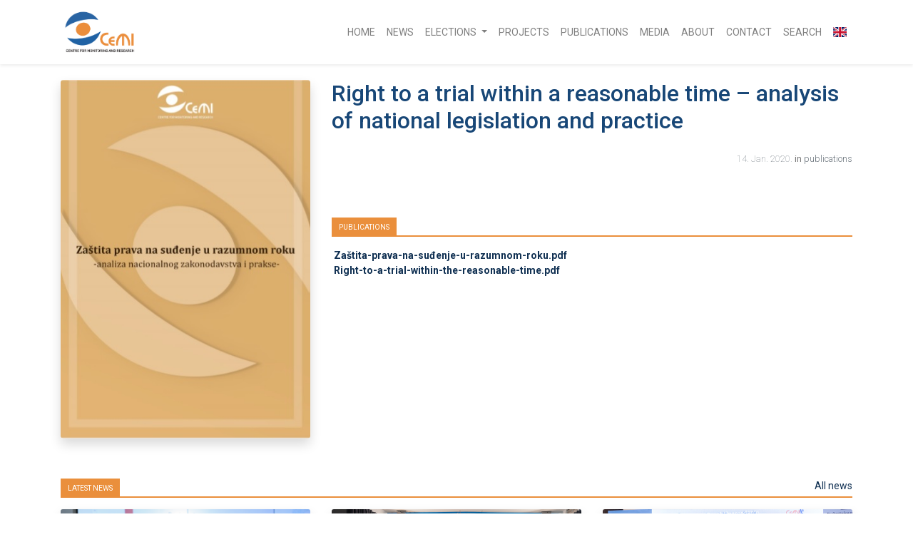

--- FILE ---
content_type: text/html; charset=UTF-8
request_url: https://cemi.org.me/en/post/right-to-a-trial-within-a-reasonable-time-analysis-of-national-legislation-and-practice-120
body_size: 3475
content:
<!DOCTYPE html>
<html="en">

    <head>
        <meta charset="utf-8">
        <meta name="viewport" content="width=device-width, initial-scale=1">

        <title>CEMI - Centar za monitoring i istraživanje</title>
        <link rel="apple-touch-icon" sizes="57x57" href="/apple-icon-57x57.png">
        <link rel="apple-touch-icon" sizes="60x60" href="/apple-icon-60x60.png">
        <link rel="apple-touch-icon" sizes="72x72" href="/apple-icon-72x72.png">
        <link rel="apple-touch-icon" sizes="76x76" href="/apple-icon-76x76.png">
        <link rel="apple-touch-icon" sizes="114x114" href="/apple-icon-114x114.png">
        <link rel="apple-touch-icon" sizes="120x120" href="/apple-icon-120x120.png">
        <link rel="apple-touch-icon" sizes="144x144" href="/apple-icon-144x144.png">
        <link rel="apple-touch-icon" sizes="152x152" href="/apple-icon-152x152.png">
        <link rel="apple-touch-icon" sizes="180x180" href="/apple-icon-180x180.png">
        <link rel="icon" type="image/png" sizes="192x192" href="/android-icon-192x192.png">
        <link rel="icon" type="image/png" sizes="32x32" href="/favicon-32x32.png">
        <link rel="icon" type="image/png" sizes="96x96" href="/favicon-96x96.png">
        <link rel="icon" type="image/png" sizes="16x16" href="/favicon-16x16.png">

        <!-- Fonts -->
        <link href="https://cemi.org.me/site/css/main.css?v=1.2" rel="stylesheet">
        <link rel="preconnect" href="https://fonts.gstatic.com">

        <link href="https://fonts.googleapis.com/css2?family=Roboto:ital,wght@0,100;0,300;0,400;0,500;0,700;0,900;1,100;1,300;1,400;1,500;1,700;1,900&display=swap" rel="stylesheet">

        <link href="https://fonts.googleapis.com/css?family=Nunito:200,600" rel="stylesheet">
        <link rel="stylesheet" href="https://stackpath.bootstrapcdn.com/bootstrap/4.5.0/css/bootstrap.min.css" integrity="sha384-9aIt2nRpC12Uk9gS9baDl411NQApFmC26EwAOH8WgZl5MYYxFfc+NcPb1dKGj7Sk" crossorigin="anonymous">
        <link href='https://css.gg/css' rel='stylesheet'>
        <link href="https://cdnjs.cloudflare.com/ajax/libs/lightbox2/2.11.3/css/lightbox.min.css" rel="stylesheet">


                <!-- Global site tag (gtag.js) - Google Analytics -->
        <script async src="https://www.googletagmanager.com/gtag/js?id=UA-176752124-1"></script>
        <script>
            window.dataLayer = window.dataLayer || [];

            function gtag() {
                dataLayer.push(arguments);
            }
            gtag('js', new Date());

            gtag('config', 'UA-176752124-1');
        </script>
        
        <!-- Styles -->
        <style>
        </style>
    </head>

    <body>

        <nav class="navbar navbar-expand-lg navbar-light fixed-top shadow-sm bg-white">
            <div class="container">
                <a class="navbar-brand" href="https://cemi.org.me/en">
                    <img src="https://cemi.org.me/site/img/cemi-logo-en.png" width="auto" height="64" alt="" loading="lazy">
                </a>

                <button class="navbar-toggler navbar-custom-toggler" type="button" data-toggle="collapse" data-target="#navbarSupportedContent" aria-controls="navbarSupportedContent" aria-expanded="false" aria-label="Toggle navigation">
                    <div class="animated-icon"><span></span><span></span><span></span></div>
                </button>


                <div class="collapse navbar-collapse text-uppercase" id="navbarSupportedContent">
                    <ul class="navbar-nav ml-auto">
                        <li class="nav-item ">
                            <a class="nav-link cemi-link" href="https://cemi.org.me/en">Home <span class="sr-only">(current)</span></a>
                        </li>
                        <li class="nav-item ">
                            <a class="nav-link cemi-link" href="https://cemi.org.me/en/news">News</a>
                        </li>
                        <li class="nav-item dropdown">
                        <li class="nav-item dropdown">
                            <a class="nav-link dropdown-toggle  cemi-link" href="#" role="button" id="dropdownMenuLink" data-toggle="dropdown" aria-haspopup="true" aria-expanded="false">
                                Elections                            </a>
                            <div class="dropdown-menu" aria-labelledby="dropdownMenuLink">
                                <a class="dropdown-item" href="https://cemi.org.me/en/elections">
                                    <span class="text-capitalize"> Missions</span>
                                </a>
                                <a class="dropdown-item" href="https://www.izbori.cemi.org.me/" target="_blank">
                                    <span class="text-capitalize"> Results</span>
                                </a>
                            </div>
                        </li>
                        <li class="nav-item ">
                            <a class="nav-link cemi-link" href="https://cemi.org.me/en/projects">Projects</a>
                        </li>
                        <li class="nav-item ">
                            <a class="nav-link cemi-link" href="https://cemi.org.me/en/publications">Publications</a>
                        </li>
                        <li class="nav-item ">
                            <a class="nav-link cemi-link" href="https://cemi.org.me/en/media">Media</a>
                        </li>
                        <li class="nav-item ">
                            <a class="nav-link cemi-link" href="https://cemi.org.me/en/about">About</a>
                        </li>
                        <li class="nav-item ">
                            <a class="nav-link cemi-link" href="https://cemi.org.me/en/contact">Contact</a>
                        </li>
                        <li class="nav-item ">
                            <a class="nav-link cemi-link" href="https://cemi.org.me/en/search">Search</a>
                        </li>
                        <li class="nav-item dropdown">
                            <a class="nav-link" href="#" role="button" id="dropdownMenuLink" data-toggle="dropdown" aria-haspopup="true" aria-expanded="false">
                                <span class="flag-icon flag-icon-gb"></span>
                            </a>
                            <div class="dropdown-menu" aria-labelledby="dropdownMenuLink">
                                <a class="dropdown-item" href="https://cemi.org.me/me">
                                    <span class="flag-icon flag-icon-me"></span>
                                    <span>MNE</span>
                                </a>
                                <a class="dropdown-item" href="https://cemi.org.me/en">
                                    <span class="flag-icon flag-icon-gb"></span>
                                    <span>ENG</span>
                                </a>
                            </div>
                        </li>
                    </ul>
                </div>

            </div>
        </nav>

        <main class="container">
            <section class="main">
                
<div class="row top-row">
    <div class="col-md-4">
        <div class="row mb-2">
            <div class="col-md-12">
                <img width="100%" height="auto" class="rounded shadow" src="https://cemi.org.me/storage/posts/OGZCHkUDFirJTBUOSYvBai2RitUmBWHoG3jWo1vz.jpeg" alt="">
            </div>
        </div>

    </div>
    <div class="col-md-8">
        <div class="single-post-wrapper">
            <div class="row mb-3">
                <div class="col-md-12">
                    <h2 class="cemi-post-title">Right to a trial within a reasonable time – analysis of national legislation and practice</h2>
                </div>
            </div>
            <!-- <div class="row mb-2">
                <div class="col-md-12">
                    <img width="100%" height="auto" class="rounded shadow" src="https://cemi.org.me/storage/posts/OGZCHkUDFirJTBUOSYvBai2RitUmBWHoG3jWo1vz.jpeg" alt="">
                </div>
            </div> -->
            <div class="row">
                <div class="col-md-12 text-right">
                    <span class="post-subheading-details">
                        <i class="gg-alarm"></i> <span class="display-inlin pl-1 text-muted font-weight-lighter">14. Jan. 2020.</span> in <a href="" class="text-muted font-weight-light cemi-link">publications</a>
                    </span>
                </div>
            </div>
            <div class="row mt-4">
                <div class="col-md-12 text-justify cemi-post-content">
                    
                </div>
            </div>
        </div>



        
                <div class="row">
            <div class="col-12">
                <div class="section-title-wrapper secondary mb-3 mt-5">
                    <span class="section-title cemi-bg-secondary">Publications</span>
                </div>
                                <div>
                    <a href="https://cemi.org.me/storage/uploads/fxWW7nO8N8Y7IOcjWpSdTKBvHgHgoqEtQfR3dpCc.pdf" class="cemi-link dark font-weight-bold"><i class="gg-push-chevron-down-o"></i> Zaštita-prava-na-suđenje-u-razumnom-roku.pdf</a>
                </div>
                                <div>
                    <a href="https://cemi.org.me/storage/uploads/w4R4zkOq09AfxPi60ukEqXQruc0GXH7tMvVESTne.pdf" class="cemi-link dark font-weight-bold"><i class="gg-push-chevron-down-o"></i> Right-to-a-trial-within-the-reasonable-time.pdf</a>
                </div>
                            </div>
        </div>
        

    </div>
</div>


 <div class="single-post-footer mt-5">

    <div class="row news-row mb-3">
        <div class="col-12 mb-3">
            <div class="section-title-wrapper secondary clearfix">
                <span class="section-title cemi-bg-secondary float-left">Latest news</span>

                <div class="float-right action-set">
                    <a class="cemi-link dark" href="https://cemi.org.me/en/news">All news</a>
                </div>
            </div>

        </div>

        <div class="col-12">
            <div class="row">
                                <div class="col-12 col-md-4 mb-3">
                    <div class="shadow rounded zoom-hover">
                        <div>
                            <a href="https://cemi.org.me/en/post/cemi-almost-60-percent-of-citizens-do-not-have-confidence-in-the-judiciary-1337">
                                <div class="post-col-thumb card-img-top" style="height: 220px; background: url(https://cemi.org.me/storage/posts/2qC7C7TjBtysyGnqv6ubO7FOKGOT0U3waljPPBk6.jpeg) no-repeat center center; background-size: cover"></div>
                            </a>
                        </div>

                        <div class="p-3">
                            <p class="post-col-title cemi-text-narrow cemi-text-dark"> <a class="cemi-link dark" href="https://cemi.org.me/en/post/cemi-almost-60-percent-of-citizens-do-not-have-confidence-in-the-judiciary-1337">CeMI: Almost 60 percent of citizens do not have confidence in the...</a></p>
                            <div class="clearfix">
                                <span class="text-muted font-weight-lighter float-left">30. Dec. 2025</span>
                                <span class="cemi-text-light cemi-text-small float-right" style="margin-top: 5px">
                                    <a href="https://cemi.org.me/en/post/cemi-almost-60-percent-of-citizens-do-not-have-confidence-in-the-judiciary-1337" class="cemi-link dark"><i class="gg-arrow-right"></i> Read more</a>
                                </span>
                            </div>
                        </div>

                    </div>
                </div>
                                <div class="col-12 col-md-4 mb-3">
                    <div class="shadow rounded zoom-hover">
                        <div>
                            <a href="https://cemi.org.me/en/post/cemi-podcast-ep3-in-a-society-of-formal-policies-without-real-implementation-women-remain-excluded-from-centers-of-political-power-1335">
                                <div class="post-col-thumb card-img-top" style="height: 220px; background: url(https://cemi.org.me/storage/posts/YKnX8XaxGh5HtYGGY2x2FywLbBls8SfHZBfxGLr0.jpeg) no-repeat center center; background-size: cover"></div>
                            </a>
                        </div>

                        <div class="p-3">
                            <p class="post-col-title cemi-text-narrow cemi-text-dark"> <a class="cemi-link dark" href="https://cemi.org.me/en/post/cemi-podcast-ep3-in-a-society-of-formal-policies-without-real-implementation-women-remain-excluded-from-centers-of-political-power-1335">CeMI Podcast EP3 – In a Society of Formal Policies without Real I...</a></p>
                            <div class="clearfix">
                                <span class="text-muted font-weight-lighter float-left">19. Dec. 2025</span>
                                <span class="cemi-text-light cemi-text-small float-right" style="margin-top: 5px">
                                    <a href="https://cemi.org.me/en/post/cemi-podcast-ep3-in-a-society-of-formal-policies-without-real-implementation-women-remain-excluded-from-centers-of-political-power-1335" class="cemi-link dark"><i class="gg-arrow-right"></i> Read more</a>
                                </span>
                            </div>
                        </div>

                    </div>
                </div>
                                <div class="col-12 col-md-4 mb-3">
                    <div class="shadow rounded zoom-hover">
                        <div>
                            <a href="https://cemi.org.me/en/post/-1334">
                                <div class="post-col-thumb card-img-top" style="height: 220px; background: url(https://cemi.org.me/storage/posts/uXLCUIMAugj4G9Ti0udnxpLLD5QzKmfCMPVJzmC9.jpeg) no-repeat center center; background-size: cover"></div>
                            </a>
                        </div>

                        <div class="p-3">
                            <p class="post-col-title cemi-text-narrow cemi-text-dark"> <a class="cemi-link dark" href="https://cemi.org.me/en/post/-1334"></a></p>
                            <div class="clearfix">
                                <span class="text-muted font-weight-lighter float-left">16. Dec. 2025</span>
                                <span class="cemi-text-light cemi-text-small float-right" style="margin-top: 5px">
                                    <a href="https://cemi.org.me/en/post/-1334" class="cemi-link dark"><i class="gg-arrow-right"></i> Read more</a>
                                </span>
                            </div>
                        </div>

                    </div>
                </div>
                            </div>
        </div>
    </div>

</div> 

            </section>
        </main>

        <footer class="mt-5 pb-3 footer">
            <div class="text-center cemi-text-small text-light pt-4 footer-icons-row">
                <p>&copy; 2020 Centar za monitoring i istraživanje - CeMI </p>
                <p>Find us on social media</p>
            </div>
            <div class="text-center">
                <a class="text-light" href="https://www.facebook.com/Centar-za-monitoring-i-istraživanje-CeMI-421528787908380/"><img src="https://cemi.org.me/site/img/icons/facebook.svg" alt="CeMI Facebook" /></a>
                <a class="text-light" href="https://www.instagram.com/CeMI_ME"><img src="https://cemi.org.me/site/img/icons/instagram.svg" alt="CeMI Instagram" /></a>
                <a class="text-light" href="https://twitter.com/cemi_me"><img src="https://cemi.org.me/site/img/icons/twitter.svg" alt="CeMI Twitter" /></a>
                <a class="text-light" href="https://www.youtube.com/user/CentarZaMonitoring"><img src="https://cemi.org.me/site/img/icons/youtube.svg" alt="CeMI Youtube" /></a>
                <a class="text-light" href="mailto:info@cemi.org.me"><img src="https://cemi.org.me/site/img/icons/mail.svg" alt="CeMI Contact" /></i></a>
            </div>
        </footer>

        <!-- <script src="http://code.jquery.com/jquery-3.5.1.min.js" integrity="sha256-9/aliU8dGd2tb6OSsuzixeV4y/faTqgFtohetphbbj0=" crossorigin="anonymous"></script> -->
        <!-- <script src="https://cdn.jsdelivr.net/npm/popper.js@1.16.0/dist/umd/popper.min.js" integrity="sha384-Q6E9RHvbIyZFJoft+2mJbHaEWldlvI9IOYy5n3zV9zzTtmI3UksdQRVvoxMfooAo" crossorigin="anonymous"></script> -->
        <!-- <script src="https://stackpath.bootstrapcdn.com/bootstrap/4.5.0/js/bootstrap.min.js" integrity="sha384-OgVRvuATP1z7JjHLkuOU7Xw704+h835Lr+6QL9UvYjZE3Ipu6Tp75j7Bh/kR0JKI" crossorigin="anonymous"></script> -->

        <script src="https://cemi.org.me/site/js/site.js"></script>

    </body>

    </html>

--- FILE ---
content_type: text/javascript
request_url: https://cemi.org.me/site/js/site.js
body_size: 78540
content:
/*! For license information please see site.js.LICENSE.txt */
!function(e){var t={};function n(o){if(t[o])return t[o].exports;var i=t[o]={i:o,l:!1,exports:{}};return e[o].call(i.exports,i,i.exports,n),i.l=!0,i.exports}n.m=e,n.c=t,n.d=function(e,t,o){n.o(e,t)||Object.defineProperty(e,t,{enumerable:!0,get:o})},n.r=function(e){"undefined"!=typeof Symbol&&Symbol.toStringTag&&Object.defineProperty(e,Symbol.toStringTag,{value:"Module"}),Object.defineProperty(e,"__esModule",{value:!0})},n.t=function(e,t){if(1&t&&(e=n(e)),8&t)return e;if(4&t&&"object"==typeof e&&e&&e.__esModule)return e;var o=Object.create(null);if(n.r(o),Object.defineProperty(o,"default",{enumerable:!0,value:e}),2&t&&"string"!=typeof e)for(var i in e)n.d(o,i,function(t){return e[t]}.bind(null,i));return o},n.n=function(e){var t=e&&e.__esModule?function(){return e.default}:function(){return e};return n.d(t,"a",t),t},n.o=function(e,t){return Object.prototype.hasOwnProperty.call(e,t)},n.p="/",n(n.s=628)}(Array(19).concat([function(e,t,n){var o;!function(t,n){"use strict";"object"==typeof e.exports?e.exports=t.document?n(t,!0):function(e){if(!e.document)throw new Error("jQuery requires a window with a document");return n(e)}:n(t)}("undefined"!=typeof window?window:this,(function(n,i){"use strict";var a=[],s=Object.getPrototypeOf,r=a.slice,c=a.flat?function(e){return a.flat.call(e)}:function(e){return a.concat.apply([],e)},l=a.push,f=a.indexOf,u={},g=u.toString,d=u.hasOwnProperty,p=d.toString,h=p.call(Object),m={},b=function(e){return"function"==typeof e&&"number"!=typeof e.nodeType},v=function(e){return null!=e&&e===e.window},x=n.document,y={type:!0,src:!0,nonce:!0,noModule:!0};function k(e,t,n){var o,i,a=(n=n||x).createElement("script");if(a.text=e,t)for(o in y)(i=t[o]||t.getAttribute&&t.getAttribute(o))&&a.setAttribute(o,i);n.head.appendChild(a).parentNode.removeChild(a)}function w(e){return null==e?e+"":"object"==typeof e||"function"==typeof e?u[g.call(e)]||"object":typeof e}var _=function(e,t){return new _.fn.init(e,t)};function E(e){var t=!!e&&"length"in e&&e.length,n=w(e);return!b(e)&&!v(e)&&("array"===n||0===t||"number"==typeof t&&t>0&&t-1 in e)}_.fn=_.prototype={jquery:"3.5.1",constructor:_,length:0,toArray:function(){return r.call(this)},get:function(e){return null==e?r.call(this):e<0?this[e+this.length]:this[e]},pushStack:function(e){var t=_.merge(this.constructor(),e);return t.prevObject=this,t},each:function(e){return _.each(this,e)},map:function(e){return this.pushStack(_.map(this,(function(t,n){return e.call(t,n,t)})))},slice:function(){return this.pushStack(r.apply(this,arguments))},first:function(){return this.eq(0)},last:function(){return this.eq(-1)},even:function(){return this.pushStack(_.grep(this,(function(e,t){return(t+1)%2})))},odd:function(){return this.pushStack(_.grep(this,(function(e,t){return t%2})))},eq:function(e){var t=this.length,n=+e+(e<0?t:0);return this.pushStack(n>=0&&n<t?[this[n]]:[])},end:function(){return this.prevObject||this.constructor()},push:l,sort:a.sort,splice:a.splice},_.extend=_.fn.extend=function(){var e,t,n,o,i,a,s=arguments[0]||{},r=1,c=arguments.length,l=!1;for("boolean"==typeof s&&(l=s,s=arguments[r]||{},r++),"object"==typeof s||b(s)||(s={}),r===c&&(s=this,r--);r<c;r++)if(null!=(e=arguments[r]))for(t in e)o=e[t],"__proto__"!==t&&s!==o&&(l&&o&&(_.isPlainObject(o)||(i=Array.isArray(o)))?(n=s[t],a=i&&!Array.isArray(n)?[]:i||_.isPlainObject(n)?n:{},i=!1,s[t]=_.extend(l,a,o)):void 0!==o&&(s[t]=o));return s},_.extend({expando:"jQuery"+("3.5.1"+Math.random()).replace(/\D/g,""),isReady:!0,error:function(e){throw new Error(e)},noop:function(){},isPlainObject:function(e){var t,n;return!(!e||"[object Object]"!==g.call(e))&&(!(t=s(e))||"function"==typeof(n=d.call(t,"constructor")&&t.constructor)&&p.call(n)===h)},isEmptyObject:function(e){var t;for(t in e)return!1;return!0},globalEval:function(e,t,n){k(e,{nonce:t&&t.nonce},n)},each:function(e,t){var n,o=0;if(E(e))for(n=e.length;o<n&&!1!==t.call(e[o],o,e[o]);o++);else for(o in e)if(!1===t.call(e[o],o,e[o]))break;return e},makeArray:function(e,t){var n=t||[];return null!=e&&(E(Object(e))?_.merge(n,"string"==typeof e?[e]:e):l.call(n,e)),n},inArray:function(e,t,n){return null==t?-1:f.call(t,e,n)},merge:function(e,t){for(var n=+t.length,o=0,i=e.length;o<n;o++)e[i++]=t[o];return e.length=i,e},grep:function(e,t,n){for(var o=[],i=0,a=e.length,s=!n;i<a;i++)!t(e[i],i)!==s&&o.push(e[i]);return o},map:function(e,t,n){var o,i,a=0,s=[];if(E(e))for(o=e.length;a<o;a++)null!=(i=t(e[a],a,n))&&s.push(i);else for(a in e)null!=(i=t(e[a],a,n))&&s.push(i);return c(s)},guid:1,support:m}),"function"==typeof Symbol&&(_.fn[Symbol.iterator]=a[Symbol.iterator]),_.each("Boolean Number String Function Array Date RegExp Object Error Symbol".split(" "),(function(e,t){u["[object "+t+"]"]=t.toLowerCase()}));var T=function(e){var t,n,o,i,a,s,r,c,l,f,u,g,d,p,h,m,b,v,x,y="sizzle"+1*new Date,k=e.document,w=0,_=0,E=ce(),T=ce(),C=ce(),q=ce(),S=function(e,t){return e===t&&(u=!0),0},N={}.hasOwnProperty,A=[],D=A.pop,j=A.push,I=A.push,O=A.slice,L=function(e,t){for(var n=0,o=e.length;n<o;n++)if(e[n]===t)return n;return-1},P="checked|selected|async|autofocus|autoplay|controls|defer|disabled|hidden|ismap|loop|multiple|open|readonly|required|scoped",H="[\\x20\\t\\r\\n\\f]",R="(?:\\\\[\\da-fA-F]{1,6}"+H+"?|\\\\[^\\r\\n\\f]|[\\w-]|[^\0-\\x7f])+",M="\\["+H+"*("+R+")(?:"+H+"*([*^$|!~]?=)"+H+"*(?:'((?:\\\\.|[^\\\\'])*)'|\"((?:\\\\.|[^\\\\\"])*)\"|("+R+"))|)"+H+"*\\]",B=":("+R+")(?:\\((('((?:\\\\.|[^\\\\'])*)'|\"((?:\\\\.|[^\\\\\"])*)\")|((?:\\\\.|[^\\\\()[\\]]|"+M+")*)|.*)\\)|)",U=new RegExp(H+"+","g"),F=new RegExp("^"+H+"+|((?:^|[^\\\\])(?:\\\\.)*)"+H+"+$","g"),W=new RegExp("^"+H+"*,"+H+"*"),z=new RegExp("^"+H+"*([>+~]|"+H+")"+H+"*"),$=new RegExp(H+"|>"),Q=new RegExp(B),V=new RegExp("^"+R+"$"),X={ID:new RegExp("^#("+R+")"),CLASS:new RegExp("^\\.("+R+")"),TAG:new RegExp("^("+R+"|[*])"),ATTR:new RegExp("^"+M),PSEUDO:new RegExp("^"+B),CHILD:new RegExp("^:(only|first|last|nth|nth-last)-(child|of-type)(?:\\("+H+"*(even|odd|(([+-]|)(\\d*)n|)"+H+"*(?:([+-]|)"+H+"*(\\d+)|))"+H+"*\\)|)","i"),bool:new RegExp("^(?:"+P+")$","i"),needsContext:new RegExp("^"+H+"*[>+~]|:(even|odd|eq|gt|lt|nth|first|last)(?:\\("+H+"*((?:-\\d)?\\d*)"+H+"*\\)|)(?=[^-]|$)","i")},Y=/HTML$/i,K=/^(?:input|select|textarea|button)$/i,G=/^h\d$/i,J=/^[^{]+\{\s*\[native \w/,Z=/^(?:#([\w-]+)|(\w+)|\.([\w-]+))$/,ee=/[+~]/,te=new RegExp("\\\\[\\da-fA-F]{1,6}"+H+"?|\\\\([^\\r\\n\\f])","g"),ne=function(e,t){var n="0x"+e.slice(1)-65536;return t||(n<0?String.fromCharCode(n+65536):String.fromCharCode(n>>10|55296,1023&n|56320))},oe=/([\0-\x1f\x7f]|^-?\d)|^-$|[^\0-\x1f\x7f-\uFFFF\w-]/g,ie=function(e,t){return t?"\0"===e?"�":e.slice(0,-1)+"\\"+e.charCodeAt(e.length-1).toString(16)+" ":"\\"+e},ae=function(){g()},se=ye((function(e){return!0===e.disabled&&"fieldset"===e.nodeName.toLowerCase()}),{dir:"parentNode",next:"legend"});try{I.apply(A=O.call(k.childNodes),k.childNodes),A[k.childNodes.length].nodeType}catch(e){I={apply:A.length?function(e,t){j.apply(e,O.call(t))}:function(e,t){for(var n=e.length,o=0;e[n++]=t[o++];);e.length=n-1}}}function re(e,t,o,i){var a,r,l,f,u,p,b,v=t&&t.ownerDocument,k=t?t.nodeType:9;if(o=o||[],"string"!=typeof e||!e||1!==k&&9!==k&&11!==k)return o;if(!i&&(g(t),t=t||d,h)){if(11!==k&&(u=Z.exec(e)))if(a=u[1]){if(9===k){if(!(l=t.getElementById(a)))return o;if(l.id===a)return o.push(l),o}else if(v&&(l=v.getElementById(a))&&x(t,l)&&l.id===a)return o.push(l),o}else{if(u[2])return I.apply(o,t.getElementsByTagName(e)),o;if((a=u[3])&&n.getElementsByClassName&&t.getElementsByClassName)return I.apply(o,t.getElementsByClassName(a)),o}if(n.qsa&&!q[e+" "]&&(!m||!m.test(e))&&(1!==k||"object"!==t.nodeName.toLowerCase())){if(b=e,v=t,1===k&&($.test(e)||z.test(e))){for((v=ee.test(e)&&be(t.parentNode)||t)===t&&n.scope||((f=t.getAttribute("id"))?f=f.replace(oe,ie):t.setAttribute("id",f=y)),r=(p=s(e)).length;r--;)p[r]=(f?"#"+f:":scope")+" "+xe(p[r]);b=p.join(",")}try{return I.apply(o,v.querySelectorAll(b)),o}catch(t){q(e,!0)}finally{f===y&&t.removeAttribute("id")}}}return c(e.replace(F,"$1"),t,o,i)}function ce(){var e=[];return function t(n,i){return e.push(n+" ")>o.cacheLength&&delete t[e.shift()],t[n+" "]=i}}function le(e){return e[y]=!0,e}function fe(e){var t=d.createElement("fieldset");try{return!!e(t)}catch(e){return!1}finally{t.parentNode&&t.parentNode.removeChild(t),t=null}}function ue(e,t){for(var n=e.split("|"),i=n.length;i--;)o.attrHandle[n[i]]=t}function ge(e,t){var n=t&&e,o=n&&1===e.nodeType&&1===t.nodeType&&e.sourceIndex-t.sourceIndex;if(o)return o;if(n)for(;n=n.nextSibling;)if(n===t)return-1;return e?1:-1}function de(e){return function(t){return"input"===t.nodeName.toLowerCase()&&t.type===e}}function pe(e){return function(t){var n=t.nodeName.toLowerCase();return("input"===n||"button"===n)&&t.type===e}}function he(e){return function(t){return"form"in t?t.parentNode&&!1===t.disabled?"label"in t?"label"in t.parentNode?t.parentNode.disabled===e:t.disabled===e:t.isDisabled===e||t.isDisabled!==!e&&se(t)===e:t.disabled===e:"label"in t&&t.disabled===e}}function me(e){return le((function(t){return t=+t,le((function(n,o){for(var i,a=e([],n.length,t),s=a.length;s--;)n[i=a[s]]&&(n[i]=!(o[i]=n[i]))}))}))}function be(e){return e&&void 0!==e.getElementsByTagName&&e}for(t in n=re.support={},a=re.isXML=function(e){var t=e.namespaceURI,n=(e.ownerDocument||e).documentElement;return!Y.test(t||n&&n.nodeName||"HTML")},g=re.setDocument=function(e){var t,i,s=e?e.ownerDocument||e:k;return s!=d&&9===s.nodeType&&s.documentElement?(p=(d=s).documentElement,h=!a(d),k!=d&&(i=d.defaultView)&&i.top!==i&&(i.addEventListener?i.addEventListener("unload",ae,!1):i.attachEvent&&i.attachEvent("onunload",ae)),n.scope=fe((function(e){return p.appendChild(e).appendChild(d.createElement("div")),void 0!==e.querySelectorAll&&!e.querySelectorAll(":scope fieldset div").length})),n.attributes=fe((function(e){return e.className="i",!e.getAttribute("className")})),n.getElementsByTagName=fe((function(e){return e.appendChild(d.createComment("")),!e.getElementsByTagName("*").length})),n.getElementsByClassName=J.test(d.getElementsByClassName),n.getById=fe((function(e){return p.appendChild(e).id=y,!d.getElementsByName||!d.getElementsByName(y).length})),n.getById?(o.filter.ID=function(e){var t=e.replace(te,ne);return function(e){return e.getAttribute("id")===t}},o.find.ID=function(e,t){if(void 0!==t.getElementById&&h){var n=t.getElementById(e);return n?[n]:[]}}):(o.filter.ID=function(e){var t=e.replace(te,ne);return function(e){var n=void 0!==e.getAttributeNode&&e.getAttributeNode("id");return n&&n.value===t}},o.find.ID=function(e,t){if(void 0!==t.getElementById&&h){var n,o,i,a=t.getElementById(e);if(a){if((n=a.getAttributeNode("id"))&&n.value===e)return[a];for(i=t.getElementsByName(e),o=0;a=i[o++];)if((n=a.getAttributeNode("id"))&&n.value===e)return[a]}return[]}}),o.find.TAG=n.getElementsByTagName?function(e,t){return void 0!==t.getElementsByTagName?t.getElementsByTagName(e):n.qsa?t.querySelectorAll(e):void 0}:function(e,t){var n,o=[],i=0,a=t.getElementsByTagName(e);if("*"===e){for(;n=a[i++];)1===n.nodeType&&o.push(n);return o}return a},o.find.CLASS=n.getElementsByClassName&&function(e,t){if(void 0!==t.getElementsByClassName&&h)return t.getElementsByClassName(e)},b=[],m=[],(n.qsa=J.test(d.querySelectorAll))&&(fe((function(e){var t;p.appendChild(e).innerHTML="<a id='"+y+"'></a><select id='"+y+"-\r\\' msallowcapture=''><option selected=''></option></select>",e.querySelectorAll("[msallowcapture^='']").length&&m.push("[*^$]="+H+"*(?:''|\"\")"),e.querySelectorAll("[selected]").length||m.push("\\["+H+"*(?:value|"+P+")"),e.querySelectorAll("[id~="+y+"-]").length||m.push("~="),(t=d.createElement("input")).setAttribute("name",""),e.appendChild(t),e.querySelectorAll("[name='']").length||m.push("\\["+H+"*name"+H+"*="+H+"*(?:''|\"\")"),e.querySelectorAll(":checked").length||m.push(":checked"),e.querySelectorAll("a#"+y+"+*").length||m.push(".#.+[+~]"),e.querySelectorAll("\\\f"),m.push("[\\r\\n\\f]")})),fe((function(e){e.innerHTML="<a href='' disabled='disabled'></a><select disabled='disabled'><option/></select>";var t=d.createElement("input");t.setAttribute("type","hidden"),e.appendChild(t).setAttribute("name","D"),e.querySelectorAll("[name=d]").length&&m.push("name"+H+"*[*^$|!~]?="),2!==e.querySelectorAll(":enabled").length&&m.push(":enabled",":disabled"),p.appendChild(e).disabled=!0,2!==e.querySelectorAll(":disabled").length&&m.push(":enabled",":disabled"),e.querySelectorAll("*,:x"),m.push(",.*:")}))),(n.matchesSelector=J.test(v=p.matches||p.webkitMatchesSelector||p.mozMatchesSelector||p.oMatchesSelector||p.msMatchesSelector))&&fe((function(e){n.disconnectedMatch=v.call(e,"*"),v.call(e,"[s!='']:x"),b.push("!=",B)})),m=m.length&&new RegExp(m.join("|")),b=b.length&&new RegExp(b.join("|")),t=J.test(p.compareDocumentPosition),x=t||J.test(p.contains)?function(e,t){var n=9===e.nodeType?e.documentElement:e,o=t&&t.parentNode;return e===o||!(!o||1!==o.nodeType||!(n.contains?n.contains(o):e.compareDocumentPosition&&16&e.compareDocumentPosition(o)))}:function(e,t){if(t)for(;t=t.parentNode;)if(t===e)return!0;return!1},S=t?function(e,t){if(e===t)return u=!0,0;var o=!e.compareDocumentPosition-!t.compareDocumentPosition;return o||(1&(o=(e.ownerDocument||e)==(t.ownerDocument||t)?e.compareDocumentPosition(t):1)||!n.sortDetached&&t.compareDocumentPosition(e)===o?e==d||e.ownerDocument==k&&x(k,e)?-1:t==d||t.ownerDocument==k&&x(k,t)?1:f?L(f,e)-L(f,t):0:4&o?-1:1)}:function(e,t){if(e===t)return u=!0,0;var n,o=0,i=e.parentNode,a=t.parentNode,s=[e],r=[t];if(!i||!a)return e==d?-1:t==d?1:i?-1:a?1:f?L(f,e)-L(f,t):0;if(i===a)return ge(e,t);for(n=e;n=n.parentNode;)s.unshift(n);for(n=t;n=n.parentNode;)r.unshift(n);for(;s[o]===r[o];)o++;return o?ge(s[o],r[o]):s[o]==k?-1:r[o]==k?1:0},d):d},re.matches=function(e,t){return re(e,null,null,t)},re.matchesSelector=function(e,t){if(g(e),n.matchesSelector&&h&&!q[t+" "]&&(!b||!b.test(t))&&(!m||!m.test(t)))try{var o=v.call(e,t);if(o||n.disconnectedMatch||e.document&&11!==e.document.nodeType)return o}catch(e){q(t,!0)}return re(t,d,null,[e]).length>0},re.contains=function(e,t){return(e.ownerDocument||e)!=d&&g(e),x(e,t)},re.attr=function(e,t){(e.ownerDocument||e)!=d&&g(e);var i=o.attrHandle[t.toLowerCase()],a=i&&N.call(o.attrHandle,t.toLowerCase())?i(e,t,!h):void 0;return void 0!==a?a:n.attributes||!h?e.getAttribute(t):(a=e.getAttributeNode(t))&&a.specified?a.value:null},re.escape=function(e){return(e+"").replace(oe,ie)},re.error=function(e){throw new Error("Syntax error, unrecognized expression: "+e)},re.uniqueSort=function(e){var t,o=[],i=0,a=0;if(u=!n.detectDuplicates,f=!n.sortStable&&e.slice(0),e.sort(S),u){for(;t=e[a++];)t===e[a]&&(i=o.push(a));for(;i--;)e.splice(o[i],1)}return f=null,e},i=re.getText=function(e){var t,n="",o=0,a=e.nodeType;if(a){if(1===a||9===a||11===a){if("string"==typeof e.textContent)return e.textContent;for(e=e.firstChild;e;e=e.nextSibling)n+=i(e)}else if(3===a||4===a)return e.nodeValue}else for(;t=e[o++];)n+=i(t);return n},(o=re.selectors={cacheLength:50,createPseudo:le,match:X,attrHandle:{},find:{},relative:{">":{dir:"parentNode",first:!0}," ":{dir:"parentNode"},"+":{dir:"previousSibling",first:!0},"~":{dir:"previousSibling"}},preFilter:{ATTR:function(e){return e[1]=e[1].replace(te,ne),e[3]=(e[3]||e[4]||e[5]||"").replace(te,ne),"~="===e[2]&&(e[3]=" "+e[3]+" "),e.slice(0,4)},CHILD:function(e){return e[1]=e[1].toLowerCase(),"nth"===e[1].slice(0,3)?(e[3]||re.error(e[0]),e[4]=+(e[4]?e[5]+(e[6]||1):2*("even"===e[3]||"odd"===e[3])),e[5]=+(e[7]+e[8]||"odd"===e[3])):e[3]&&re.error(e[0]),e},PSEUDO:function(e){var t,n=!e[6]&&e[2];return X.CHILD.test(e[0])?null:(e[3]?e[2]=e[4]||e[5]||"":n&&Q.test(n)&&(t=s(n,!0))&&(t=n.indexOf(")",n.length-t)-n.length)&&(e[0]=e[0].slice(0,t),e[2]=n.slice(0,t)),e.slice(0,3))}},filter:{TAG:function(e){var t=e.replace(te,ne).toLowerCase();return"*"===e?function(){return!0}:function(e){return e.nodeName&&e.nodeName.toLowerCase()===t}},CLASS:function(e){var t=E[e+" "];return t||(t=new RegExp("(^|"+H+")"+e+"("+H+"|$)"))&&E(e,(function(e){return t.test("string"==typeof e.className&&e.className||void 0!==e.getAttribute&&e.getAttribute("class")||"")}))},ATTR:function(e,t,n){return function(o){var i=re.attr(o,e);return null==i?"!="===t:!t||(i+="","="===t?i===n:"!="===t?i!==n:"^="===t?n&&0===i.indexOf(n):"*="===t?n&&i.indexOf(n)>-1:"$="===t?n&&i.slice(-n.length)===n:"~="===t?(" "+i.replace(U," ")+" ").indexOf(n)>-1:"|="===t&&(i===n||i.slice(0,n.length+1)===n+"-"))}},CHILD:function(e,t,n,o,i){var a="nth"!==e.slice(0,3),s="last"!==e.slice(-4),r="of-type"===t;return 1===o&&0===i?function(e){return!!e.parentNode}:function(t,n,c){var l,f,u,g,d,p,h=a!==s?"nextSibling":"previousSibling",m=t.parentNode,b=r&&t.nodeName.toLowerCase(),v=!c&&!r,x=!1;if(m){if(a){for(;h;){for(g=t;g=g[h];)if(r?g.nodeName.toLowerCase()===b:1===g.nodeType)return!1;p=h="only"===e&&!p&&"nextSibling"}return!0}if(p=[s?m.firstChild:m.lastChild],s&&v){for(x=(d=(l=(f=(u=(g=m)[y]||(g[y]={}))[g.uniqueID]||(u[g.uniqueID]={}))[e]||[])[0]===w&&l[1])&&l[2],g=d&&m.childNodes[d];g=++d&&g&&g[h]||(x=d=0)||p.pop();)if(1===g.nodeType&&++x&&g===t){f[e]=[w,d,x];break}}else if(v&&(x=d=(l=(f=(u=(g=t)[y]||(g[y]={}))[g.uniqueID]||(u[g.uniqueID]={}))[e]||[])[0]===w&&l[1]),!1===x)for(;(g=++d&&g&&g[h]||(x=d=0)||p.pop())&&((r?g.nodeName.toLowerCase()!==b:1!==g.nodeType)||!++x||(v&&((f=(u=g[y]||(g[y]={}))[g.uniqueID]||(u[g.uniqueID]={}))[e]=[w,x]),g!==t)););return(x-=i)===o||x%o==0&&x/o>=0}}},PSEUDO:function(e,t){var n,i=o.pseudos[e]||o.setFilters[e.toLowerCase()]||re.error("unsupported pseudo: "+e);return i[y]?i(t):i.length>1?(n=[e,e,"",t],o.setFilters.hasOwnProperty(e.toLowerCase())?le((function(e,n){for(var o,a=i(e,t),s=a.length;s--;)e[o=L(e,a[s])]=!(n[o]=a[s])})):function(e){return i(e,0,n)}):i}},pseudos:{not:le((function(e){var t=[],n=[],o=r(e.replace(F,"$1"));return o[y]?le((function(e,t,n,i){for(var a,s=o(e,null,i,[]),r=e.length;r--;)(a=s[r])&&(e[r]=!(t[r]=a))})):function(e,i,a){return t[0]=e,o(t,null,a,n),t[0]=null,!n.pop()}})),has:le((function(e){return function(t){return re(e,t).length>0}})),contains:le((function(e){return e=e.replace(te,ne),function(t){return(t.textContent||i(t)).indexOf(e)>-1}})),lang:le((function(e){return V.test(e||"")||re.error("unsupported lang: "+e),e=e.replace(te,ne).toLowerCase(),function(t){var n;do{if(n=h?t.lang:t.getAttribute("xml:lang")||t.getAttribute("lang"))return(n=n.toLowerCase())===e||0===n.indexOf(e+"-")}while((t=t.parentNode)&&1===t.nodeType);return!1}})),target:function(t){var n=e.location&&e.location.hash;return n&&n.slice(1)===t.id},root:function(e){return e===p},focus:function(e){return e===d.activeElement&&(!d.hasFocus||d.hasFocus())&&!!(e.type||e.href||~e.tabIndex)},enabled:he(!1),disabled:he(!0),checked:function(e){var t=e.nodeName.toLowerCase();return"input"===t&&!!e.checked||"option"===t&&!!e.selected},selected:function(e){return e.parentNode&&e.parentNode.selectedIndex,!0===e.selected},empty:function(e){for(e=e.firstChild;e;e=e.nextSibling)if(e.nodeType<6)return!1;return!0},parent:function(e){return!o.pseudos.empty(e)},header:function(e){return G.test(e.nodeName)},input:function(e){return K.test(e.nodeName)},button:function(e){var t=e.nodeName.toLowerCase();return"input"===t&&"button"===e.type||"button"===t},text:function(e){var t;return"input"===e.nodeName.toLowerCase()&&"text"===e.type&&(null==(t=e.getAttribute("type"))||"text"===t.toLowerCase())},first:me((function(){return[0]})),last:me((function(e,t){return[t-1]})),eq:me((function(e,t,n){return[n<0?n+t:n]})),even:me((function(e,t){for(var n=0;n<t;n+=2)e.push(n);return e})),odd:me((function(e,t){for(var n=1;n<t;n+=2)e.push(n);return e})),lt:me((function(e,t,n){for(var o=n<0?n+t:n>t?t:n;--o>=0;)e.push(o);return e})),gt:me((function(e,t,n){for(var o=n<0?n+t:n;++o<t;)e.push(o);return e}))}}).pseudos.nth=o.pseudos.eq,{radio:!0,checkbox:!0,file:!0,password:!0,image:!0})o.pseudos[t]=de(t);for(t in{submit:!0,reset:!0})o.pseudos[t]=pe(t);function ve(){}function xe(e){for(var t=0,n=e.length,o="";t<n;t++)o+=e[t].value;return o}function ye(e,t,n){var o=t.dir,i=t.next,a=i||o,s=n&&"parentNode"===a,r=_++;return t.first?function(t,n,i){for(;t=t[o];)if(1===t.nodeType||s)return e(t,n,i);return!1}:function(t,n,c){var l,f,u,g=[w,r];if(c){for(;t=t[o];)if((1===t.nodeType||s)&&e(t,n,c))return!0}else for(;t=t[o];)if(1===t.nodeType||s)if(f=(u=t[y]||(t[y]={}))[t.uniqueID]||(u[t.uniqueID]={}),i&&i===t.nodeName.toLowerCase())t=t[o]||t;else{if((l=f[a])&&l[0]===w&&l[1]===r)return g[2]=l[2];if(f[a]=g,g[2]=e(t,n,c))return!0}return!1}}function ke(e){return e.length>1?function(t,n,o){for(var i=e.length;i--;)if(!e[i](t,n,o))return!1;return!0}:e[0]}function we(e,t,n,o,i){for(var a,s=[],r=0,c=e.length,l=null!=t;r<c;r++)(a=e[r])&&(n&&!n(a,o,i)||(s.push(a),l&&t.push(r)));return s}function _e(e,t,n,o,i,a){return o&&!o[y]&&(o=_e(o)),i&&!i[y]&&(i=_e(i,a)),le((function(a,s,r,c){var l,f,u,g=[],d=[],p=s.length,h=a||function(e,t,n){for(var o=0,i=t.length;o<i;o++)re(e,t[o],n);return n}(t||"*",r.nodeType?[r]:r,[]),m=!e||!a&&t?h:we(h,g,e,r,c),b=n?i||(a?e:p||o)?[]:s:m;if(n&&n(m,b,r,c),o)for(l=we(b,d),o(l,[],r,c),f=l.length;f--;)(u=l[f])&&(b[d[f]]=!(m[d[f]]=u));if(a){if(i||e){if(i){for(l=[],f=b.length;f--;)(u=b[f])&&l.push(m[f]=u);i(null,b=[],l,c)}for(f=b.length;f--;)(u=b[f])&&(l=i?L(a,u):g[f])>-1&&(a[l]=!(s[l]=u))}}else b=we(b===s?b.splice(p,b.length):b),i?i(null,s,b,c):I.apply(s,b)}))}function Ee(e){for(var t,n,i,a=e.length,s=o.relative[e[0].type],r=s||o.relative[" "],c=s?1:0,f=ye((function(e){return e===t}),r,!0),u=ye((function(e){return L(t,e)>-1}),r,!0),g=[function(e,n,o){var i=!s&&(o||n!==l)||((t=n).nodeType?f(e,n,o):u(e,n,o));return t=null,i}];c<a;c++)if(n=o.relative[e[c].type])g=[ye(ke(g),n)];else{if((n=o.filter[e[c].type].apply(null,e[c].matches))[y]){for(i=++c;i<a&&!o.relative[e[i].type];i++);return _e(c>1&&ke(g),c>1&&xe(e.slice(0,c-1).concat({value:" "===e[c-2].type?"*":""})).replace(F,"$1"),n,c<i&&Ee(e.slice(c,i)),i<a&&Ee(e=e.slice(i)),i<a&&xe(e))}g.push(n)}return ke(g)}return ve.prototype=o.filters=o.pseudos,o.setFilters=new ve,s=re.tokenize=function(e,t){var n,i,a,s,r,c,l,f=T[e+" "];if(f)return t?0:f.slice(0);for(r=e,c=[],l=o.preFilter;r;){for(s in n&&!(i=W.exec(r))||(i&&(r=r.slice(i[0].length)||r),c.push(a=[])),n=!1,(i=z.exec(r))&&(n=i.shift(),a.push({value:n,type:i[0].replace(F," ")}),r=r.slice(n.length)),o.filter)!(i=X[s].exec(r))||l[s]&&!(i=l[s](i))||(n=i.shift(),a.push({value:n,type:s,matches:i}),r=r.slice(n.length));if(!n)break}return t?r.length:r?re.error(e):T(e,c).slice(0)},r=re.compile=function(e,t){var n,i=[],a=[],r=C[e+" "];if(!r){for(t||(t=s(e)),n=t.length;n--;)(r=Ee(t[n]))[y]?i.push(r):a.push(r);(r=C(e,function(e,t){var n=t.length>0,i=e.length>0,a=function(a,s,r,c,f){var u,p,m,b=0,v="0",x=a&&[],y=[],k=l,_=a||i&&o.find.TAG("*",f),E=w+=null==k?1:Math.random()||.1,T=_.length;for(f&&(l=s==d||s||f);v!==T&&null!=(u=_[v]);v++){if(i&&u){for(p=0,s||u.ownerDocument==d||(g(u),r=!h);m=e[p++];)if(m(u,s||d,r)){c.push(u);break}f&&(w=E)}n&&((u=!m&&u)&&b--,a&&x.push(u))}if(b+=v,n&&v!==b){for(p=0;m=t[p++];)m(x,y,s,r);if(a){if(b>0)for(;v--;)x[v]||y[v]||(y[v]=D.call(c));y=we(y)}I.apply(c,y),f&&!a&&y.length>0&&b+t.length>1&&re.uniqueSort(c)}return f&&(w=E,l=k),x};return n?le(a):a}(a,i))).selector=e}return r},c=re.select=function(e,t,n,i){var a,c,l,f,u,g="function"==typeof e&&e,d=!i&&s(e=g.selector||e);if(n=n||[],1===d.length){if((c=d[0]=d[0].slice(0)).length>2&&"ID"===(l=c[0]).type&&9===t.nodeType&&h&&o.relative[c[1].type]){if(!(t=(o.find.ID(l.matches[0].replace(te,ne),t)||[])[0]))return n;g&&(t=t.parentNode),e=e.slice(c.shift().value.length)}for(a=X.needsContext.test(e)?0:c.length;a--&&(l=c[a],!o.relative[f=l.type]);)if((u=o.find[f])&&(i=u(l.matches[0].replace(te,ne),ee.test(c[0].type)&&be(t.parentNode)||t))){if(c.splice(a,1),!(e=i.length&&xe(c)))return I.apply(n,i),n;break}}return(g||r(e,d))(i,t,!h,n,!t||ee.test(e)&&be(t.parentNode)||t),n},n.sortStable=y.split("").sort(S).join("")===y,n.detectDuplicates=!!u,g(),n.sortDetached=fe((function(e){return 1&e.compareDocumentPosition(d.createElement("fieldset"))})),fe((function(e){return e.innerHTML="<a href='#'></a>","#"===e.firstChild.getAttribute("href")}))||ue("type|href|height|width",(function(e,t,n){if(!n)return e.getAttribute(t,"type"===t.toLowerCase()?1:2)})),n.attributes&&fe((function(e){return e.innerHTML="<input/>",e.firstChild.setAttribute("value",""),""===e.firstChild.getAttribute("value")}))||ue("value",(function(e,t,n){if(!n&&"input"===e.nodeName.toLowerCase())return e.defaultValue})),fe((function(e){return null==e.getAttribute("disabled")}))||ue(P,(function(e,t,n){var o;if(!n)return!0===e[t]?t.toLowerCase():(o=e.getAttributeNode(t))&&o.specified?o.value:null})),re}(n);_.find=T,_.expr=T.selectors,_.expr[":"]=_.expr.pseudos,_.uniqueSort=_.unique=T.uniqueSort,_.text=T.getText,_.isXMLDoc=T.isXML,_.contains=T.contains,_.escapeSelector=T.escape;var C=function(e,t,n){for(var o=[],i=void 0!==n;(e=e[t])&&9!==e.nodeType;)if(1===e.nodeType){if(i&&_(e).is(n))break;o.push(e)}return o},q=function(e,t){for(var n=[];e;e=e.nextSibling)1===e.nodeType&&e!==t&&n.push(e);return n},S=_.expr.match.needsContext;function N(e,t){return e.nodeName&&e.nodeName.toLowerCase()===t.toLowerCase()}var A=/^<([a-z][^\/\0>:\x20\t\r\n\f]*)[\x20\t\r\n\f]*\/?>(?:<\/\1>|)$/i;function D(e,t,n){return b(t)?_.grep(e,(function(e,o){return!!t.call(e,o,e)!==n})):t.nodeType?_.grep(e,(function(e){return e===t!==n})):"string"!=typeof t?_.grep(e,(function(e){return f.call(t,e)>-1!==n})):_.filter(t,e,n)}_.filter=function(e,t,n){var o=t[0];return n&&(e=":not("+e+")"),1===t.length&&1===o.nodeType?_.find.matchesSelector(o,e)?[o]:[]:_.find.matches(e,_.grep(t,(function(e){return 1===e.nodeType})))},_.fn.extend({find:function(e){var t,n,o=this.length,i=this;if("string"!=typeof e)return this.pushStack(_(e).filter((function(){for(t=0;t<o;t++)if(_.contains(i[t],this))return!0})));for(n=this.pushStack([]),t=0;t<o;t++)_.find(e,i[t],n);return o>1?_.uniqueSort(n):n},filter:function(e){return this.pushStack(D(this,e||[],!1))},not:function(e){return this.pushStack(D(this,e||[],!0))},is:function(e){return!!D(this,"string"==typeof e&&S.test(e)?_(e):e||[],!1).length}});var j,I=/^(?:\s*(<[\w\W]+>)[^>]*|#([\w-]+))$/;(_.fn.init=function(e,t,n){var o,i;if(!e)return this;if(n=n||j,"string"==typeof e){if(!(o="<"===e[0]&&">"===e[e.length-1]&&e.length>=3?[null,e,null]:I.exec(e))||!o[1]&&t)return!t||t.jquery?(t||n).find(e):this.constructor(t).find(e);if(o[1]){if(t=t instanceof _?t[0]:t,_.merge(this,_.parseHTML(o[1],t&&t.nodeType?t.ownerDocument||t:x,!0)),A.test(o[1])&&_.isPlainObject(t))for(o in t)b(this[o])?this[o](t[o]):this.attr(o,t[o]);return this}return(i=x.getElementById(o[2]))&&(this[0]=i,this.length=1),this}return e.nodeType?(this[0]=e,this.length=1,this):b(e)?void 0!==n.ready?n.ready(e):e(_):_.makeArray(e,this)}).prototype=_.fn,j=_(x);var O=/^(?:parents|prev(?:Until|All))/,L={children:!0,contents:!0,next:!0,prev:!0};function P(e,t){for(;(e=e[t])&&1!==e.nodeType;);return e}_.fn.extend({has:function(e){var t=_(e,this),n=t.length;return this.filter((function(){for(var e=0;e<n;e++)if(_.contains(this,t[e]))return!0}))},closest:function(e,t){var n,o=0,i=this.length,a=[],s="string"!=typeof e&&_(e);if(!S.test(e))for(;o<i;o++)for(n=this[o];n&&n!==t;n=n.parentNode)if(n.nodeType<11&&(s?s.index(n)>-1:1===n.nodeType&&_.find.matchesSelector(n,e))){a.push(n);break}return this.pushStack(a.length>1?_.uniqueSort(a):a)},index:function(e){return e?"string"==typeof e?f.call(_(e),this[0]):f.call(this,e.jquery?e[0]:e):this[0]&&this[0].parentNode?this.first().prevAll().length:-1},add:function(e,t){return this.pushStack(_.uniqueSort(_.merge(this.get(),_(e,t))))},addBack:function(e){return this.add(null==e?this.prevObject:this.prevObject.filter(e))}}),_.each({parent:function(e){var t=e.parentNode;return t&&11!==t.nodeType?t:null},parents:function(e){return C(e,"parentNode")},parentsUntil:function(e,t,n){return C(e,"parentNode",n)},next:function(e){return P(e,"nextSibling")},prev:function(e){return P(e,"previousSibling")},nextAll:function(e){return C(e,"nextSibling")},prevAll:function(e){return C(e,"previousSibling")},nextUntil:function(e,t,n){return C(e,"nextSibling",n)},prevUntil:function(e,t,n){return C(e,"previousSibling",n)},siblings:function(e){return q((e.parentNode||{}).firstChild,e)},children:function(e){return q(e.firstChild)},contents:function(e){return null!=e.contentDocument&&s(e.contentDocument)?e.contentDocument:(N(e,"template")&&(e=e.content||e),_.merge([],e.childNodes))}},(function(e,t){_.fn[e]=function(n,o){var i=_.map(this,t,n);return"Until"!==e.slice(-5)&&(o=n),o&&"string"==typeof o&&(i=_.filter(o,i)),this.length>1&&(L[e]||_.uniqueSort(i),O.test(e)&&i.reverse()),this.pushStack(i)}}));var H=/[^\x20\t\r\n\f]+/g;function R(e){return e}function M(e){throw e}function B(e,t,n,o){var i;try{e&&b(i=e.promise)?i.call(e).done(t).fail(n):e&&b(i=e.then)?i.call(e,t,n):t.apply(void 0,[e].slice(o))}catch(e){n.apply(void 0,[e])}}_.Callbacks=function(e){e="string"==typeof e?function(e){var t={};return _.each(e.match(H)||[],(function(e,n){t[n]=!0})),t}(e):_.extend({},e);var t,n,o,i,a=[],s=[],r=-1,c=function(){for(i=i||e.once,o=t=!0;s.length;r=-1)for(n=s.shift();++r<a.length;)!1===a[r].apply(n[0],n[1])&&e.stopOnFalse&&(r=a.length,n=!1);e.memory||(n=!1),t=!1,i&&(a=n?[]:"")},l={add:function(){return a&&(n&&!t&&(r=a.length-1,s.push(n)),function t(n){_.each(n,(function(n,o){b(o)?e.unique&&l.has(o)||a.push(o):o&&o.length&&"string"!==w(o)&&t(o)}))}(arguments),n&&!t&&c()),this},remove:function(){return _.each(arguments,(function(e,t){for(var n;(n=_.inArray(t,a,n))>-1;)a.splice(n,1),n<=r&&r--})),this},has:function(e){return e?_.inArray(e,a)>-1:a.length>0},empty:function(){return a&&(a=[]),this},disable:function(){return i=s=[],a=n="",this},disabled:function(){return!a},lock:function(){return i=s=[],n||t||(a=n=""),this},locked:function(){return!!i},fireWith:function(e,n){return i||(n=[e,(n=n||[]).slice?n.slice():n],s.push(n),t||c()),this},fire:function(){return l.fireWith(this,arguments),this},fired:function(){return!!o}};return l},_.extend({Deferred:function(e){var t=[["notify","progress",_.Callbacks("memory"),_.Callbacks("memory"),2],["resolve","done",_.Callbacks("once memory"),_.Callbacks("once memory"),0,"resolved"],["reject","fail",_.Callbacks("once memory"),_.Callbacks("once memory"),1,"rejected"]],o="pending",i={state:function(){return o},always:function(){return a.done(arguments).fail(arguments),this},catch:function(e){return i.then(null,e)},pipe:function(){var e=arguments;return _.Deferred((function(n){_.each(t,(function(t,o){var i=b(e[o[4]])&&e[o[4]];a[o[1]]((function(){var e=i&&i.apply(this,arguments);e&&b(e.promise)?e.promise().progress(n.notify).done(n.resolve).fail(n.reject):n[o[0]+"With"](this,i?[e]:arguments)}))})),e=null})).promise()},then:function(e,o,i){var a=0;function s(e,t,o,i){return function(){var r=this,c=arguments,l=function(){var n,l;if(!(e<a)){if((n=o.apply(r,c))===t.promise())throw new TypeError("Thenable self-resolution");l=n&&("object"==typeof n||"function"==typeof n)&&n.then,b(l)?i?l.call(n,s(a,t,R,i),s(a,t,M,i)):(a++,l.call(n,s(a,t,R,i),s(a,t,M,i),s(a,t,R,t.notifyWith))):(o!==R&&(r=void 0,c=[n]),(i||t.resolveWith)(r,c))}},f=i?l:function(){try{l()}catch(n){_.Deferred.exceptionHook&&_.Deferred.exceptionHook(n,f.stackTrace),e+1>=a&&(o!==M&&(r=void 0,c=[n]),t.rejectWith(r,c))}};e?f():(_.Deferred.getStackHook&&(f.stackTrace=_.Deferred.getStackHook()),n.setTimeout(f))}}return _.Deferred((function(n){t[0][3].add(s(0,n,b(i)?i:R,n.notifyWith)),t[1][3].add(s(0,n,b(e)?e:R)),t[2][3].add(s(0,n,b(o)?o:M))})).promise()},promise:function(e){return null!=e?_.extend(e,i):i}},a={};return _.each(t,(function(e,n){var s=n[2],r=n[5];i[n[1]]=s.add,r&&s.add((function(){o=r}),t[3-e][2].disable,t[3-e][3].disable,t[0][2].lock,t[0][3].lock),s.add(n[3].fire),a[n[0]]=function(){return a[n[0]+"With"](this===a?void 0:this,arguments),this},a[n[0]+"With"]=s.fireWith})),i.promise(a),e&&e.call(a,a),a},when:function(e){var t=arguments.length,n=t,o=Array(n),i=r.call(arguments),a=_.Deferred(),s=function(e){return function(n){o[e]=this,i[e]=arguments.length>1?r.call(arguments):n,--t||a.resolveWith(o,i)}};if(t<=1&&(B(e,a.done(s(n)).resolve,a.reject,!t),"pending"===a.state()||b(i[n]&&i[n].then)))return a.then();for(;n--;)B(i[n],s(n),a.reject);return a.promise()}});var U=/^(Eval|Internal|Range|Reference|Syntax|Type|URI)Error$/;_.Deferred.exceptionHook=function(e,t){n.console&&n.console.warn&&e&&U.test(e.name)&&n.console.warn("jQuery.Deferred exception: "+e.message,e.stack,t)},_.readyException=function(e){n.setTimeout((function(){throw e}))};var F=_.Deferred();function W(){x.removeEventListener("DOMContentLoaded",W),n.removeEventListener("load",W),_.ready()}_.fn.ready=function(e){return F.then(e).catch((function(e){_.readyException(e)})),this},_.extend({isReady:!1,readyWait:1,ready:function(e){(!0===e?--_.readyWait:_.isReady)||(_.isReady=!0,!0!==e&&--_.readyWait>0||F.resolveWith(x,[_]))}}),_.ready.then=F.then,"complete"===x.readyState||"loading"!==x.readyState&&!x.documentElement.doScroll?n.setTimeout(_.ready):(x.addEventListener("DOMContentLoaded",W),n.addEventListener("load",W));var z=function(e,t,n,o,i,a,s){var r=0,c=e.length,l=null==n;if("object"===w(n))for(r in i=!0,n)z(e,t,r,n[r],!0,a,s);else if(void 0!==o&&(i=!0,b(o)||(s=!0),l&&(s?(t.call(e,o),t=null):(l=t,t=function(e,t,n){return l.call(_(e),n)})),t))for(;r<c;r++)t(e[r],n,s?o:o.call(e[r],r,t(e[r],n)));return i?e:l?t.call(e):c?t(e[0],n):a},$=/^-ms-/,Q=/-([a-z])/g;function V(e,t){return t.toUpperCase()}function X(e){return e.replace($,"ms-").replace(Q,V)}var Y=function(e){return 1===e.nodeType||9===e.nodeType||!+e.nodeType};function K(){this.expando=_.expando+K.uid++}K.uid=1,K.prototype={cache:function(e){var t=e[this.expando];return t||(t={},Y(e)&&(e.nodeType?e[this.expando]=t:Object.defineProperty(e,this.expando,{value:t,configurable:!0}))),t},set:function(e,t,n){var o,i=this.cache(e);if("string"==typeof t)i[X(t)]=n;else for(o in t)i[X(o)]=t[o];return i},get:function(e,t){return void 0===t?this.cache(e):e[this.expando]&&e[this.expando][X(t)]},access:function(e,t,n){return void 0===t||t&&"string"==typeof t&&void 0===n?this.get(e,t):(this.set(e,t,n),void 0!==n?n:t)},remove:function(e,t){var n,o=e[this.expando];if(void 0!==o){if(void 0!==t){n=(t=Array.isArray(t)?t.map(X):(t=X(t))in o?[t]:t.match(H)||[]).length;for(;n--;)delete o[t[n]]}(void 0===t||_.isEmptyObject(o))&&(e.nodeType?e[this.expando]=void 0:delete e[this.expando])}},hasData:function(e){var t=e[this.expando];return void 0!==t&&!_.isEmptyObject(t)}};var G=new K,J=new K,Z=/^(?:\{[\w\W]*\}|\[[\w\W]*\])$/,ee=/[A-Z]/g;function te(e,t,n){var o;if(void 0===n&&1===e.nodeType)if(o="data-"+t.replace(ee,"-$&").toLowerCase(),"string"==typeof(n=e.getAttribute(o))){try{n=function(e){return"true"===e||"false"!==e&&("null"===e?null:e===+e+""?+e:Z.test(e)?JSON.parse(e):e)}(n)}catch(e){}J.set(e,t,n)}else n=void 0;return n}_.extend({hasData:function(e){return J.hasData(e)||G.hasData(e)},data:function(e,t,n){return J.access(e,t,n)},removeData:function(e,t){J.remove(e,t)},_data:function(e,t,n){return G.access(e,t,n)},_removeData:function(e,t){G.remove(e,t)}}),_.fn.extend({data:function(e,t){var n,o,i,a=this[0],s=a&&a.attributes;if(void 0===e){if(this.length&&(i=J.get(a),1===a.nodeType&&!G.get(a,"hasDataAttrs"))){for(n=s.length;n--;)s[n]&&0===(o=s[n].name).indexOf("data-")&&(o=X(o.slice(5)),te(a,o,i[o]));G.set(a,"hasDataAttrs",!0)}return i}return"object"==typeof e?this.each((function(){J.set(this,e)})):z(this,(function(t){var n;if(a&&void 0===t)return void 0!==(n=J.get(a,e))||void 0!==(n=te(a,e))?n:void 0;this.each((function(){J.set(this,e,t)}))}),null,t,arguments.length>1,null,!0)},removeData:function(e){return this.each((function(){J.remove(this,e)}))}}),_.extend({queue:function(e,t,n){var o;if(e)return t=(t||"fx")+"queue",o=G.get(e,t),n&&(!o||Array.isArray(n)?o=G.access(e,t,_.makeArray(n)):o.push(n)),o||[]},dequeue:function(e,t){t=t||"fx";var n=_.queue(e,t),o=n.length,i=n.shift(),a=_._queueHooks(e,t);"inprogress"===i&&(i=n.shift(),o--),i&&("fx"===t&&n.unshift("inprogress"),delete a.stop,i.call(e,(function(){_.dequeue(e,t)}),a)),!o&&a&&a.empty.fire()},_queueHooks:function(e,t){var n=t+"queueHooks";return G.get(e,n)||G.access(e,n,{empty:_.Callbacks("once memory").add((function(){G.remove(e,[t+"queue",n])}))})}}),_.fn.extend({queue:function(e,t){var n=2;return"string"!=typeof e&&(t=e,e="fx",n--),arguments.length<n?_.queue(this[0],e):void 0===t?this:this.each((function(){var n=_.queue(this,e,t);_._queueHooks(this,e),"fx"===e&&"inprogress"!==n[0]&&_.dequeue(this,e)}))},dequeue:function(e){return this.each((function(){_.dequeue(this,e)}))},clearQueue:function(e){return this.queue(e||"fx",[])},promise:function(e,t){var n,o=1,i=_.Deferred(),a=this,s=this.length,r=function(){--o||i.resolveWith(a,[a])};for("string"!=typeof e&&(t=e,e=void 0),e=e||"fx";s--;)(n=G.get(a[s],e+"queueHooks"))&&n.empty&&(o++,n.empty.add(r));return r(),i.promise(t)}});var ne=/[+-]?(?:\d*\.|)\d+(?:[eE][+-]?\d+|)/.source,oe=new RegExp("^(?:([+-])=|)("+ne+")([a-z%]*)$","i"),ie=["Top","Right","Bottom","Left"],ae=x.documentElement,se=function(e){return _.contains(e.ownerDocument,e)},re={composed:!0};ae.getRootNode&&(se=function(e){return _.contains(e.ownerDocument,e)||e.getRootNode(re)===e.ownerDocument});var ce=function(e,t){return"none"===(e=t||e).style.display||""===e.style.display&&se(e)&&"none"===_.css(e,"display")};function le(e,t,n,o){var i,a,s=20,r=o?function(){return o.cur()}:function(){return _.css(e,t,"")},c=r(),l=n&&n[3]||(_.cssNumber[t]?"":"px"),f=e.nodeType&&(_.cssNumber[t]||"px"!==l&&+c)&&oe.exec(_.css(e,t));if(f&&f[3]!==l){for(c/=2,l=l||f[3],f=+c||1;s--;)_.style(e,t,f+l),(1-a)*(1-(a=r()/c||.5))<=0&&(s=0),f/=a;f*=2,_.style(e,t,f+l),n=n||[]}return n&&(f=+f||+c||0,i=n[1]?f+(n[1]+1)*n[2]:+n[2],o&&(o.unit=l,o.start=f,o.end=i)),i}var fe={};function ue(e){var t,n=e.ownerDocument,o=e.nodeName,i=fe[o];return i||(t=n.body.appendChild(n.createElement(o)),i=_.css(t,"display"),t.parentNode.removeChild(t),"none"===i&&(i="block"),fe[o]=i,i)}function ge(e,t){for(var n,o,i=[],a=0,s=e.length;a<s;a++)(o=e[a]).style&&(n=o.style.display,t?("none"===n&&(i[a]=G.get(o,"display")||null,i[a]||(o.style.display="")),""===o.style.display&&ce(o)&&(i[a]=ue(o))):"none"!==n&&(i[a]="none",G.set(o,"display",n)));for(a=0;a<s;a++)null!=i[a]&&(e[a].style.display=i[a]);return e}_.fn.extend({show:function(){return ge(this,!0)},hide:function(){return ge(this)},toggle:function(e){return"boolean"==typeof e?e?this.show():this.hide():this.each((function(){ce(this)?_(this).show():_(this).hide()}))}});var de,pe,he=/^(?:checkbox|radio)$/i,me=/<([a-z][^\/\0>\x20\t\r\n\f]*)/i,be=/^$|^module$|\/(?:java|ecma)script/i;de=x.createDocumentFragment().appendChild(x.createElement("div")),(pe=x.createElement("input")).setAttribute("type","radio"),pe.setAttribute("checked","checked"),pe.setAttribute("name","t"),de.appendChild(pe),m.checkClone=de.cloneNode(!0).cloneNode(!0).lastChild.checked,de.innerHTML="<textarea>x</textarea>",m.noCloneChecked=!!de.cloneNode(!0).lastChild.defaultValue,de.innerHTML="<option></option>",m.option=!!de.lastChild;var ve={thead:[1,"<table>","</table>"],col:[2,"<table><colgroup>","</colgroup></table>"],tr:[2,"<table><tbody>","</tbody></table>"],td:[3,"<table><tbody><tr>","</tr></tbody></table>"],_default:[0,"",""]};function xe(e,t){var n;return n=void 0!==e.getElementsByTagName?e.getElementsByTagName(t||"*"):void 0!==e.querySelectorAll?e.querySelectorAll(t||"*"):[],void 0===t||t&&N(e,t)?_.merge([e],n):n}function ye(e,t){for(var n=0,o=e.length;n<o;n++)G.set(e[n],"globalEval",!t||G.get(t[n],"globalEval"))}ve.tbody=ve.tfoot=ve.colgroup=ve.caption=ve.thead,ve.th=ve.td,m.option||(ve.optgroup=ve.option=[1,"<select multiple='multiple'>","</select>"]);var ke=/<|&#?\w+;/;function we(e,t,n,o,i){for(var a,s,r,c,l,f,u=t.createDocumentFragment(),g=[],d=0,p=e.length;d<p;d++)if((a=e[d])||0===a)if("object"===w(a))_.merge(g,a.nodeType?[a]:a);else if(ke.test(a)){for(s=s||u.appendChild(t.createElement("div")),r=(me.exec(a)||["",""])[1].toLowerCase(),c=ve[r]||ve._default,s.innerHTML=c[1]+_.htmlPrefilter(a)+c[2],f=c[0];f--;)s=s.lastChild;_.merge(g,s.childNodes),(s=u.firstChild).textContent=""}else g.push(t.createTextNode(a));for(u.textContent="",d=0;a=g[d++];)if(o&&_.inArray(a,o)>-1)i&&i.push(a);else if(l=se(a),s=xe(u.appendChild(a),"script"),l&&ye(s),n)for(f=0;a=s[f++];)be.test(a.type||"")&&n.push(a);return u}var _e=/^key/,Ee=/^(?:mouse|pointer|contextmenu|drag|drop)|click/,Te=/^([^.]*)(?:\.(.+)|)/;function Ce(){return!0}function qe(){return!1}function Se(e,t){return e===function(){try{return x.activeElement}catch(e){}}()==("focus"===t)}function Ne(e,t,n,o,i,a){var s,r;if("object"==typeof t){for(r in"string"!=typeof n&&(o=o||n,n=void 0),t)Ne(e,r,n,o,t[r],a);return e}if(null==o&&null==i?(i=n,o=n=void 0):null==i&&("string"==typeof n?(i=o,o=void 0):(i=o,o=n,n=void 0)),!1===i)i=qe;else if(!i)return e;return 1===a&&(s=i,(i=function(e){return _().off(e),s.apply(this,arguments)}).guid=s.guid||(s.guid=_.guid++)),e.each((function(){_.event.add(this,t,i,o,n)}))}function Ae(e,t,n){n?(G.set(e,t,!1),_.event.add(e,t,{namespace:!1,handler:function(e){var o,i,a=G.get(this,t);if(1&e.isTrigger&&this[t]){if(a.length)(_.event.special[t]||{}).delegateType&&e.stopPropagation();else if(a=r.call(arguments),G.set(this,t,a),o=n(this,t),this[t](),a!==(i=G.get(this,t))||o?G.set(this,t,!1):i={},a!==i)return e.stopImmediatePropagation(),e.preventDefault(),i.value}else a.length&&(G.set(this,t,{value:_.event.trigger(_.extend(a[0],_.Event.prototype),a.slice(1),this)}),e.stopImmediatePropagation())}})):void 0===G.get(e,t)&&_.event.add(e,t,Ce)}_.event={global:{},add:function(e,t,n,o,i){var a,s,r,c,l,f,u,g,d,p,h,m=G.get(e);if(Y(e))for(n.handler&&(n=(a=n).handler,i=a.selector),i&&_.find.matchesSelector(ae,i),n.guid||(n.guid=_.guid++),(c=m.events)||(c=m.events=Object.create(null)),(s=m.handle)||(s=m.handle=function(t){return void 0!==_&&_.event.triggered!==t.type?_.event.dispatch.apply(e,arguments):void 0}),l=(t=(t||"").match(H)||[""]).length;l--;)d=h=(r=Te.exec(t[l])||[])[1],p=(r[2]||"").split(".").sort(),d&&(u=_.event.special[d]||{},d=(i?u.delegateType:u.bindType)||d,u=_.event.special[d]||{},f=_.extend({type:d,origType:h,data:o,handler:n,guid:n.guid,selector:i,needsContext:i&&_.expr.match.needsContext.test(i),namespace:p.join(".")},a),(g=c[d])||((g=c[d]=[]).delegateCount=0,u.setup&&!1!==u.setup.call(e,o,p,s)||e.addEventListener&&e.addEventListener(d,s)),u.add&&(u.add.call(e,f),f.handler.guid||(f.handler.guid=n.guid)),i?g.splice(g.delegateCount++,0,f):g.push(f),_.event.global[d]=!0)},remove:function(e,t,n,o,i){var a,s,r,c,l,f,u,g,d,p,h,m=G.hasData(e)&&G.get(e);if(m&&(c=m.events)){for(l=(t=(t||"").match(H)||[""]).length;l--;)if(d=h=(r=Te.exec(t[l])||[])[1],p=(r[2]||"").split(".").sort(),d){for(u=_.event.special[d]||{},g=c[d=(o?u.delegateType:u.bindType)||d]||[],r=r[2]&&new RegExp("(^|\\.)"+p.join("\\.(?:.*\\.|)")+"(\\.|$)"),s=a=g.length;a--;)f=g[a],!i&&h!==f.origType||n&&n.guid!==f.guid||r&&!r.test(f.namespace)||o&&o!==f.selector&&("**"!==o||!f.selector)||(g.splice(a,1),f.selector&&g.delegateCount--,u.remove&&u.remove.call(e,f));s&&!g.length&&(u.teardown&&!1!==u.teardown.call(e,p,m.handle)||_.removeEvent(e,d,m.handle),delete c[d])}else for(d in c)_.event.remove(e,d+t[l],n,o,!0);_.isEmptyObject(c)&&G.remove(e,"handle events")}},dispatch:function(e){var t,n,o,i,a,s,r=new Array(arguments.length),c=_.event.fix(e),l=(G.get(this,"events")||Object.create(null))[c.type]||[],f=_.event.special[c.type]||{};for(r[0]=c,t=1;t<arguments.length;t++)r[t]=arguments[t];if(c.delegateTarget=this,!f.preDispatch||!1!==f.preDispatch.call(this,c)){for(s=_.event.handlers.call(this,c,l),t=0;(i=s[t++])&&!c.isPropagationStopped();)for(c.currentTarget=i.elem,n=0;(a=i.handlers[n++])&&!c.isImmediatePropagationStopped();)c.rnamespace&&!1!==a.namespace&&!c.rnamespace.test(a.namespace)||(c.handleObj=a,c.data=a.data,void 0!==(o=((_.event.special[a.origType]||{}).handle||a.handler).apply(i.elem,r))&&!1===(c.result=o)&&(c.preventDefault(),c.stopPropagation()));return f.postDispatch&&f.postDispatch.call(this,c),c.result}},handlers:function(e,t){var n,o,i,a,s,r=[],c=t.delegateCount,l=e.target;if(c&&l.nodeType&&!("click"===e.type&&e.button>=1))for(;l!==this;l=l.parentNode||this)if(1===l.nodeType&&("click"!==e.type||!0!==l.disabled)){for(a=[],s={},n=0;n<c;n++)void 0===s[i=(o=t[n]).selector+" "]&&(s[i]=o.needsContext?_(i,this).index(l)>-1:_.find(i,this,null,[l]).length),s[i]&&a.push(o);a.length&&r.push({elem:l,handlers:a})}return l=this,c<t.length&&r.push({elem:l,handlers:t.slice(c)}),r},addProp:function(e,t){Object.defineProperty(_.Event.prototype,e,{enumerable:!0,configurable:!0,get:b(t)?function(){if(this.originalEvent)return t(this.originalEvent)}:function(){if(this.originalEvent)return this.originalEvent[e]},set:function(t){Object.defineProperty(this,e,{enumerable:!0,configurable:!0,writable:!0,value:t})}})},fix:function(e){return e[_.expando]?e:new _.Event(e)},special:{load:{noBubble:!0},click:{setup:function(e){var t=this||e;return he.test(t.type)&&t.click&&N(t,"input")&&Ae(t,"click",Ce),!1},trigger:function(e){var t=this||e;return he.test(t.type)&&t.click&&N(t,"input")&&Ae(t,"click"),!0},_default:function(e){var t=e.target;return he.test(t.type)&&t.click&&N(t,"input")&&G.get(t,"click")||N(t,"a")}},beforeunload:{postDispatch:function(e){void 0!==e.result&&e.originalEvent&&(e.originalEvent.returnValue=e.result)}}}},_.removeEvent=function(e,t,n){e.removeEventListener&&e.removeEventListener(t,n)},_.Event=function(e,t){if(!(this instanceof _.Event))return new _.Event(e,t);e&&e.type?(this.originalEvent=e,this.type=e.type,this.isDefaultPrevented=e.defaultPrevented||void 0===e.defaultPrevented&&!1===e.returnValue?Ce:qe,this.target=e.target&&3===e.target.nodeType?e.target.parentNode:e.target,this.currentTarget=e.currentTarget,this.relatedTarget=e.relatedTarget):this.type=e,t&&_.extend(this,t),this.timeStamp=e&&e.timeStamp||Date.now(),this[_.expando]=!0},_.Event.prototype={constructor:_.Event,isDefaultPrevented:qe,isPropagationStopped:qe,isImmediatePropagationStopped:qe,isSimulated:!1,preventDefault:function(){var e=this.originalEvent;this.isDefaultPrevented=Ce,e&&!this.isSimulated&&e.preventDefault()},stopPropagation:function(){var e=this.originalEvent;this.isPropagationStopped=Ce,e&&!this.isSimulated&&e.stopPropagation()},stopImmediatePropagation:function(){var e=this.originalEvent;this.isImmediatePropagationStopped=Ce,e&&!this.isSimulated&&e.stopImmediatePropagation(),this.stopPropagation()}},_.each({altKey:!0,bubbles:!0,cancelable:!0,changedTouches:!0,ctrlKey:!0,detail:!0,eventPhase:!0,metaKey:!0,pageX:!0,pageY:!0,shiftKey:!0,view:!0,char:!0,code:!0,charCode:!0,key:!0,keyCode:!0,button:!0,buttons:!0,clientX:!0,clientY:!0,offsetX:!0,offsetY:!0,pointerId:!0,pointerType:!0,screenX:!0,screenY:!0,targetTouches:!0,toElement:!0,touches:!0,which:function(e){var t=e.button;return null==e.which&&_e.test(e.type)?null!=e.charCode?e.charCode:e.keyCode:!e.which&&void 0!==t&&Ee.test(e.type)?1&t?1:2&t?3:4&t?2:0:e.which}},_.event.addProp),_.each({focus:"focusin",blur:"focusout"},(function(e,t){_.event.special[e]={setup:function(){return Ae(this,e,Se),!1},trigger:function(){return Ae(this,e),!0},delegateType:t}})),_.each({mouseenter:"mouseover",mouseleave:"mouseout",pointerenter:"pointerover",pointerleave:"pointerout"},(function(e,t){_.event.special[e]={delegateType:t,bindType:t,handle:function(e){var n,o=this,i=e.relatedTarget,a=e.handleObj;return i&&(i===o||_.contains(o,i))||(e.type=a.origType,n=a.handler.apply(this,arguments),e.type=t),n}}})),_.fn.extend({on:function(e,t,n,o){return Ne(this,e,t,n,o)},one:function(e,t,n,o){return Ne(this,e,t,n,o,1)},off:function(e,t,n){var o,i;if(e&&e.preventDefault&&e.handleObj)return o=e.handleObj,_(e.delegateTarget).off(o.namespace?o.origType+"."+o.namespace:o.origType,o.selector,o.handler),this;if("object"==typeof e){for(i in e)this.off(i,t,e[i]);return this}return!1!==t&&"function"!=typeof t||(n=t,t=void 0),!1===n&&(n=qe),this.each((function(){_.event.remove(this,e,n,t)}))}});var De=/<script|<style|<link/i,je=/checked\s*(?:[^=]|=\s*.checked.)/i,Ie=/^\s*<!(?:\[CDATA\[|--)|(?:\]\]|--)>\s*$/g;function Oe(e,t){return N(e,"table")&&N(11!==t.nodeType?t:t.firstChild,"tr")&&_(e).children("tbody")[0]||e}function Le(e){return e.type=(null!==e.getAttribute("type"))+"/"+e.type,e}function Pe(e){return"true/"===(e.type||"").slice(0,5)?e.type=e.type.slice(5):e.removeAttribute("type"),e}function He(e,t){var n,o,i,a,s,r;if(1===t.nodeType){if(G.hasData(e)&&(r=G.get(e).events))for(i in G.remove(t,"handle events"),r)for(n=0,o=r[i].length;n<o;n++)_.event.add(t,i,r[i][n]);J.hasData(e)&&(a=J.access(e),s=_.extend({},a),J.set(t,s))}}function Re(e,t){var n=t.nodeName.toLowerCase();"input"===n&&he.test(e.type)?t.checked=e.checked:"input"!==n&&"textarea"!==n||(t.defaultValue=e.defaultValue)}function Me(e,t,n,o){t=c(t);var i,a,s,r,l,f,u=0,g=e.length,d=g-1,p=t[0],h=b(p);if(h||g>1&&"string"==typeof p&&!m.checkClone&&je.test(p))return e.each((function(i){var a=e.eq(i);h&&(t[0]=p.call(this,i,a.html())),Me(a,t,n,o)}));if(g&&(a=(i=we(t,e[0].ownerDocument,!1,e,o)).firstChild,1===i.childNodes.length&&(i=a),a||o)){for(r=(s=_.map(xe(i,"script"),Le)).length;u<g;u++)l=i,u!==d&&(l=_.clone(l,!0,!0),r&&_.merge(s,xe(l,"script"))),n.call(e[u],l,u);if(r)for(f=s[s.length-1].ownerDocument,_.map(s,Pe),u=0;u<r;u++)l=s[u],be.test(l.type||"")&&!G.access(l,"globalEval")&&_.contains(f,l)&&(l.src&&"module"!==(l.type||"").toLowerCase()?_._evalUrl&&!l.noModule&&_._evalUrl(l.src,{nonce:l.nonce||l.getAttribute("nonce")},f):k(l.textContent.replace(Ie,""),l,f))}return e}function Be(e,t,n){for(var o,i=t?_.filter(t,e):e,a=0;null!=(o=i[a]);a++)n||1!==o.nodeType||_.cleanData(xe(o)),o.parentNode&&(n&&se(o)&&ye(xe(o,"script")),o.parentNode.removeChild(o));return e}_.extend({htmlPrefilter:function(e){return e},clone:function(e,t,n){var o,i,a,s,r=e.cloneNode(!0),c=se(e);if(!(m.noCloneChecked||1!==e.nodeType&&11!==e.nodeType||_.isXMLDoc(e)))for(s=xe(r),o=0,i=(a=xe(e)).length;o<i;o++)Re(a[o],s[o]);if(t)if(n)for(a=a||xe(e),s=s||xe(r),o=0,i=a.length;o<i;o++)He(a[o],s[o]);else He(e,r);return(s=xe(r,"script")).length>0&&ye(s,!c&&xe(e,"script")),r},cleanData:function(e){for(var t,n,o,i=_.event.special,a=0;void 0!==(n=e[a]);a++)if(Y(n)){if(t=n[G.expando]){if(t.events)for(o in t.events)i[o]?_.event.remove(n,o):_.removeEvent(n,o,t.handle);n[G.expando]=void 0}n[J.expando]&&(n[J.expando]=void 0)}}}),_.fn.extend({detach:function(e){return Be(this,e,!0)},remove:function(e){return Be(this,e)},text:function(e){return z(this,(function(e){return void 0===e?_.text(this):this.empty().each((function(){1!==this.nodeType&&11!==this.nodeType&&9!==this.nodeType||(this.textContent=e)}))}),null,e,arguments.length)},append:function(){return Me(this,arguments,(function(e){1!==this.nodeType&&11!==this.nodeType&&9!==this.nodeType||Oe(this,e).appendChild(e)}))},prepend:function(){return Me(this,arguments,(function(e){if(1===this.nodeType||11===this.nodeType||9===this.nodeType){var t=Oe(this,e);t.insertBefore(e,t.firstChild)}}))},before:function(){return Me(this,arguments,(function(e){this.parentNode&&this.parentNode.insertBefore(e,this)}))},after:function(){return Me(this,arguments,(function(e){this.parentNode&&this.parentNode.insertBefore(e,this.nextSibling)}))},empty:function(){for(var e,t=0;null!=(e=this[t]);t++)1===e.nodeType&&(_.cleanData(xe(e,!1)),e.textContent="");return this},clone:function(e,t){return e=null!=e&&e,t=null==t?e:t,this.map((function(){return _.clone(this,e,t)}))},html:function(e){return z(this,(function(e){var t=this[0]||{},n=0,o=this.length;if(void 0===e&&1===t.nodeType)return t.innerHTML;if("string"==typeof e&&!De.test(e)&&!ve[(me.exec(e)||["",""])[1].toLowerCase()]){e=_.htmlPrefilter(e);try{for(;n<o;n++)1===(t=this[n]||{}).nodeType&&(_.cleanData(xe(t,!1)),t.innerHTML=e);t=0}catch(e){}}t&&this.empty().append(e)}),null,e,arguments.length)},replaceWith:function(){var e=[];return Me(this,arguments,(function(t){var n=this.parentNode;_.inArray(this,e)<0&&(_.cleanData(xe(this)),n&&n.replaceChild(t,this))}),e)}}),_.each({appendTo:"append",prependTo:"prepend",insertBefore:"before",insertAfter:"after",replaceAll:"replaceWith"},(function(e,t){_.fn[e]=function(e){for(var n,o=[],i=_(e),a=i.length-1,s=0;s<=a;s++)n=s===a?this:this.clone(!0),_(i[s])[t](n),l.apply(o,n.get());return this.pushStack(o)}}));var Ue=new RegExp("^("+ne+")(?!px)[a-z%]+$","i"),Fe=function(e){var t=e.ownerDocument.defaultView;return t&&t.opener||(t=n),t.getComputedStyle(e)},We=function(e,t,n){var o,i,a={};for(i in t)a[i]=e.style[i],e.style[i]=t[i];for(i in o=n.call(e),t)e.style[i]=a[i];return o},ze=new RegExp(ie.join("|"),"i");function $e(e,t,n){var o,i,a,s,r=e.style;return(n=n||Fe(e))&&(""!==(s=n.getPropertyValue(t)||n[t])||se(e)||(s=_.style(e,t)),!m.pixelBoxStyles()&&Ue.test(s)&&ze.test(t)&&(o=r.width,i=r.minWidth,a=r.maxWidth,r.minWidth=r.maxWidth=r.width=s,s=n.width,r.width=o,r.minWidth=i,r.maxWidth=a)),void 0!==s?s+"":s}function Qe(e,t){return{get:function(){if(!e())return(this.get=t).apply(this,arguments);delete this.get}}}!function(){function e(){if(f){l.style.cssText="position:absolute;left:-11111px;width:60px;margin-top:1px;padding:0;border:0",f.style.cssText="position:relative;display:block;box-sizing:border-box;overflow:scroll;margin:auto;border:1px;padding:1px;width:60%;top:1%",ae.appendChild(l).appendChild(f);var e=n.getComputedStyle(f);o="1%"!==e.top,c=12===t(e.marginLeft),f.style.right="60%",s=36===t(e.right),i=36===t(e.width),f.style.position="absolute",a=12===t(f.offsetWidth/3),ae.removeChild(l),f=null}}function t(e){return Math.round(parseFloat(e))}var o,i,a,s,r,c,l=x.createElement("div"),f=x.createElement("div");f.style&&(f.style.backgroundClip="content-box",f.cloneNode(!0).style.backgroundClip="",m.clearCloneStyle="content-box"===f.style.backgroundClip,_.extend(m,{boxSizingReliable:function(){return e(),i},pixelBoxStyles:function(){return e(),s},pixelPosition:function(){return e(),o},reliableMarginLeft:function(){return e(),c},scrollboxSize:function(){return e(),a},reliableTrDimensions:function(){var e,t,o,i;return null==r&&(e=x.createElement("table"),t=x.createElement("tr"),o=x.createElement("div"),e.style.cssText="position:absolute;left:-11111px",t.style.height="1px",o.style.height="9px",ae.appendChild(e).appendChild(t).appendChild(o),i=n.getComputedStyle(t),r=parseInt(i.height)>3,ae.removeChild(e)),r}}))}();var Ve=["Webkit","Moz","ms"],Xe=x.createElement("div").style,Ye={};function Ke(e){var t=_.cssProps[e]||Ye[e];return t||(e in Xe?e:Ye[e]=function(e){for(var t=e[0].toUpperCase()+e.slice(1),n=Ve.length;n--;)if((e=Ve[n]+t)in Xe)return e}(e)||e)}var Ge=/^(none|table(?!-c[ea]).+)/,Je=/^--/,Ze={position:"absolute",visibility:"hidden",display:"block"},et={letterSpacing:"0",fontWeight:"400"};function tt(e,t,n){var o=oe.exec(t);return o?Math.max(0,o[2]-(n||0))+(o[3]||"px"):t}function nt(e,t,n,o,i,a){var s="width"===t?1:0,r=0,c=0;if(n===(o?"border":"content"))return 0;for(;s<4;s+=2)"margin"===n&&(c+=_.css(e,n+ie[s],!0,i)),o?("content"===n&&(c-=_.css(e,"padding"+ie[s],!0,i)),"margin"!==n&&(c-=_.css(e,"border"+ie[s]+"Width",!0,i))):(c+=_.css(e,"padding"+ie[s],!0,i),"padding"!==n?c+=_.css(e,"border"+ie[s]+"Width",!0,i):r+=_.css(e,"border"+ie[s]+"Width",!0,i));return!o&&a>=0&&(c+=Math.max(0,Math.ceil(e["offset"+t[0].toUpperCase()+t.slice(1)]-a-c-r-.5))||0),c}function ot(e,t,n){var o=Fe(e),i=(!m.boxSizingReliable()||n)&&"border-box"===_.css(e,"boxSizing",!1,o),a=i,s=$e(e,t,o),r="offset"+t[0].toUpperCase()+t.slice(1);if(Ue.test(s)){if(!n)return s;s="auto"}return(!m.boxSizingReliable()&&i||!m.reliableTrDimensions()&&N(e,"tr")||"auto"===s||!parseFloat(s)&&"inline"===_.css(e,"display",!1,o))&&e.getClientRects().length&&(i="border-box"===_.css(e,"boxSizing",!1,o),(a=r in e)&&(s=e[r])),(s=parseFloat(s)||0)+nt(e,t,n||(i?"border":"content"),a,o,s)+"px"}function it(e,t,n,o,i){return new it.prototype.init(e,t,n,o,i)}_.extend({cssHooks:{opacity:{get:function(e,t){if(t){var n=$e(e,"opacity");return""===n?"1":n}}}},cssNumber:{animationIterationCount:!0,columnCount:!0,fillOpacity:!0,flexGrow:!0,flexShrink:!0,fontWeight:!0,gridArea:!0,gridColumn:!0,gridColumnEnd:!0,gridColumnStart:!0,gridRow:!0,gridRowEnd:!0,gridRowStart:!0,lineHeight:!0,opacity:!0,order:!0,orphans:!0,widows:!0,zIndex:!0,zoom:!0},cssProps:{},style:function(e,t,n,o){if(e&&3!==e.nodeType&&8!==e.nodeType&&e.style){var i,a,s,r=X(t),c=Je.test(t),l=e.style;if(c||(t=Ke(r)),s=_.cssHooks[t]||_.cssHooks[r],void 0===n)return s&&"get"in s&&void 0!==(i=s.get(e,!1,o))?i:l[t];"string"===(a=typeof n)&&(i=oe.exec(n))&&i[1]&&(n=le(e,t,i),a="number"),null!=n&&n==n&&("number"!==a||c||(n+=i&&i[3]||(_.cssNumber[r]?"":"px")),m.clearCloneStyle||""!==n||0!==t.indexOf("background")||(l[t]="inherit"),s&&"set"in s&&void 0===(n=s.set(e,n,o))||(c?l.setProperty(t,n):l[t]=n))}},css:function(e,t,n,o){var i,a,s,r=X(t);return Je.test(t)||(t=Ke(r)),(s=_.cssHooks[t]||_.cssHooks[r])&&"get"in s&&(i=s.get(e,!0,n)),void 0===i&&(i=$e(e,t,o)),"normal"===i&&t in et&&(i=et[t]),""===n||n?(a=parseFloat(i),!0===n||isFinite(a)?a||0:i):i}}),_.each(["height","width"],(function(e,t){_.cssHooks[t]={get:function(e,n,o){if(n)return!Ge.test(_.css(e,"display"))||e.getClientRects().length&&e.getBoundingClientRect().width?ot(e,t,o):We(e,Ze,(function(){return ot(e,t,o)}))},set:function(e,n,o){var i,a=Fe(e),s=!m.scrollboxSize()&&"absolute"===a.position,r=(s||o)&&"border-box"===_.css(e,"boxSizing",!1,a),c=o?nt(e,t,o,r,a):0;return r&&s&&(c-=Math.ceil(e["offset"+t[0].toUpperCase()+t.slice(1)]-parseFloat(a[t])-nt(e,t,"border",!1,a)-.5)),c&&(i=oe.exec(n))&&"px"!==(i[3]||"px")&&(e.style[t]=n,n=_.css(e,t)),tt(0,n,c)}}})),_.cssHooks.marginLeft=Qe(m.reliableMarginLeft,(function(e,t){if(t)return(parseFloat($e(e,"marginLeft"))||e.getBoundingClientRect().left-We(e,{marginLeft:0},(function(){return e.getBoundingClientRect().left})))+"px"})),_.each({margin:"",padding:"",border:"Width"},(function(e,t){_.cssHooks[e+t]={expand:function(n){for(var o=0,i={},a="string"==typeof n?n.split(" "):[n];o<4;o++)i[e+ie[o]+t]=a[o]||a[o-2]||a[0];return i}},"margin"!==e&&(_.cssHooks[e+t].set=tt)})),_.fn.extend({css:function(e,t){return z(this,(function(e,t,n){var o,i,a={},s=0;if(Array.isArray(t)){for(o=Fe(e),i=t.length;s<i;s++)a[t[s]]=_.css(e,t[s],!1,o);return a}return void 0!==n?_.style(e,t,n):_.css(e,t)}),e,t,arguments.length>1)}}),_.Tween=it,it.prototype={constructor:it,init:function(e,t,n,o,i,a){this.elem=e,this.prop=n,this.easing=i||_.easing._default,this.options=t,this.start=this.now=this.cur(),this.end=o,this.unit=a||(_.cssNumber[n]?"":"px")},cur:function(){var e=it.propHooks[this.prop];return e&&e.get?e.get(this):it.propHooks._default.get(this)},run:function(e){var t,n=it.propHooks[this.prop];return this.options.duration?this.pos=t=_.easing[this.easing](e,this.options.duration*e,0,1,this.options.duration):this.pos=t=e,this.now=(this.end-this.start)*t+this.start,this.options.step&&this.options.step.call(this.elem,this.now,this),n&&n.set?n.set(this):it.propHooks._default.set(this),this}},it.prototype.init.prototype=it.prototype,it.propHooks={_default:{get:function(e){var t;return 1!==e.elem.nodeType||null!=e.elem[e.prop]&&null==e.elem.style[e.prop]?e.elem[e.prop]:(t=_.css(e.elem,e.prop,""))&&"auto"!==t?t:0},set:function(e){_.fx.step[e.prop]?_.fx.step[e.prop](e):1!==e.elem.nodeType||!_.cssHooks[e.prop]&&null==e.elem.style[Ke(e.prop)]?e.elem[e.prop]=e.now:_.style(e.elem,e.prop,e.now+e.unit)}}},it.propHooks.scrollTop=it.propHooks.scrollLeft={set:function(e){e.elem.nodeType&&e.elem.parentNode&&(e.elem[e.prop]=e.now)}},_.easing={linear:function(e){return e},swing:function(e){return.5-Math.cos(e*Math.PI)/2},_default:"swing"},_.fx=it.prototype.init,_.fx.step={};var at,st,rt=/^(?:toggle|show|hide)$/,ct=/queueHooks$/;function lt(){st&&(!1===x.hidden&&n.requestAnimationFrame?n.requestAnimationFrame(lt):n.setTimeout(lt,_.fx.interval),_.fx.tick())}function ft(){return n.setTimeout((function(){at=void 0})),at=Date.now()}function ut(e,t){var n,o=0,i={height:e};for(t=t?1:0;o<4;o+=2-t)i["margin"+(n=ie[o])]=i["padding"+n]=e;return t&&(i.opacity=i.width=e),i}function gt(e,t,n){for(var o,i=(dt.tweeners[t]||[]).concat(dt.tweeners["*"]),a=0,s=i.length;a<s;a++)if(o=i[a].call(n,t,e))return o}function dt(e,t,n){var o,i,a=0,s=dt.prefilters.length,r=_.Deferred().always((function(){delete c.elem})),c=function(){if(i)return!1;for(var t=at||ft(),n=Math.max(0,l.startTime+l.duration-t),o=1-(n/l.duration||0),a=0,s=l.tweens.length;a<s;a++)l.tweens[a].run(o);return r.notifyWith(e,[l,o,n]),o<1&&s?n:(s||r.notifyWith(e,[l,1,0]),r.resolveWith(e,[l]),!1)},l=r.promise({elem:e,props:_.extend({},t),opts:_.extend(!0,{specialEasing:{},easing:_.easing._default},n),originalProperties:t,originalOptions:n,startTime:at||ft(),duration:n.duration,tweens:[],createTween:function(t,n){var o=_.Tween(e,l.opts,t,n,l.opts.specialEasing[t]||l.opts.easing);return l.tweens.push(o),o},stop:function(t){var n=0,o=t?l.tweens.length:0;if(i)return this;for(i=!0;n<o;n++)l.tweens[n].run(1);return t?(r.notifyWith(e,[l,1,0]),r.resolveWith(e,[l,t])):r.rejectWith(e,[l,t]),this}}),f=l.props;for(!function(e,t){var n,o,i,a,s;for(n in e)if(i=t[o=X(n)],a=e[n],Array.isArray(a)&&(i=a[1],a=e[n]=a[0]),n!==o&&(e[o]=a,delete e[n]),(s=_.cssHooks[o])&&"expand"in s)for(n in a=s.expand(a),delete e[o],a)n in e||(e[n]=a[n],t[n]=i);else t[o]=i}(f,l.opts.specialEasing);a<s;a++)if(o=dt.prefilters[a].call(l,e,f,l.opts))return b(o.stop)&&(_._queueHooks(l.elem,l.opts.queue).stop=o.stop.bind(o)),o;return _.map(f,gt,l),b(l.opts.start)&&l.opts.start.call(e,l),l.progress(l.opts.progress).done(l.opts.done,l.opts.complete).fail(l.opts.fail).always(l.opts.always),_.fx.timer(_.extend(c,{elem:e,anim:l,queue:l.opts.queue})),l}_.Animation=_.extend(dt,{tweeners:{"*":[function(e,t){var n=this.createTween(e,t);return le(n.elem,e,oe.exec(t),n),n}]},tweener:function(e,t){b(e)?(t=e,e=["*"]):e=e.match(H);for(var n,o=0,i=e.length;o<i;o++)n=e[o],dt.tweeners[n]=dt.tweeners[n]||[],dt.tweeners[n].unshift(t)},prefilters:[function(e,t,n){var o,i,a,s,r,c,l,f,u="width"in t||"height"in t,g=this,d={},p=e.style,h=e.nodeType&&ce(e),m=G.get(e,"fxshow");for(o in n.queue||(null==(s=_._queueHooks(e,"fx")).unqueued&&(s.unqueued=0,r=s.empty.fire,s.empty.fire=function(){s.unqueued||r()}),s.unqueued++,g.always((function(){g.always((function(){s.unqueued--,_.queue(e,"fx").length||s.empty.fire()}))}))),t)if(i=t[o],rt.test(i)){if(delete t[o],a=a||"toggle"===i,i===(h?"hide":"show")){if("show"!==i||!m||void 0===m[o])continue;h=!0}d[o]=m&&m[o]||_.style(e,o)}if((c=!_.isEmptyObject(t))||!_.isEmptyObject(d))for(o in u&&1===e.nodeType&&(n.overflow=[p.overflow,p.overflowX,p.overflowY],null==(l=m&&m.display)&&(l=G.get(e,"display")),"none"===(f=_.css(e,"display"))&&(l?f=l:(ge([e],!0),l=e.style.display||l,f=_.css(e,"display"),ge([e]))),("inline"===f||"inline-block"===f&&null!=l)&&"none"===_.css(e,"float")&&(c||(g.done((function(){p.display=l})),null==l&&(f=p.display,l="none"===f?"":f)),p.display="inline-block")),n.overflow&&(p.overflow="hidden",g.always((function(){p.overflow=n.overflow[0],p.overflowX=n.overflow[1],p.overflowY=n.overflow[2]}))),c=!1,d)c||(m?"hidden"in m&&(h=m.hidden):m=G.access(e,"fxshow",{display:l}),a&&(m.hidden=!h),h&&ge([e],!0),g.done((function(){for(o in h||ge([e]),G.remove(e,"fxshow"),d)_.style(e,o,d[o])}))),c=gt(h?m[o]:0,o,g),o in m||(m[o]=c.start,h&&(c.end=c.start,c.start=0))}],prefilter:function(e,t){t?dt.prefilters.unshift(e):dt.prefilters.push(e)}}),_.speed=function(e,t,n){var o=e&&"object"==typeof e?_.extend({},e):{complete:n||!n&&t||b(e)&&e,duration:e,easing:n&&t||t&&!b(t)&&t};return _.fx.off?o.duration=0:"number"!=typeof o.duration&&(o.duration in _.fx.speeds?o.duration=_.fx.speeds[o.duration]:o.duration=_.fx.speeds._default),null!=o.queue&&!0!==o.queue||(o.queue="fx"),o.old=o.complete,o.complete=function(){b(o.old)&&o.old.call(this),o.queue&&_.dequeue(this,o.queue)},o},_.fn.extend({fadeTo:function(e,t,n,o){return this.filter(ce).css("opacity",0).show().end().animate({opacity:t},e,n,o)},animate:function(e,t,n,o){var i=_.isEmptyObject(e),a=_.speed(t,n,o),s=function(){var t=dt(this,_.extend({},e),a);(i||G.get(this,"finish"))&&t.stop(!0)};return s.finish=s,i||!1===a.queue?this.each(s):this.queue(a.queue,s)},stop:function(e,t,n){var o=function(e){var t=e.stop;delete e.stop,t(n)};return"string"!=typeof e&&(n=t,t=e,e=void 0),t&&this.queue(e||"fx",[]),this.each((function(){var t=!0,i=null!=e&&e+"queueHooks",a=_.timers,s=G.get(this);if(i)s[i]&&s[i].stop&&o(s[i]);else for(i in s)s[i]&&s[i].stop&&ct.test(i)&&o(s[i]);for(i=a.length;i--;)a[i].elem!==this||null!=e&&a[i].queue!==e||(a[i].anim.stop(n),t=!1,a.splice(i,1));!t&&n||_.dequeue(this,e)}))},finish:function(e){return!1!==e&&(e=e||"fx"),this.each((function(){var t,n=G.get(this),o=n[e+"queue"],i=n[e+"queueHooks"],a=_.timers,s=o?o.length:0;for(n.finish=!0,_.queue(this,e,[]),i&&i.stop&&i.stop.call(this,!0),t=a.length;t--;)a[t].elem===this&&a[t].queue===e&&(a[t].anim.stop(!0),a.splice(t,1));for(t=0;t<s;t++)o[t]&&o[t].finish&&o[t].finish.call(this);delete n.finish}))}}),_.each(["toggle","show","hide"],(function(e,t){var n=_.fn[t];_.fn[t]=function(e,o,i){return null==e||"boolean"==typeof e?n.apply(this,arguments):this.animate(ut(t,!0),e,o,i)}})),_.each({slideDown:ut("show"),slideUp:ut("hide"),slideToggle:ut("toggle"),fadeIn:{opacity:"show"},fadeOut:{opacity:"hide"},fadeToggle:{opacity:"toggle"}},(function(e,t){_.fn[e]=function(e,n,o){return this.animate(t,e,n,o)}})),_.timers=[],_.fx.tick=function(){var e,t=0,n=_.timers;for(at=Date.now();t<n.length;t++)(e=n[t])()||n[t]!==e||n.splice(t--,1);n.length||_.fx.stop(),at=void 0},_.fx.timer=function(e){_.timers.push(e),_.fx.start()},_.fx.interval=13,_.fx.start=function(){st||(st=!0,lt())},_.fx.stop=function(){st=null},_.fx.speeds={slow:600,fast:200,_default:400},_.fn.delay=function(e,t){return e=_.fx&&_.fx.speeds[e]||e,t=t||"fx",this.queue(t,(function(t,o){var i=n.setTimeout(t,e);o.stop=function(){n.clearTimeout(i)}}))},function(){var e=x.createElement("input"),t=x.createElement("select").appendChild(x.createElement("option"));e.type="checkbox",m.checkOn=""!==e.value,m.optSelected=t.selected,(e=x.createElement("input")).value="t",e.type="radio",m.radioValue="t"===e.value}();var pt,ht=_.expr.attrHandle;_.fn.extend({attr:function(e,t){return z(this,_.attr,e,t,arguments.length>1)},removeAttr:function(e){return this.each((function(){_.removeAttr(this,e)}))}}),_.extend({attr:function(e,t,n){var o,i,a=e.nodeType;if(3!==a&&8!==a&&2!==a)return void 0===e.getAttribute?_.prop(e,t,n):(1===a&&_.isXMLDoc(e)||(i=_.attrHooks[t.toLowerCase()]||(_.expr.match.bool.test(t)?pt:void 0)),void 0!==n?null===n?void _.removeAttr(e,t):i&&"set"in i&&void 0!==(o=i.set(e,n,t))?o:(e.setAttribute(t,n+""),n):i&&"get"in i&&null!==(o=i.get(e,t))?o:null==(o=_.find.attr(e,t))?void 0:o)},attrHooks:{type:{set:function(e,t){if(!m.radioValue&&"radio"===t&&N(e,"input")){var n=e.value;return e.setAttribute("type",t),n&&(e.value=n),t}}}},removeAttr:function(e,t){var n,o=0,i=t&&t.match(H);if(i&&1===e.nodeType)for(;n=i[o++];)e.removeAttribute(n)}}),pt={set:function(e,t,n){return!1===t?_.removeAttr(e,n):e.setAttribute(n,n),n}},_.each(_.expr.match.bool.source.match(/\w+/g),(function(e,t){var n=ht[t]||_.find.attr;ht[t]=function(e,t,o){var i,a,s=t.toLowerCase();return o||(a=ht[s],ht[s]=i,i=null!=n(e,t,o)?s:null,ht[s]=a),i}}));var mt=/^(?:input|select|textarea|button)$/i,bt=/^(?:a|area)$/i;function vt(e){return(e.match(H)||[]).join(" ")}function xt(e){return e.getAttribute&&e.getAttribute("class")||""}function yt(e){return Array.isArray(e)?e:"string"==typeof e&&e.match(H)||[]}_.fn.extend({prop:function(e,t){return z(this,_.prop,e,t,arguments.length>1)},removeProp:function(e){return this.each((function(){delete this[_.propFix[e]||e]}))}}),_.extend({prop:function(e,t,n){var o,i,a=e.nodeType;if(3!==a&&8!==a&&2!==a)return 1===a&&_.isXMLDoc(e)||(t=_.propFix[t]||t,i=_.propHooks[t]),void 0!==n?i&&"set"in i&&void 0!==(o=i.set(e,n,t))?o:e[t]=n:i&&"get"in i&&null!==(o=i.get(e,t))?o:e[t]},propHooks:{tabIndex:{get:function(e){var t=_.find.attr(e,"tabindex");return t?parseInt(t,10):mt.test(e.nodeName)||bt.test(e.nodeName)&&e.href?0:-1}}},propFix:{for:"htmlFor",class:"className"}}),m.optSelected||(_.propHooks.selected={get:function(e){var t=e.parentNode;return t&&t.parentNode&&t.parentNode.selectedIndex,null},set:function(e){var t=e.parentNode;t&&(t.selectedIndex,t.parentNode&&t.parentNode.selectedIndex)}}),_.each(["tabIndex","readOnly","maxLength","cellSpacing","cellPadding","rowSpan","colSpan","useMap","frameBorder","contentEditable"],(function(){_.propFix[this.toLowerCase()]=this})),_.fn.extend({addClass:function(e){var t,n,o,i,a,s,r,c=0;if(b(e))return this.each((function(t){_(this).addClass(e.call(this,t,xt(this)))}));if((t=yt(e)).length)for(;n=this[c++];)if(i=xt(n),o=1===n.nodeType&&" "+vt(i)+" "){for(s=0;a=t[s++];)o.indexOf(" "+a+" ")<0&&(o+=a+" ");i!==(r=vt(o))&&n.setAttribute("class",r)}return this},removeClass:function(e){var t,n,o,i,a,s,r,c=0;if(b(e))return this.each((function(t){_(this).removeClass(e.call(this,t,xt(this)))}));if(!arguments.length)return this.attr("class","");if((t=yt(e)).length)for(;n=this[c++];)if(i=xt(n),o=1===n.nodeType&&" "+vt(i)+" "){for(s=0;a=t[s++];)for(;o.indexOf(" "+a+" ")>-1;)o=o.replace(" "+a+" "," ");i!==(r=vt(o))&&n.setAttribute("class",r)}return this},toggleClass:function(e,t){var n=typeof e,o="string"===n||Array.isArray(e);return"boolean"==typeof t&&o?t?this.addClass(e):this.removeClass(e):b(e)?this.each((function(n){_(this).toggleClass(e.call(this,n,xt(this),t),t)})):this.each((function(){var t,i,a,s;if(o)for(i=0,a=_(this),s=yt(e);t=s[i++];)a.hasClass(t)?a.removeClass(t):a.addClass(t);else void 0!==e&&"boolean"!==n||((t=xt(this))&&G.set(this,"__className__",t),this.setAttribute&&this.setAttribute("class",t||!1===e?"":G.get(this,"__className__")||""))}))},hasClass:function(e){var t,n,o=0;for(t=" "+e+" ";n=this[o++];)if(1===n.nodeType&&(" "+vt(xt(n))+" ").indexOf(t)>-1)return!0;return!1}});var kt=/\r/g;_.fn.extend({val:function(e){var t,n,o,i=this[0];return arguments.length?(o=b(e),this.each((function(n){var i;1===this.nodeType&&(null==(i=o?e.call(this,n,_(this).val()):e)?i="":"number"==typeof i?i+="":Array.isArray(i)&&(i=_.map(i,(function(e){return null==e?"":e+""}))),(t=_.valHooks[this.type]||_.valHooks[this.nodeName.toLowerCase()])&&"set"in t&&void 0!==t.set(this,i,"value")||(this.value=i))}))):i?(t=_.valHooks[i.type]||_.valHooks[i.nodeName.toLowerCase()])&&"get"in t&&void 0!==(n=t.get(i,"value"))?n:"string"==typeof(n=i.value)?n.replace(kt,""):null==n?"":n:void 0}}),_.extend({valHooks:{option:{get:function(e){var t=_.find.attr(e,"value");return null!=t?t:vt(_.text(e))}},select:{get:function(e){var t,n,o,i=e.options,a=e.selectedIndex,s="select-one"===e.type,r=s?null:[],c=s?a+1:i.length;for(o=a<0?c:s?a:0;o<c;o++)if(((n=i[o]).selected||o===a)&&!n.disabled&&(!n.parentNode.disabled||!N(n.parentNode,"optgroup"))){if(t=_(n).val(),s)return t;r.push(t)}return r},set:function(e,t){for(var n,o,i=e.options,a=_.makeArray(t),s=i.length;s--;)((o=i[s]).selected=_.inArray(_.valHooks.option.get(o),a)>-1)&&(n=!0);return n||(e.selectedIndex=-1),a}}}}),_.each(["radio","checkbox"],(function(){_.valHooks[this]={set:function(e,t){if(Array.isArray(t))return e.checked=_.inArray(_(e).val(),t)>-1}},m.checkOn||(_.valHooks[this].get=function(e){return null===e.getAttribute("value")?"on":e.value})})),m.focusin="onfocusin"in n;var wt=/^(?:focusinfocus|focusoutblur)$/,_t=function(e){e.stopPropagation()};_.extend(_.event,{trigger:function(e,t,o,i){var a,s,r,c,l,f,u,g,p=[o||x],h=d.call(e,"type")?e.type:e,m=d.call(e,"namespace")?e.namespace.split("."):[];if(s=g=r=o=o||x,3!==o.nodeType&&8!==o.nodeType&&!wt.test(h+_.event.triggered)&&(h.indexOf(".")>-1&&(m=h.split("."),h=m.shift(),m.sort()),l=h.indexOf(":")<0&&"on"+h,(e=e[_.expando]?e:new _.Event(h,"object"==typeof e&&e)).isTrigger=i?2:3,e.namespace=m.join("."),e.rnamespace=e.namespace?new RegExp("(^|\\.)"+m.join("\\.(?:.*\\.|)")+"(\\.|$)"):null,e.result=void 0,e.target||(e.target=o),t=null==t?[e]:_.makeArray(t,[e]),u=_.event.special[h]||{},i||!u.trigger||!1!==u.trigger.apply(o,t))){if(!i&&!u.noBubble&&!v(o)){for(c=u.delegateType||h,wt.test(c+h)||(s=s.parentNode);s;s=s.parentNode)p.push(s),r=s;r===(o.ownerDocument||x)&&p.push(r.defaultView||r.parentWindow||n)}for(a=0;(s=p[a++])&&!e.isPropagationStopped();)g=s,e.type=a>1?c:u.bindType||h,(f=(G.get(s,"events")||Object.create(null))[e.type]&&G.get(s,"handle"))&&f.apply(s,t),(f=l&&s[l])&&f.apply&&Y(s)&&(e.result=f.apply(s,t),!1===e.result&&e.preventDefault());return e.type=h,i||e.isDefaultPrevented()||u._default&&!1!==u._default.apply(p.pop(),t)||!Y(o)||l&&b(o[h])&&!v(o)&&((r=o[l])&&(o[l]=null),_.event.triggered=h,e.isPropagationStopped()&&g.addEventListener(h,_t),o[h](),e.isPropagationStopped()&&g.removeEventListener(h,_t),_.event.triggered=void 0,r&&(o[l]=r)),e.result}},simulate:function(e,t,n){var o=_.extend(new _.Event,n,{type:e,isSimulated:!0});_.event.trigger(o,null,t)}}),_.fn.extend({trigger:function(e,t){return this.each((function(){_.event.trigger(e,t,this)}))},triggerHandler:function(e,t){var n=this[0];if(n)return _.event.trigger(e,t,n,!0)}}),m.focusin||_.each({focus:"focusin",blur:"focusout"},(function(e,t){var n=function(e){_.event.simulate(t,e.target,_.event.fix(e))};_.event.special[t]={setup:function(){var o=this.ownerDocument||this.document||this,i=G.access(o,t);i||o.addEventListener(e,n,!0),G.access(o,t,(i||0)+1)},teardown:function(){var o=this.ownerDocument||this.document||this,i=G.access(o,t)-1;i?G.access(o,t,i):(o.removeEventListener(e,n,!0),G.remove(o,t))}}}));var Et=n.location,Tt={guid:Date.now()},Ct=/\?/;_.parseXML=function(e){var t;if(!e||"string"!=typeof e)return null;try{t=(new n.DOMParser).parseFromString(e,"text/xml")}catch(e){t=void 0}return t&&!t.getElementsByTagName("parsererror").length||_.error("Invalid XML: "+e),t};var qt=/\[\]$/,St=/\r?\n/g,Nt=/^(?:submit|button|image|reset|file)$/i,At=/^(?:input|select|textarea|keygen)/i;function Dt(e,t,n,o){var i;if(Array.isArray(t))_.each(t,(function(t,i){n||qt.test(e)?o(e,i):Dt(e+"["+("object"==typeof i&&null!=i?t:"")+"]",i,n,o)}));else if(n||"object"!==w(t))o(e,t);else for(i in t)Dt(e+"["+i+"]",t[i],n,o)}_.param=function(e,t){var n,o=[],i=function(e,t){var n=b(t)?t():t;o[o.length]=encodeURIComponent(e)+"="+encodeURIComponent(null==n?"":n)};if(null==e)return"";if(Array.isArray(e)||e.jquery&&!_.isPlainObject(e))_.each(e,(function(){i(this.name,this.value)}));else for(n in e)Dt(n,e[n],t,i);return o.join("&")},_.fn.extend({serialize:function(){return _.param(this.serializeArray())},serializeArray:function(){return this.map((function(){var e=_.prop(this,"elements");return e?_.makeArray(e):this})).filter((function(){var e=this.type;return this.name&&!_(this).is(":disabled")&&At.test(this.nodeName)&&!Nt.test(e)&&(this.checked||!he.test(e))})).map((function(e,t){var n=_(this).val();return null==n?null:Array.isArray(n)?_.map(n,(function(e){return{name:t.name,value:e.replace(St,"\r\n")}})):{name:t.name,value:n.replace(St,"\r\n")}})).get()}});var jt=/%20/g,It=/#.*$/,Ot=/([?&])_=[^&]*/,Lt=/^(.*?):[ \t]*([^\r\n]*)$/gm,Pt=/^(?:GET|HEAD)$/,Ht=/^\/\//,Rt={},Mt={},Bt="*/".concat("*"),Ut=x.createElement("a");function Ft(e){return function(t,n){"string"!=typeof t&&(n=t,t="*");var o,i=0,a=t.toLowerCase().match(H)||[];if(b(n))for(;o=a[i++];)"+"===o[0]?(o=o.slice(1)||"*",(e[o]=e[o]||[]).unshift(n)):(e[o]=e[o]||[]).push(n)}}function Wt(e,t,n,o){var i={},a=e===Mt;function s(r){var c;return i[r]=!0,_.each(e[r]||[],(function(e,r){var l=r(t,n,o);return"string"!=typeof l||a||i[l]?a?!(c=l):void 0:(t.dataTypes.unshift(l),s(l),!1)})),c}return s(t.dataTypes[0])||!i["*"]&&s("*")}function zt(e,t){var n,o,i=_.ajaxSettings.flatOptions||{};for(n in t)void 0!==t[n]&&((i[n]?e:o||(o={}))[n]=t[n]);return o&&_.extend(!0,e,o),e}Ut.href=Et.href,_.extend({active:0,lastModified:{},etag:{},ajaxSettings:{url:Et.href,type:"GET",isLocal:/^(?:about|app|app-storage|.+-extension|file|res|widget):$/.test(Et.protocol),global:!0,processData:!0,async:!0,contentType:"application/x-www-form-urlencoded; charset=UTF-8",accepts:{"*":Bt,text:"text/plain",html:"text/html",xml:"application/xml, text/xml",json:"application/json, text/javascript"},contents:{xml:/\bxml\b/,html:/\bhtml/,json:/\bjson\b/},responseFields:{xml:"responseXML",text:"responseText",json:"responseJSON"},converters:{"* text":String,"text html":!0,"text json":JSON.parse,"text xml":_.parseXML},flatOptions:{url:!0,context:!0}},ajaxSetup:function(e,t){return t?zt(zt(e,_.ajaxSettings),t):zt(_.ajaxSettings,e)},ajaxPrefilter:Ft(Rt),ajaxTransport:Ft(Mt),ajax:function(e,t){"object"==typeof e&&(t=e,e=void 0),t=t||{};var o,i,a,s,r,c,l,f,u,g,d=_.ajaxSetup({},t),p=d.context||d,h=d.context&&(p.nodeType||p.jquery)?_(p):_.event,m=_.Deferred(),b=_.Callbacks("once memory"),v=d.statusCode||{},y={},k={},w="canceled",E={readyState:0,getResponseHeader:function(e){var t;if(l){if(!s)for(s={};t=Lt.exec(a);)s[t[1].toLowerCase()+" "]=(s[t[1].toLowerCase()+" "]||[]).concat(t[2]);t=s[e.toLowerCase()+" "]}return null==t?null:t.join(", ")},getAllResponseHeaders:function(){return l?a:null},setRequestHeader:function(e,t){return null==l&&(e=k[e.toLowerCase()]=k[e.toLowerCase()]||e,y[e]=t),this},overrideMimeType:function(e){return null==l&&(d.mimeType=e),this},statusCode:function(e){var t;if(e)if(l)E.always(e[E.status]);else for(t in e)v[t]=[v[t],e[t]];return this},abort:function(e){var t=e||w;return o&&o.abort(t),T(0,t),this}};if(m.promise(E),d.url=((e||d.url||Et.href)+"").replace(Ht,Et.protocol+"//"),d.type=t.method||t.type||d.method||d.type,d.dataTypes=(d.dataType||"*").toLowerCase().match(H)||[""],null==d.crossDomain){c=x.createElement("a");try{c.href=d.url,c.href=c.href,d.crossDomain=Ut.protocol+"//"+Ut.host!=c.protocol+"//"+c.host}catch(e){d.crossDomain=!0}}if(d.data&&d.processData&&"string"!=typeof d.data&&(d.data=_.param(d.data,d.traditional)),Wt(Rt,d,t,E),l)return E;for(u in(f=_.event&&d.global)&&0==_.active++&&_.event.trigger("ajaxStart"),d.type=d.type.toUpperCase(),d.hasContent=!Pt.test(d.type),i=d.url.replace(It,""),d.hasContent?d.data&&d.processData&&0===(d.contentType||"").indexOf("application/x-www-form-urlencoded")&&(d.data=d.data.replace(jt,"+")):(g=d.url.slice(i.length),d.data&&(d.processData||"string"==typeof d.data)&&(i+=(Ct.test(i)?"&":"?")+d.data,delete d.data),!1===d.cache&&(i=i.replace(Ot,"$1"),g=(Ct.test(i)?"&":"?")+"_="+Tt.guid+++g),d.url=i+g),d.ifModified&&(_.lastModified[i]&&E.setRequestHeader("If-Modified-Since",_.lastModified[i]),_.etag[i]&&E.setRequestHeader("If-None-Match",_.etag[i])),(d.data&&d.hasContent&&!1!==d.contentType||t.contentType)&&E.setRequestHeader("Content-Type",d.contentType),E.setRequestHeader("Accept",d.dataTypes[0]&&d.accepts[d.dataTypes[0]]?d.accepts[d.dataTypes[0]]+("*"!==d.dataTypes[0]?", "+Bt+"; q=0.01":""):d.accepts["*"]),d.headers)E.setRequestHeader(u,d.headers[u]);if(d.beforeSend&&(!1===d.beforeSend.call(p,E,d)||l))return E.abort();if(w="abort",b.add(d.complete),E.done(d.success),E.fail(d.error),o=Wt(Mt,d,t,E)){if(E.readyState=1,f&&h.trigger("ajaxSend",[E,d]),l)return E;d.async&&d.timeout>0&&(r=n.setTimeout((function(){E.abort("timeout")}),d.timeout));try{l=!1,o.send(y,T)}catch(e){if(l)throw e;T(-1,e)}}else T(-1,"No Transport");function T(e,t,s,c){var u,g,x,y,k,w=t;l||(l=!0,r&&n.clearTimeout(r),o=void 0,a=c||"",E.readyState=e>0?4:0,u=e>=200&&e<300||304===e,s&&(y=function(e,t,n){for(var o,i,a,s,r=e.contents,c=e.dataTypes;"*"===c[0];)c.shift(),void 0===o&&(o=e.mimeType||t.getResponseHeader("Content-Type"));if(o)for(i in r)if(r[i]&&r[i].test(o)){c.unshift(i);break}if(c[0]in n)a=c[0];else{for(i in n){if(!c[0]||e.converters[i+" "+c[0]]){a=i;break}s||(s=i)}a=a||s}if(a)return a!==c[0]&&c.unshift(a),n[a]}(d,E,s)),!u&&_.inArray("script",d.dataTypes)>-1&&(d.converters["text script"]=function(){}),y=function(e,t,n,o){var i,a,s,r,c,l={},f=e.dataTypes.slice();if(f[1])for(s in e.converters)l[s.toLowerCase()]=e.converters[s];for(a=f.shift();a;)if(e.responseFields[a]&&(n[e.responseFields[a]]=t),!c&&o&&e.dataFilter&&(t=e.dataFilter(t,e.dataType)),c=a,a=f.shift())if("*"===a)a=c;else if("*"!==c&&c!==a){if(!(s=l[c+" "+a]||l["* "+a]))for(i in l)if((r=i.split(" "))[1]===a&&(s=l[c+" "+r[0]]||l["* "+r[0]])){!0===s?s=l[i]:!0!==l[i]&&(a=r[0],f.unshift(r[1]));break}if(!0!==s)if(s&&e.throws)t=s(t);else try{t=s(t)}catch(e){return{state:"parsererror",error:s?e:"No conversion from "+c+" to "+a}}}return{state:"success",data:t}}(d,y,E,u),u?(d.ifModified&&((k=E.getResponseHeader("Last-Modified"))&&(_.lastModified[i]=k),(k=E.getResponseHeader("etag"))&&(_.etag[i]=k)),204===e||"HEAD"===d.type?w="nocontent":304===e?w="notmodified":(w=y.state,g=y.data,u=!(x=y.error))):(x=w,!e&&w||(w="error",e<0&&(e=0))),E.status=e,E.statusText=(t||w)+"",u?m.resolveWith(p,[g,w,E]):m.rejectWith(p,[E,w,x]),E.statusCode(v),v=void 0,f&&h.trigger(u?"ajaxSuccess":"ajaxError",[E,d,u?g:x]),b.fireWith(p,[E,w]),f&&(h.trigger("ajaxComplete",[E,d]),--_.active||_.event.trigger("ajaxStop")))}return E},getJSON:function(e,t,n){return _.get(e,t,n,"json")},getScript:function(e,t){return _.get(e,void 0,t,"script")}}),_.each(["get","post"],(function(e,t){_[t]=function(e,n,o,i){return b(n)&&(i=i||o,o=n,n=void 0),_.ajax(_.extend({url:e,type:t,dataType:i,data:n,success:o},_.isPlainObject(e)&&e))}})),_.ajaxPrefilter((function(e){var t;for(t in e.headers)"content-type"===t.toLowerCase()&&(e.contentType=e.headers[t]||"")})),_._evalUrl=function(e,t,n){return _.ajax({url:e,type:"GET",dataType:"script",cache:!0,async:!1,global:!1,converters:{"text script":function(){}},dataFilter:function(e){_.globalEval(e,t,n)}})},_.fn.extend({wrapAll:function(e){var t;return this[0]&&(b(e)&&(e=e.call(this[0])),t=_(e,this[0].ownerDocument).eq(0).clone(!0),this[0].parentNode&&t.insertBefore(this[0]),t.map((function(){for(var e=this;e.firstElementChild;)e=e.firstElementChild;return e})).append(this)),this},wrapInner:function(e){return b(e)?this.each((function(t){_(this).wrapInner(e.call(this,t))})):this.each((function(){var t=_(this),n=t.contents();n.length?n.wrapAll(e):t.append(e)}))},wrap:function(e){var t=b(e);return this.each((function(n){_(this).wrapAll(t?e.call(this,n):e)}))},unwrap:function(e){return this.parent(e).not("body").each((function(){_(this).replaceWith(this.childNodes)})),this}}),_.expr.pseudos.hidden=function(e){return!_.expr.pseudos.visible(e)},_.expr.pseudos.visible=function(e){return!!(e.offsetWidth||e.offsetHeight||e.getClientRects().length)},_.ajaxSettings.xhr=function(){try{return new n.XMLHttpRequest}catch(e){}};var $t={0:200,1223:204},Qt=_.ajaxSettings.xhr();m.cors=!!Qt&&"withCredentials"in Qt,m.ajax=Qt=!!Qt,_.ajaxTransport((function(e){var t,o;if(m.cors||Qt&&!e.crossDomain)return{send:function(i,a){var s,r=e.xhr();if(r.open(e.type,e.url,e.async,e.username,e.password),e.xhrFields)for(s in e.xhrFields)r[s]=e.xhrFields[s];for(s in e.mimeType&&r.overrideMimeType&&r.overrideMimeType(e.mimeType),e.crossDomain||i["X-Requested-With"]||(i["X-Requested-With"]="XMLHttpRequest"),i)r.setRequestHeader(s,i[s]);t=function(e){return function(){t&&(t=o=r.onload=r.onerror=r.onabort=r.ontimeout=r.onreadystatechange=null,"abort"===e?r.abort():"error"===e?"number"!=typeof r.status?a(0,"error"):a(r.status,r.statusText):a($t[r.status]||r.status,r.statusText,"text"!==(r.responseType||"text")||"string"!=typeof r.responseText?{binary:r.response}:{text:r.responseText},r.getAllResponseHeaders()))}},r.onload=t(),o=r.onerror=r.ontimeout=t("error"),void 0!==r.onabort?r.onabort=o:r.onreadystatechange=function(){4===r.readyState&&n.setTimeout((function(){t&&o()}))},t=t("abort");try{r.send(e.hasContent&&e.data||null)}catch(e){if(t)throw e}},abort:function(){t&&t()}}})),_.ajaxPrefilter((function(e){e.crossDomain&&(e.contents.script=!1)})),_.ajaxSetup({accepts:{script:"text/javascript, application/javascript, application/ecmascript, application/x-ecmascript"},contents:{script:/\b(?:java|ecma)script\b/},converters:{"text script":function(e){return _.globalEval(e),e}}}),_.ajaxPrefilter("script",(function(e){void 0===e.cache&&(e.cache=!1),e.crossDomain&&(e.type="GET")})),_.ajaxTransport("script",(function(e){var t,n;if(e.crossDomain||e.scriptAttrs)return{send:function(o,i){t=_("<script>").attr(e.scriptAttrs||{}).prop({charset:e.scriptCharset,src:e.url}).on("load error",n=function(e){t.remove(),n=null,e&&i("error"===e.type?404:200,e.type)}),x.head.appendChild(t[0])},abort:function(){n&&n()}}}));var Vt,Xt=[],Yt=/(=)\?(?=&|$)|\?\?/;_.ajaxSetup({jsonp:"callback",jsonpCallback:function(){var e=Xt.pop()||_.expando+"_"+Tt.guid++;return this[e]=!0,e}}),_.ajaxPrefilter("json jsonp",(function(e,t,o){var i,a,s,r=!1!==e.jsonp&&(Yt.test(e.url)?"url":"string"==typeof e.data&&0===(e.contentType||"").indexOf("application/x-www-form-urlencoded")&&Yt.test(e.data)&&"data");if(r||"jsonp"===e.dataTypes[0])return i=e.jsonpCallback=b(e.jsonpCallback)?e.jsonpCallback():e.jsonpCallback,r?e[r]=e[r].replace(Yt,"$1"+i):!1!==e.jsonp&&(e.url+=(Ct.test(e.url)?"&":"?")+e.jsonp+"="+i),e.converters["script json"]=function(){return s||_.error(i+" was not called"),s[0]},e.dataTypes[0]="json",a=n[i],n[i]=function(){s=arguments},o.always((function(){void 0===a?_(n).removeProp(i):n[i]=a,e[i]&&(e.jsonpCallback=t.jsonpCallback,Xt.push(i)),s&&b(a)&&a(s[0]),s=a=void 0})),"script"})),m.createHTMLDocument=((Vt=x.implementation.createHTMLDocument("").body).innerHTML="<form></form><form></form>",2===Vt.childNodes.length),_.parseHTML=function(e,t,n){return"string"!=typeof e?[]:("boolean"==typeof t&&(n=t,t=!1),t||(m.createHTMLDocument?((o=(t=x.implementation.createHTMLDocument("")).createElement("base")).href=x.location.href,t.head.appendChild(o)):t=x),a=!n&&[],(i=A.exec(e))?[t.createElement(i[1])]:(i=we([e],t,a),a&&a.length&&_(a).remove(),_.merge([],i.childNodes)));var o,i,a},_.fn.load=function(e,t,n){var o,i,a,s=this,r=e.indexOf(" ");return r>-1&&(o=vt(e.slice(r)),e=e.slice(0,r)),b(t)?(n=t,t=void 0):t&&"object"==typeof t&&(i="POST"),s.length>0&&_.ajax({url:e,type:i||"GET",dataType:"html",data:t}).done((function(e){a=arguments,s.html(o?_("<div>").append(_.parseHTML(e)).find(o):e)})).always(n&&function(e,t){s.each((function(){n.apply(this,a||[e.responseText,t,e])}))}),this},_.expr.pseudos.animated=function(e){return _.grep(_.timers,(function(t){return e===t.elem})).length},_.offset={setOffset:function(e,t,n){var o,i,a,s,r,c,l=_.css(e,"position"),f=_(e),u={};"static"===l&&(e.style.position="relative"),r=f.offset(),a=_.css(e,"top"),c=_.css(e,"left"),("absolute"===l||"fixed"===l)&&(a+c).indexOf("auto")>-1?(s=(o=f.position()).top,i=o.left):(s=parseFloat(a)||0,i=parseFloat(c)||0),b(t)&&(t=t.call(e,n,_.extend({},r))),null!=t.top&&(u.top=t.top-r.top+s),null!=t.left&&(u.left=t.left-r.left+i),"using"in t?t.using.call(e,u):("number"==typeof u.top&&(u.top+="px"),"number"==typeof u.left&&(u.left+="px"),f.css(u))}},_.fn.extend({offset:function(e){if(arguments.length)return void 0===e?this:this.each((function(t){_.offset.setOffset(this,e,t)}));var t,n,o=this[0];return o?o.getClientRects().length?(t=o.getBoundingClientRect(),n=o.ownerDocument.defaultView,{top:t.top+n.pageYOffset,left:t.left+n.pageXOffset}):{top:0,left:0}:void 0},position:function(){if(this[0]){var e,t,n,o=this[0],i={top:0,left:0};if("fixed"===_.css(o,"position"))t=o.getBoundingClientRect();else{for(t=this.offset(),n=o.ownerDocument,e=o.offsetParent||n.documentElement;e&&(e===n.body||e===n.documentElement)&&"static"===_.css(e,"position");)e=e.parentNode;e&&e!==o&&1===e.nodeType&&((i=_(e).offset()).top+=_.css(e,"borderTopWidth",!0),i.left+=_.css(e,"borderLeftWidth",!0))}return{top:t.top-i.top-_.css(o,"marginTop",!0),left:t.left-i.left-_.css(o,"marginLeft",!0)}}},offsetParent:function(){return this.map((function(){for(var e=this.offsetParent;e&&"static"===_.css(e,"position");)e=e.offsetParent;return e||ae}))}}),_.each({scrollLeft:"pageXOffset",scrollTop:"pageYOffset"},(function(e,t){var n="pageYOffset"===t;_.fn[e]=function(o){return z(this,(function(e,o,i){var a;if(v(e)?a=e:9===e.nodeType&&(a=e.defaultView),void 0===i)return a?a[t]:e[o];a?a.scrollTo(n?a.pageXOffset:i,n?i:a.pageYOffset):e[o]=i}),e,o,arguments.length)}})),_.each(["top","left"],(function(e,t){_.cssHooks[t]=Qe(m.pixelPosition,(function(e,n){if(n)return n=$e(e,t),Ue.test(n)?_(e).position()[t]+"px":n}))})),_.each({Height:"height",Width:"width"},(function(e,t){_.each({padding:"inner"+e,content:t,"":"outer"+e},(function(n,o){_.fn[o]=function(i,a){var s=arguments.length&&(n||"boolean"!=typeof i),r=n||(!0===i||!0===a?"margin":"border");return z(this,(function(t,n,i){var a;return v(t)?0===o.indexOf("outer")?t["inner"+e]:t.document.documentElement["client"+e]:9===t.nodeType?(a=t.documentElement,Math.max(t.body["scroll"+e],a["scroll"+e],t.body["offset"+e],a["offset"+e],a["client"+e])):void 0===i?_.css(t,n,r):_.style(t,n,i,r)}),t,s?i:void 0,s)}}))})),_.each(["ajaxStart","ajaxStop","ajaxComplete","ajaxError","ajaxSuccess","ajaxSend"],(function(e,t){_.fn[t]=function(e){return this.on(t,e)}})),_.fn.extend({bind:function(e,t,n){return this.on(e,null,t,n)},unbind:function(e,t){return this.off(e,null,t)},delegate:function(e,t,n,o){return this.on(t,e,n,o)},undelegate:function(e,t,n){return 1===arguments.length?this.off(e,"**"):this.off(t,e||"**",n)},hover:function(e,t){return this.mouseenter(e).mouseleave(t||e)}}),_.each("blur focus focusin focusout resize scroll click dblclick mousedown mouseup mousemove mouseover mouseout mouseenter mouseleave change select submit keydown keypress keyup contextmenu".split(" "),(function(e,t){_.fn[t]=function(e,n){return arguments.length>0?this.on(t,null,e,n):this.trigger(t)}}));var Kt=/^[\s\uFEFF\xA0]+|[\s\uFEFF\xA0]+$/g;_.proxy=function(e,t){var n,o,i;if("string"==typeof t&&(n=e[t],t=e,e=n),b(e))return o=r.call(arguments,2),(i=function(){return e.apply(t||this,o.concat(r.call(arguments)))}).guid=e.guid=e.guid||_.guid++,i},_.holdReady=function(e){e?_.readyWait++:_.ready(!0)},_.isArray=Array.isArray,_.parseJSON=JSON.parse,_.nodeName=N,_.isFunction=b,_.isWindow=v,_.camelCase=X,_.type=w,_.now=Date.now,_.isNumeric=function(e){var t=_.type(e);return("number"===t||"string"===t)&&!isNaN(e-parseFloat(e))},_.trim=function(e){return null==e?"":(e+"").replace(Kt,"")},void 0===(o=function(){return _}.apply(t,[]))||(e.exports=o);var Gt=n.jQuery,Jt=n.$;return _.noConflict=function(e){return n.$===_&&(n.$=Jt),e&&n.jQuery===_&&(n.jQuery=Gt),_},void 0===i&&(n.jQuery=n.$=_),_}))},,,,,,,,,,,,,,,,function(e,t){e.exports=function(e){var t=[];return t.toString=function(){return this.map((function(t){var n=function(e,t){var n=e[1]||"",o=e[3];if(!o)return n;if(t&&"function"==typeof btoa){var i=(s=o,"/*# sourceMappingURL=data:application/json;charset=utf-8;base64,"+btoa(unescape(encodeURIComponent(JSON.stringify(s))))+" */"),a=o.sources.map((function(e){return"/*# sourceURL="+o.sourceRoot+e+" */"}));return[n].concat(a).concat([i]).join("\n")}var s;return[n].join("\n")}(t,e);return t[2]?"@media "+t[2]+"{"+n+"}":n})).join("")},t.i=function(e,n){"string"==typeof e&&(e=[[null,e,""]]);for(var o={},i=0;i<this.length;i++){var a=this[i][0];"number"==typeof a&&(o[a]=!0)}for(i=0;i<e.length;i++){var s=e[i];"number"==typeof s[0]&&o[s[0]]||(n&&!s[2]?s[2]=n:n&&(s[2]="("+s[2]+") and ("+n+")"),t.push(s))}},t}},function(e,t,n){var o,i,a={},s=(o=function(){return window&&document&&document.all&&!window.atob},function(){return void 0===i&&(i=o.apply(this,arguments)),i}),r=function(e,t){return t?t.querySelector(e):document.querySelector(e)},c=function(e){var t={};return function(e,n){if("function"==typeof e)return e();if(void 0===t[e]){var o=r.call(this,e,n);if(window.HTMLIFrameElement&&o instanceof window.HTMLIFrameElement)try{o=o.contentDocument.head}catch(e){o=null}t[e]=o}return t[e]}}(),l=null,f=0,u=[],g=n(163);function d(e,t){for(var n=0;n<e.length;n++){var o=e[n],i=a[o.id];if(i){i.refs++;for(var s=0;s<i.parts.length;s++)i.parts[s](o.parts[s]);for(;s<o.parts.length;s++)i.parts.push(x(o.parts[s],t))}else{var r=[];for(s=0;s<o.parts.length;s++)r.push(x(o.parts[s],t));a[o.id]={id:o.id,refs:1,parts:r}}}}function p(e,t){for(var n=[],o={},i=0;i<e.length;i++){var a=e[i],s=t.base?a[0]+t.base:a[0],r={css:a[1],media:a[2],sourceMap:a[3]};o[s]?o[s].parts.push(r):n.push(o[s]={id:s,parts:[r]})}return n}function h(e,t){var n=c(e.insertInto);if(!n)throw new Error("Couldn't find a style target. This probably means that the value for the 'insertInto' parameter is invalid.");var o=u[u.length-1];if("top"===e.insertAt)o?o.nextSibling?n.insertBefore(t,o.nextSibling):n.appendChild(t):n.insertBefore(t,n.firstChild),u.push(t);else if("bottom"===e.insertAt)n.appendChild(t);else{if("object"!=typeof e.insertAt||!e.insertAt.before)throw new Error("[Style Loader]\n\n Invalid value for parameter 'insertAt' ('options.insertAt') found.\n Must be 'top', 'bottom', or Object.\n (https://github.com/webpack-contrib/style-loader#insertat)\n");var i=c(e.insertAt.before,n);n.insertBefore(t,i)}}function m(e){if(null===e.parentNode)return!1;e.parentNode.removeChild(e);var t=u.indexOf(e);t>=0&&u.splice(t,1)}function b(e){var t=document.createElement("style");if(void 0===e.attrs.type&&(e.attrs.type="text/css"),void 0===e.attrs.nonce){var o=function(){0;return n.nc}();o&&(e.attrs.nonce=o)}return v(t,e.attrs),h(e,t),t}function v(e,t){Object.keys(t).forEach((function(n){e.setAttribute(n,t[n])}))}function x(e,t){var n,o,i,a;if(t.transform&&e.css){if(!(a="function"==typeof t.transform?t.transform(e.css):t.transform.default(e.css)))return function(){};e.css=a}if(t.singleton){var s=f++;n=l||(l=b(t)),o=w.bind(null,n,s,!1),i=w.bind(null,n,s,!0)}else e.sourceMap&&"function"==typeof URL&&"function"==typeof URL.createObjectURL&&"function"==typeof URL.revokeObjectURL&&"function"==typeof Blob&&"function"==typeof btoa?(n=function(e){var t=document.createElement("link");return void 0===e.attrs.type&&(e.attrs.type="text/css"),e.attrs.rel="stylesheet",v(t,e.attrs),h(e,t),t}(t),o=E.bind(null,n,t),i=function(){m(n),n.href&&URL.revokeObjectURL(n.href)}):(n=b(t),o=_.bind(null,n),i=function(){m(n)});return o(e),function(t){if(t){if(t.css===e.css&&t.media===e.media&&t.sourceMap===e.sourceMap)return;o(e=t)}else i()}}e.exports=function(e,t){if("undefined"!=typeof DEBUG&&DEBUG&&"object"!=typeof document)throw new Error("The style-loader cannot be used in a non-browser environment");(t=t||{}).attrs="object"==typeof t.attrs?t.attrs:{},t.singleton||"boolean"==typeof t.singleton||(t.singleton=s()),t.insertInto||(t.insertInto="head"),t.insertAt||(t.insertAt="bottom");var n=p(e,t);return d(n,t),function(e){for(var o=[],i=0;i<n.length;i++){var s=n[i];(r=a[s.id]).refs--,o.push(r)}e&&d(p(e,t),t);for(i=0;i<o.length;i++){var r;if(0===(r=o[i]).refs){for(var c=0;c<r.parts.length;c++)r.parts[c]();delete a[r.id]}}}};var y,k=(y=[],function(e,t){return y[e]=t,y.filter(Boolean).join("\n")});function w(e,t,n,o){var i=n?"":o.css;if(e.styleSheet)e.styleSheet.cssText=k(t,i);else{var a=document.createTextNode(i),s=e.childNodes;s[t]&&e.removeChild(s[t]),s.length?e.insertBefore(a,s[t]):e.appendChild(a)}}function _(e,t){var n=t.css,o=t.media;if(o&&e.setAttribute("media",o),e.styleSheet)e.styleSheet.cssText=n;else{for(;e.firstChild;)e.removeChild(e.firstChild);e.appendChild(document.createTextNode(n))}}function E(e,t,n){var o=n.css,i=n.sourceMap,a=void 0===t.convertToAbsoluteUrls&&i;(t.convertToAbsoluteUrls||a)&&(o=g(o)),i&&(o+="\n/*# sourceMappingURL=data:application/json;base64,"+btoa(unescape(encodeURIComponent(JSON.stringify(i))))+" */");var s=new Blob([o],{type:"text/css"}),r=e.href;e.href=URL.createObjectURL(s),r&&URL.revokeObjectURL(r)}},function(e,t){var n;n=function(){return this}();try{n=n||new Function("return this")()}catch(e){"object"==typeof window&&(n=window)}e.exports=n},,,,,,,,,,,,,,,,,,,,,,,,,,,,,,,,,,,,,,,,,,,,,,,,,,,,,,,,,,,,,,,,,,,,,,,,,,,,,,function(e,t){e.exports=function(e){return"string"!=typeof e?e:(/^['"].*['"]$/.test(e)&&(e=e.slice(1,-1)),/["'() \t\n]/.test(e)?'"'+e.replace(/"/g,'\\"').replace(/\n/g,"\\n")+'"':e)}},,,,,,,,,,,,function(e,t,n){"use strict";n.r(t),function(e){var n="undefined"!=typeof window&&"undefined"!=typeof document&&"undefined"!=typeof navigator,o=function(){for(var e=["Edge","Trident","Firefox"],t=0;t<e.length;t+=1)if(n&&navigator.userAgent.indexOf(e[t])>=0)return 1;return 0}();var i=n&&window.Promise?function(e){var t=!1;return function(){t||(t=!0,window.Promise.resolve().then((function(){t=!1,e()})))}}:function(e){var t=!1;return function(){t||(t=!0,setTimeout((function(){t=!1,e()}),o))}};function a(e){return e&&"[object Function]"==={}.toString.call(e)}function s(e,t){if(1!==e.nodeType)return[];var n=e.ownerDocument.defaultView.getComputedStyle(e,null);return t?n[t]:n}function r(e){return"HTML"===e.nodeName?e:e.parentNode||e.host}function c(e){if(!e)return document.body;switch(e.nodeName){case"HTML":case"BODY":return e.ownerDocument.body;case"#document":return e.body}var t=s(e),n=t.overflow,o=t.overflowX,i=t.overflowY;return/(auto|scroll|overlay)/.test(n+i+o)?e:c(r(e))}function l(e){return e&&e.referenceNode?e.referenceNode:e}var f=n&&!(!window.MSInputMethodContext||!document.documentMode),u=n&&/MSIE 10/.test(navigator.userAgent);function g(e){return 11===e?f:10===e?u:f||u}function d(e){if(!e)return document.documentElement;for(var t=g(10)?document.body:null,n=e.offsetParent||null;n===t&&e.nextElementSibling;)n=(e=e.nextElementSibling).offsetParent;var o=n&&n.nodeName;return o&&"BODY"!==o&&"HTML"!==o?-1!==["TH","TD","TABLE"].indexOf(n.nodeName)&&"static"===s(n,"position")?d(n):n:e?e.ownerDocument.documentElement:document.documentElement}function p(e){return null!==e.parentNode?p(e.parentNode):e}function h(e,t){if(!(e&&e.nodeType&&t&&t.nodeType))return document.documentElement;var n=e.compareDocumentPosition(t)&Node.DOCUMENT_POSITION_FOLLOWING,o=n?e:t,i=n?t:e,a=document.createRange();a.setStart(o,0),a.setEnd(i,0);var s,r,c=a.commonAncestorContainer;if(e!==c&&t!==c||o.contains(i))return"BODY"===(r=(s=c).nodeName)||"HTML"!==r&&d(s.firstElementChild)!==s?d(c):c;var l=p(e);return l.host?h(l.host,t):h(e,p(t).host)}function m(e){var t=arguments.length>1&&void 0!==arguments[1]?arguments[1]:"top",n="top"===t?"scrollTop":"scrollLeft",o=e.nodeName;if("BODY"===o||"HTML"===o){var i=e.ownerDocument.documentElement,a=e.ownerDocument.scrollingElement||i;return a[n]}return e[n]}function b(e,t){var n=arguments.length>2&&void 0!==arguments[2]&&arguments[2],o=m(t,"top"),i=m(t,"left"),a=n?-1:1;return e.top+=o*a,e.bottom+=o*a,e.left+=i*a,e.right+=i*a,e}function v(e,t){var n="x"===t?"Left":"Top",o="Left"===n?"Right":"Bottom";return parseFloat(e["border"+n+"Width"])+parseFloat(e["border"+o+"Width"])}function x(e,t,n,o){return Math.max(t["offset"+e],t["scroll"+e],n["client"+e],n["offset"+e],n["scroll"+e],g(10)?parseInt(n["offset"+e])+parseInt(o["margin"+("Height"===e?"Top":"Left")])+parseInt(o["margin"+("Height"===e?"Bottom":"Right")]):0)}function y(e){var t=e.body,n=e.documentElement,o=g(10)&&getComputedStyle(n);return{height:x("Height",t,n,o),width:x("Width",t,n,o)}}var k=function(e,t){if(!(e instanceof t))throw new TypeError("Cannot call a class as a function")},w=function(){function e(e,t){for(var n=0;n<t.length;n++){var o=t[n];o.enumerable=o.enumerable||!1,o.configurable=!0,"value"in o&&(o.writable=!0),Object.defineProperty(e,o.key,o)}}return function(t,n,o){return n&&e(t.prototype,n),o&&e(t,o),t}}(),_=function(e,t,n){return t in e?Object.defineProperty(e,t,{value:n,enumerable:!0,configurable:!0,writable:!0}):e[t]=n,e},E=Object.assign||function(e){for(var t=1;t<arguments.length;t++){var n=arguments[t];for(var o in n)Object.prototype.hasOwnProperty.call(n,o)&&(e[o]=n[o])}return e};function T(e){return E({},e,{right:e.left+e.width,bottom:e.top+e.height})}function C(e){var t={};try{if(g(10)){t=e.getBoundingClientRect();var n=m(e,"top"),o=m(e,"left");t.top+=n,t.left+=o,t.bottom+=n,t.right+=o}else t=e.getBoundingClientRect()}catch(e){}var i={left:t.left,top:t.top,width:t.right-t.left,height:t.bottom-t.top},a="HTML"===e.nodeName?y(e.ownerDocument):{},r=a.width||e.clientWidth||i.width,c=a.height||e.clientHeight||i.height,l=e.offsetWidth-r,f=e.offsetHeight-c;if(l||f){var u=s(e);l-=v(u,"x"),f-=v(u,"y"),i.width-=l,i.height-=f}return T(i)}function q(e,t){var n=arguments.length>2&&void 0!==arguments[2]&&arguments[2],o=g(10),i="HTML"===t.nodeName,a=C(e),r=C(t),l=c(e),f=s(t),u=parseFloat(f.borderTopWidth),d=parseFloat(f.borderLeftWidth);n&&i&&(r.top=Math.max(r.top,0),r.left=Math.max(r.left,0));var p=T({top:a.top-r.top-u,left:a.left-r.left-d,width:a.width,height:a.height});if(p.marginTop=0,p.marginLeft=0,!o&&i){var h=parseFloat(f.marginTop),m=parseFloat(f.marginLeft);p.top-=u-h,p.bottom-=u-h,p.left-=d-m,p.right-=d-m,p.marginTop=h,p.marginLeft=m}return(o&&!n?t.contains(l):t===l&&"BODY"!==l.nodeName)&&(p=b(p,t)),p}function S(e){var t=arguments.length>1&&void 0!==arguments[1]&&arguments[1],n=e.ownerDocument.documentElement,o=q(e,n),i=Math.max(n.clientWidth,window.innerWidth||0),a=Math.max(n.clientHeight,window.innerHeight||0),s=t?0:m(n),r=t?0:m(n,"left"),c={top:s-o.top+o.marginTop,left:r-o.left+o.marginLeft,width:i,height:a};return T(c)}function N(e){var t=e.nodeName;if("BODY"===t||"HTML"===t)return!1;if("fixed"===s(e,"position"))return!0;var n=r(e);return!!n&&N(n)}function A(e){if(!e||!e.parentElement||g())return document.documentElement;for(var t=e.parentElement;t&&"none"===s(t,"transform");)t=t.parentElement;return t||document.documentElement}function D(e,t,n,o){var i=arguments.length>4&&void 0!==arguments[4]&&arguments[4],a={top:0,left:0},s=i?A(e):h(e,l(t));if("viewport"===o)a=S(s,i);else{var f=void 0;"scrollParent"===o?"BODY"===(f=c(r(t))).nodeName&&(f=e.ownerDocument.documentElement):f="window"===o?e.ownerDocument.documentElement:o;var u=q(f,s,i);if("HTML"!==f.nodeName||N(s))a=u;else{var g=y(e.ownerDocument),d=g.height,p=g.width;a.top+=u.top-u.marginTop,a.bottom=d+u.top,a.left+=u.left-u.marginLeft,a.right=p+u.left}}var m="number"==typeof(n=n||0);return a.left+=m?n:n.left||0,a.top+=m?n:n.top||0,a.right-=m?n:n.right||0,a.bottom-=m?n:n.bottom||0,a}function j(e){return e.width*e.height}function I(e,t,n,o,i){var a=arguments.length>5&&void 0!==arguments[5]?arguments[5]:0;if(-1===e.indexOf("auto"))return e;var s=D(n,o,a,i),r={top:{width:s.width,height:t.top-s.top},right:{width:s.right-t.right,height:s.height},bottom:{width:s.width,height:s.bottom-t.bottom},left:{width:t.left-s.left,height:s.height}},c=Object.keys(r).map((function(e){return E({key:e},r[e],{area:j(r[e])})})).sort((function(e,t){return t.area-e.area})),l=c.filter((function(e){var t=e.width,o=e.height;return t>=n.clientWidth&&o>=n.clientHeight})),f=l.length>0?l[0].key:c[0].key,u=e.split("-")[1];return f+(u?"-"+u:"")}function O(e,t,n){var o=arguments.length>3&&void 0!==arguments[3]?arguments[3]:null,i=o?A(t):h(t,l(n));return q(n,i,o)}function L(e){var t=e.ownerDocument.defaultView.getComputedStyle(e),n=parseFloat(t.marginTop||0)+parseFloat(t.marginBottom||0),o=parseFloat(t.marginLeft||0)+parseFloat(t.marginRight||0);return{width:e.offsetWidth+o,height:e.offsetHeight+n}}function P(e){var t={left:"right",right:"left",bottom:"top",top:"bottom"};return e.replace(/left|right|bottom|top/g,(function(e){return t[e]}))}function H(e,t,n){n=n.split("-")[0];var o=L(e),i={width:o.width,height:o.height},a=-1!==["right","left"].indexOf(n),s=a?"top":"left",r=a?"left":"top",c=a?"height":"width",l=a?"width":"height";return i[s]=t[s]+t[c]/2-o[c]/2,i[r]=n===r?t[r]-o[l]:t[P(r)],i}function R(e,t){return Array.prototype.find?e.find(t):e.filter(t)[0]}function M(e,t,n){return(void 0===n?e:e.slice(0,function(e,t,n){if(Array.prototype.findIndex)return e.findIndex((function(e){return e[t]===n}));var o=R(e,(function(e){return e[t]===n}));return e.indexOf(o)}(e,"name",n))).forEach((function(e){e.function&&console.warn("`modifier.function` is deprecated, use `modifier.fn`!");var n=e.function||e.fn;e.enabled&&a(n)&&(t.offsets.popper=T(t.offsets.popper),t.offsets.reference=T(t.offsets.reference),t=n(t,e))})),t}function B(){if(!this.state.isDestroyed){var e={instance:this,styles:{},arrowStyles:{},attributes:{},flipped:!1,offsets:{}};e.offsets.reference=O(this.state,this.popper,this.reference,this.options.positionFixed),e.placement=I(this.options.placement,e.offsets.reference,this.popper,this.reference,this.options.modifiers.flip.boundariesElement,this.options.modifiers.flip.padding),e.originalPlacement=e.placement,e.positionFixed=this.options.positionFixed,e.offsets.popper=H(this.popper,e.offsets.reference,e.placement),e.offsets.popper.position=this.options.positionFixed?"fixed":"absolute",e=M(this.modifiers,e),this.state.isCreated?this.options.onUpdate(e):(this.state.isCreated=!0,this.options.onCreate(e))}}function U(e,t){return e.some((function(e){var n=e.name;return e.enabled&&n===t}))}function F(e){for(var t=[!1,"ms","Webkit","Moz","O"],n=e.charAt(0).toUpperCase()+e.slice(1),o=0;o<t.length;o++){var i=t[o],a=i?""+i+n:e;if(void 0!==document.body.style[a])return a}return null}function W(){return this.state.isDestroyed=!0,U(this.modifiers,"applyStyle")&&(this.popper.removeAttribute("x-placement"),this.popper.style.position="",this.popper.style.top="",this.popper.style.left="",this.popper.style.right="",this.popper.style.bottom="",this.popper.style.willChange="",this.popper.style[F("transform")]=""),this.disableEventListeners(),this.options.removeOnDestroy&&this.popper.parentNode.removeChild(this.popper),this}function z(e){var t=e.ownerDocument;return t?t.defaultView:window}function $(e,t,n,o){n.updateBound=o,z(e).addEventListener("resize",n.updateBound,{passive:!0});var i=c(e);return function e(t,n,o,i){var a="BODY"===t.nodeName,s=a?t.ownerDocument.defaultView:t;s.addEventListener(n,o,{passive:!0}),a||e(c(s.parentNode),n,o,i),i.push(s)}(i,"scroll",n.updateBound,n.scrollParents),n.scrollElement=i,n.eventsEnabled=!0,n}function Q(){this.state.eventsEnabled||(this.state=$(this.reference,this.options,this.state,this.scheduleUpdate))}function V(){var e,t;this.state.eventsEnabled&&(cancelAnimationFrame(this.scheduleUpdate),this.state=(e=this.reference,t=this.state,z(e).removeEventListener("resize",t.updateBound),t.scrollParents.forEach((function(e){e.removeEventListener("scroll",t.updateBound)})),t.updateBound=null,t.scrollParents=[],t.scrollElement=null,t.eventsEnabled=!1,t))}function X(e){return""!==e&&!isNaN(parseFloat(e))&&isFinite(e)}function Y(e,t){Object.keys(t).forEach((function(n){var o="";-1!==["width","height","top","right","bottom","left"].indexOf(n)&&X(t[n])&&(o="px"),e.style[n]=t[n]+o}))}var K=n&&/Firefox/i.test(navigator.userAgent);function G(e,t,n){var o=R(e,(function(e){return e.name===t})),i=!!o&&e.some((function(e){return e.name===n&&e.enabled&&e.order<o.order}));if(!i){var a="`"+t+"`",s="`"+n+"`";console.warn(s+" modifier is required by "+a+" modifier in order to work, be sure to include it before "+a+"!")}return i}var J=["auto-start","auto","auto-end","top-start","top","top-end","right-start","right","right-end","bottom-end","bottom","bottom-start","left-end","left","left-start"],Z=J.slice(3);function ee(e){var t=arguments.length>1&&void 0!==arguments[1]&&arguments[1],n=Z.indexOf(e),o=Z.slice(n+1).concat(Z.slice(0,n));return t?o.reverse():o}var te="flip",ne="clockwise",oe="counterclockwise";function ie(e,t,n,o){var i=[0,0],a=-1!==["right","left"].indexOf(o),s=e.split(/(\+|\-)/).map((function(e){return e.trim()})),r=s.indexOf(R(s,(function(e){return-1!==e.search(/,|\s/)})));s[r]&&-1===s[r].indexOf(",")&&console.warn("Offsets separated by white space(s) are deprecated, use a comma (,) instead.");var c=/\s*,\s*|\s+/,l=-1!==r?[s.slice(0,r).concat([s[r].split(c)[0]]),[s[r].split(c)[1]].concat(s.slice(r+1))]:[s];return(l=l.map((function(e,o){var i=(1===o?!a:a)?"height":"width",s=!1;return e.reduce((function(e,t){return""===e[e.length-1]&&-1!==["+","-"].indexOf(t)?(e[e.length-1]=t,s=!0,e):s?(e[e.length-1]+=t,s=!1,e):e.concat(t)}),[]).map((function(e){return function(e,t,n,o){var i=e.match(/((?:\-|\+)?\d*\.?\d*)(.*)/),a=+i[1],s=i[2];if(!a)return e;if(0===s.indexOf("%")){var r=void 0;switch(s){case"%p":r=n;break;case"%":case"%r":default:r=o}return T(r)[t]/100*a}if("vh"===s||"vw"===s){return("vh"===s?Math.max(document.documentElement.clientHeight,window.innerHeight||0):Math.max(document.documentElement.clientWidth,window.innerWidth||0))/100*a}return a}(e,i,t,n)}))}))).forEach((function(e,t){e.forEach((function(n,o){X(n)&&(i[t]+=n*("-"===e[o-1]?-1:1))}))})),i}var ae={placement:"bottom",positionFixed:!1,eventsEnabled:!0,removeOnDestroy:!1,onCreate:function(){},onUpdate:function(){},modifiers:{shift:{order:100,enabled:!0,fn:function(e){var t=e.placement,n=t.split("-")[0],o=t.split("-")[1];if(o){var i=e.offsets,a=i.reference,s=i.popper,r=-1!==["bottom","top"].indexOf(n),c=r?"left":"top",l=r?"width":"height",f={start:_({},c,a[c]),end:_({},c,a[c]+a[l]-s[l])};e.offsets.popper=E({},s,f[o])}return e}},offset:{order:200,enabled:!0,fn:function(e,t){var n=t.offset,o=e.placement,i=e.offsets,a=i.popper,s=i.reference,r=o.split("-")[0],c=void 0;return c=X(+n)?[+n,0]:ie(n,a,s,r),"left"===r?(a.top+=c[0],a.left-=c[1]):"right"===r?(a.top+=c[0],a.left+=c[1]):"top"===r?(a.left+=c[0],a.top-=c[1]):"bottom"===r&&(a.left+=c[0],a.top+=c[1]),e.popper=a,e},offset:0},preventOverflow:{order:300,enabled:!0,fn:function(e,t){var n=t.boundariesElement||d(e.instance.popper);e.instance.reference===n&&(n=d(n));var o=F("transform"),i=e.instance.popper.style,a=i.top,s=i.left,r=i[o];i.top="",i.left="",i[o]="";var c=D(e.instance.popper,e.instance.reference,t.padding,n,e.positionFixed);i.top=a,i.left=s,i[o]=r,t.boundaries=c;var l=t.priority,f=e.offsets.popper,u={primary:function(e){var n=f[e];return f[e]<c[e]&&!t.escapeWithReference&&(n=Math.max(f[e],c[e])),_({},e,n)},secondary:function(e){var n="right"===e?"left":"top",o=f[n];return f[e]>c[e]&&!t.escapeWithReference&&(o=Math.min(f[n],c[e]-("right"===e?f.width:f.height))),_({},n,o)}};return l.forEach((function(e){var t=-1!==["left","top"].indexOf(e)?"primary":"secondary";f=E({},f,u[t](e))})),e.offsets.popper=f,e},priority:["left","right","top","bottom"],padding:5,boundariesElement:"scrollParent"},keepTogether:{order:400,enabled:!0,fn:function(e){var t=e.offsets,n=t.popper,o=t.reference,i=e.placement.split("-")[0],a=Math.floor,s=-1!==["top","bottom"].indexOf(i),r=s?"right":"bottom",c=s?"left":"top",l=s?"width":"height";return n[r]<a(o[c])&&(e.offsets.popper[c]=a(o[c])-n[l]),n[c]>a(o[r])&&(e.offsets.popper[c]=a(o[r])),e}},arrow:{order:500,enabled:!0,fn:function(e,t){var n;if(!G(e.instance.modifiers,"arrow","keepTogether"))return e;var o=t.element;if("string"==typeof o){if(!(o=e.instance.popper.querySelector(o)))return e}else if(!e.instance.popper.contains(o))return console.warn("WARNING: `arrow.element` must be child of its popper element!"),e;var i=e.placement.split("-")[0],a=e.offsets,r=a.popper,c=a.reference,l=-1!==["left","right"].indexOf(i),f=l?"height":"width",u=l?"Top":"Left",g=u.toLowerCase(),d=l?"left":"top",p=l?"bottom":"right",h=L(o)[f];c[p]-h<r[g]&&(e.offsets.popper[g]-=r[g]-(c[p]-h)),c[g]+h>r[p]&&(e.offsets.popper[g]+=c[g]+h-r[p]),e.offsets.popper=T(e.offsets.popper);var m=c[g]+c[f]/2-h/2,b=s(e.instance.popper),v=parseFloat(b["margin"+u]),x=parseFloat(b["border"+u+"Width"]),y=m-e.offsets.popper[g]-v-x;return y=Math.max(Math.min(r[f]-h,y),0),e.arrowElement=o,e.offsets.arrow=(_(n={},g,Math.round(y)),_(n,d,""),n),e},element:"[x-arrow]"},flip:{order:600,enabled:!0,fn:function(e,t){if(U(e.instance.modifiers,"inner"))return e;if(e.flipped&&e.placement===e.originalPlacement)return e;var n=D(e.instance.popper,e.instance.reference,t.padding,t.boundariesElement,e.positionFixed),o=e.placement.split("-")[0],i=P(o),a=e.placement.split("-")[1]||"",s=[];switch(t.behavior){case te:s=[o,i];break;case ne:s=ee(o);break;case oe:s=ee(o,!0);break;default:s=t.behavior}return s.forEach((function(r,c){if(o!==r||s.length===c+1)return e;o=e.placement.split("-")[0],i=P(o);var l=e.offsets.popper,f=e.offsets.reference,u=Math.floor,g="left"===o&&u(l.right)>u(f.left)||"right"===o&&u(l.left)<u(f.right)||"top"===o&&u(l.bottom)>u(f.top)||"bottom"===o&&u(l.top)<u(f.bottom),d=u(l.left)<u(n.left),p=u(l.right)>u(n.right),h=u(l.top)<u(n.top),m=u(l.bottom)>u(n.bottom),b="left"===o&&d||"right"===o&&p||"top"===o&&h||"bottom"===o&&m,v=-1!==["top","bottom"].indexOf(o),x=!!t.flipVariations&&(v&&"start"===a&&d||v&&"end"===a&&p||!v&&"start"===a&&h||!v&&"end"===a&&m),y=!!t.flipVariationsByContent&&(v&&"start"===a&&p||v&&"end"===a&&d||!v&&"start"===a&&m||!v&&"end"===a&&h),k=x||y;(g||b||k)&&(e.flipped=!0,(g||b)&&(o=s[c+1]),k&&(a=function(e){return"end"===e?"start":"start"===e?"end":e}(a)),e.placement=o+(a?"-"+a:""),e.offsets.popper=E({},e.offsets.popper,H(e.instance.popper,e.offsets.reference,e.placement)),e=M(e.instance.modifiers,e,"flip"))})),e},behavior:"flip",padding:5,boundariesElement:"viewport",flipVariations:!1,flipVariationsByContent:!1},inner:{order:700,enabled:!1,fn:function(e){var t=e.placement,n=t.split("-")[0],o=e.offsets,i=o.popper,a=o.reference,s=-1!==["left","right"].indexOf(n),r=-1===["top","left"].indexOf(n);return i[s?"left":"top"]=a[n]-(r?i[s?"width":"height"]:0),e.placement=P(t),e.offsets.popper=T(i),e}},hide:{order:800,enabled:!0,fn:function(e){if(!G(e.instance.modifiers,"hide","preventOverflow"))return e;var t=e.offsets.reference,n=R(e.instance.modifiers,(function(e){return"preventOverflow"===e.name})).boundaries;if(t.bottom<n.top||t.left>n.right||t.top>n.bottom||t.right<n.left){if(!0===e.hide)return e;e.hide=!0,e.attributes["x-out-of-boundaries"]=""}else{if(!1===e.hide)return e;e.hide=!1,e.attributes["x-out-of-boundaries"]=!1}return e}},computeStyle:{order:850,enabled:!0,fn:function(e,t){var n=t.x,o=t.y,i=e.offsets.popper,a=R(e.instance.modifiers,(function(e){return"applyStyle"===e.name})).gpuAcceleration;void 0!==a&&console.warn("WARNING: `gpuAcceleration` option moved to `computeStyle` modifier and will not be supported in future versions of Popper.js!");var s=void 0!==a?a:t.gpuAcceleration,r=d(e.instance.popper),c=C(r),l={position:i.position},f=function(e,t){var n=e.offsets,o=n.popper,i=n.reference,a=Math.round,s=Math.floor,r=function(e){return e},c=a(i.width),l=a(o.width),f=-1!==["left","right"].indexOf(e.placement),u=-1!==e.placement.indexOf("-"),g=t?f||u||c%2==l%2?a:s:r,d=t?a:r;return{left:g(c%2==1&&l%2==1&&!u&&t?o.left-1:o.left),top:d(o.top),bottom:d(o.bottom),right:g(o.right)}}(e,window.devicePixelRatio<2||!K),u="bottom"===n?"top":"bottom",g="right"===o?"left":"right",p=F("transform"),h=void 0,m=void 0;if(m="bottom"===u?"HTML"===r.nodeName?-r.clientHeight+f.bottom:-c.height+f.bottom:f.top,h="right"===g?"HTML"===r.nodeName?-r.clientWidth+f.right:-c.width+f.right:f.left,s&&p)l[p]="translate3d("+h+"px, "+m+"px, 0)",l[u]=0,l[g]=0,l.willChange="transform";else{var b="bottom"===u?-1:1,v="right"===g?-1:1;l[u]=m*b,l[g]=h*v,l.willChange=u+", "+g}var x={"x-placement":e.placement};return e.attributes=E({},x,e.attributes),e.styles=E({},l,e.styles),e.arrowStyles=E({},e.offsets.arrow,e.arrowStyles),e},gpuAcceleration:!0,x:"bottom",y:"right"},applyStyle:{order:900,enabled:!0,fn:function(e){var t,n;return Y(e.instance.popper,e.styles),t=e.instance.popper,n=e.attributes,Object.keys(n).forEach((function(e){!1!==n[e]?t.setAttribute(e,n[e]):t.removeAttribute(e)})),e.arrowElement&&Object.keys(e.arrowStyles).length&&Y(e.arrowElement,e.arrowStyles),e},onLoad:function(e,t,n,o,i){var a=O(i,t,e,n.positionFixed),s=I(n.placement,a,t,e,n.modifiers.flip.boundariesElement,n.modifiers.flip.padding);return t.setAttribute("x-placement",s),Y(t,{position:n.positionFixed?"fixed":"absolute"}),n},gpuAcceleration:void 0}}},se=function(){function e(t,n){var o=this,s=arguments.length>2&&void 0!==arguments[2]?arguments[2]:{};k(this,e),this.scheduleUpdate=function(){return requestAnimationFrame(o.update)},this.update=i(this.update.bind(this)),this.options=E({},e.Defaults,s),this.state={isDestroyed:!1,isCreated:!1,scrollParents:[]},this.reference=t&&t.jquery?t[0]:t,this.popper=n&&n.jquery?n[0]:n,this.options.modifiers={},Object.keys(E({},e.Defaults.modifiers,s.modifiers)).forEach((function(t){o.options.modifiers[t]=E({},e.Defaults.modifiers[t]||{},s.modifiers?s.modifiers[t]:{})})),this.modifiers=Object.keys(this.options.modifiers).map((function(e){return E({name:e},o.options.modifiers[e])})).sort((function(e,t){return e.order-t.order})),this.modifiers.forEach((function(e){e.enabled&&a(e.onLoad)&&e.onLoad(o.reference,o.popper,o.options,e,o.state)})),this.update();var r=this.options.eventsEnabled;r&&this.enableEventListeners(),this.state.eventsEnabled=r}return w(e,[{key:"update",value:function(){return B.call(this)}},{key:"destroy",value:function(){return W.call(this)}},{key:"enableEventListeners",value:function(){return Q.call(this)}},{key:"disableEventListeners",value:function(){return V.call(this)}}]),e}();se.Utils=("undefined"!=typeof window?window:e).PopperUtils,se.placements=J,se.Defaults=ae,t.default=se}.call(this,n(37))},,,,,,,,,,,,,,,,,,,,,,,,,,,,,,,,,,,function(e,t,n){!function(e,t,n){"use strict";function o(e,t){for(var n=0;n<t.length;n++){var o=t[n];o.enumerable=o.enumerable||!1,o.configurable=!0,"value"in o&&(o.writable=!0),Object.defineProperty(e,o.key,o)}}function i(e,t,n){return t&&o(e.prototype,t),n&&o(e,n),e}function a(){return(a=Object.assign||function(e){for(var t=1;t<arguments.length;t++){var n=arguments[t];for(var o in n)Object.prototype.hasOwnProperty.call(n,o)&&(e[o]=n[o])}return e}).apply(this,arguments)}function s(e){var n=this,o=!1;return t(this).one(r.TRANSITION_END,(function(){o=!0})),setTimeout((function(){o||r.triggerTransitionEnd(n)}),e),this}t=t&&Object.prototype.hasOwnProperty.call(t,"default")?t.default:t,n=n&&Object.prototype.hasOwnProperty.call(n,"default")?n.default:n;var r={TRANSITION_END:"bsTransitionEnd",getUID:function(e){do{e+=~~(1e6*Math.random())}while(document.getElementById(e));return e},getSelectorFromElement:function(e){var t=e.getAttribute("data-target");if(!t||"#"===t){var n=e.getAttribute("href");t=n&&"#"!==n?n.trim():""}try{return document.querySelector(t)?t:null}catch(e){return null}},getTransitionDurationFromElement:function(e){if(!e)return 0;var n=t(e).css("transition-duration"),o=t(e).css("transition-delay"),i=parseFloat(n),a=parseFloat(o);return i||a?(n=n.split(",")[0],o=o.split(",")[0],1e3*(parseFloat(n)+parseFloat(o))):0},reflow:function(e){return e.offsetHeight},triggerTransitionEnd:function(e){t(e).trigger("transitionend")},supportsTransitionEnd:function(){return Boolean("transitionend")},isElement:function(e){return(e[0]||e).nodeType},typeCheckConfig:function(e,t,n){for(var o in n)if(Object.prototype.hasOwnProperty.call(n,o)){var i=n[o],a=t[o],s=a&&r.isElement(a)?"element":null==(c=a)?""+c:{}.toString.call(c).match(/\s([a-z]+)/i)[1].toLowerCase();if(!new RegExp(i).test(s))throw new Error(e.toUpperCase()+': Option "'+o+'" provided type "'+s+'" but expected type "'+i+'".')}var c},findShadowRoot:function(e){if(!document.documentElement.attachShadow)return null;if("function"==typeof e.getRootNode){var t=e.getRootNode();return t instanceof ShadowRoot?t:null}return e instanceof ShadowRoot?e:e.parentNode?r.findShadowRoot(e.parentNode):null},jQueryDetection:function(){if(void 0===t)throw new TypeError("Bootstrap's JavaScript requires jQuery. jQuery must be included before Bootstrap's JavaScript.");var e=t.fn.jquery.split(" ")[0].split(".");if(e[0]<2&&e[1]<9||1===e[0]&&9===e[1]&&e[2]<1||e[0]>=4)throw new Error("Bootstrap's JavaScript requires at least jQuery v1.9.1 but less than v4.0.0")}};r.jQueryDetection(),t.fn.emulateTransitionEnd=s,t.event.special[r.TRANSITION_END]={bindType:"transitionend",delegateType:"transitionend",handle:function(e){if(t(e.target).is(this))return e.handleObj.handler.apply(this,arguments)}};var c="alert",l=t.fn[c],f=function(){function e(e){this._element=e}var n=e.prototype;return n.close=function(e){var t=this._element;e&&(t=this._getRootElement(e)),this._triggerCloseEvent(t).isDefaultPrevented()||this._removeElement(t)},n.dispose=function(){t.removeData(this._element,"bs.alert"),this._element=null},n._getRootElement=function(e){var n=r.getSelectorFromElement(e),o=!1;return n&&(o=document.querySelector(n)),o||(o=t(e).closest(".alert")[0]),o},n._triggerCloseEvent=function(e){var n=t.Event("close.bs.alert");return t(e).trigger(n),n},n._removeElement=function(e){var n=this;if(t(e).removeClass("show"),t(e).hasClass("fade")){var o=r.getTransitionDurationFromElement(e);t(e).one(r.TRANSITION_END,(function(t){return n._destroyElement(e,t)})).emulateTransitionEnd(o)}else this._destroyElement(e)},n._destroyElement=function(e){t(e).detach().trigger("closed.bs.alert").remove()},e._jQueryInterface=function(n){return this.each((function(){var o=t(this),i=o.data("bs.alert");i||(i=new e(this),o.data("bs.alert",i)),"close"===n&&i[n](this)}))},e._handleDismiss=function(e){return function(t){t&&t.preventDefault(),e.close(this)}},i(e,null,[{key:"VERSION",get:function(){return"4.5.2"}}]),e}();t(document).on("click.bs.alert.data-api",'[data-dismiss="alert"]',f._handleDismiss(new f)),t.fn[c]=f._jQueryInterface,t.fn[c].Constructor=f,t.fn[c].noConflict=function(){return t.fn[c]=l,f._jQueryInterface};var u=t.fn.button,g=function(){function e(e){this._element=e}var n=e.prototype;return n.toggle=function(){var e=!0,n=!0,o=t(this._element).closest('[data-toggle="buttons"]')[0];if(o){var i=this._element.querySelector('input:not([type="hidden"])');if(i){if("radio"===i.type)if(i.checked&&this._element.classList.contains("active"))e=!1;else{var a=o.querySelector(".active");a&&t(a).removeClass("active")}e&&("checkbox"!==i.type&&"radio"!==i.type||(i.checked=!this._element.classList.contains("active")),t(i).trigger("change")),i.focus(),n=!1}}this._element.hasAttribute("disabled")||this._element.classList.contains("disabled")||(n&&this._element.setAttribute("aria-pressed",!this._element.classList.contains("active")),e&&t(this._element).toggleClass("active"))},n.dispose=function(){t.removeData(this._element,"bs.button"),this._element=null},e._jQueryInterface=function(n){return this.each((function(){var o=t(this).data("bs.button");o||(o=new e(this),t(this).data("bs.button",o)),"toggle"===n&&o[n]()}))},i(e,null,[{key:"VERSION",get:function(){return"4.5.2"}}]),e}();t(document).on("click.bs.button.data-api",'[data-toggle^="button"]',(function(e){var n=e.target,o=n;if(t(n).hasClass("btn")||(n=t(n).closest(".btn")[0]),!n||n.hasAttribute("disabled")||n.classList.contains("disabled"))e.preventDefault();else{var i=n.querySelector('input:not([type="hidden"])');if(i&&(i.hasAttribute("disabled")||i.classList.contains("disabled")))return void e.preventDefault();("LABEL"!==o.tagName||i&&"checkbox"!==i.type)&&g._jQueryInterface.call(t(n),"toggle")}})).on("focus.bs.button.data-api blur.bs.button.data-api",'[data-toggle^="button"]',(function(e){var n=t(e.target).closest(".btn")[0];t(n).toggleClass("focus",/^focus(in)?$/.test(e.type))})),t(window).on("load.bs.button.data-api",(function(){for(var e=[].slice.call(document.querySelectorAll('[data-toggle="buttons"] .btn')),t=0,n=e.length;t<n;t++){var o=e[t],i=o.querySelector('input:not([type="hidden"])');i.checked||i.hasAttribute("checked")?o.classList.add("active"):o.classList.remove("active")}for(var a=0,s=(e=[].slice.call(document.querySelectorAll('[data-toggle="button"]'))).length;a<s;a++){var r=e[a];"true"===r.getAttribute("aria-pressed")?r.classList.add("active"):r.classList.remove("active")}})),t.fn.button=g._jQueryInterface,t.fn.button.Constructor=g,t.fn.button.noConflict=function(){return t.fn.button=u,g._jQueryInterface};var d="carousel",p=".bs.carousel",h=t.fn[d],m={interval:5e3,keyboard:!0,slide:!1,pause:"hover",wrap:!0,touch:!0},b={interval:"(number|boolean)",keyboard:"boolean",slide:"(boolean|string)",pause:"(string|boolean)",wrap:"boolean",touch:"boolean"},v={TOUCH:"touch",PEN:"pen"},x=function(){function e(e,t){this._items=null,this._interval=null,this._activeElement=null,this._isPaused=!1,this._isSliding=!1,this.touchTimeout=null,this.touchStartX=0,this.touchDeltaX=0,this._config=this._getConfig(t),this._element=e,this._indicatorsElement=this._element.querySelector(".carousel-indicators"),this._touchSupported="ontouchstart"in document.documentElement||navigator.maxTouchPoints>0,this._pointerEvent=Boolean(window.PointerEvent||window.MSPointerEvent),this._addEventListeners()}var n=e.prototype;return n.next=function(){this._isSliding||this._slide("next")},n.nextWhenVisible=function(){!document.hidden&&t(this._element).is(":visible")&&"hidden"!==t(this._element).css("visibility")&&this.next()},n.prev=function(){this._isSliding||this._slide("prev")},n.pause=function(e){e||(this._isPaused=!0),this._element.querySelector(".carousel-item-next, .carousel-item-prev")&&(r.triggerTransitionEnd(this._element),this.cycle(!0)),clearInterval(this._interval),this._interval=null},n.cycle=function(e){e||(this._isPaused=!1),this._interval&&(clearInterval(this._interval),this._interval=null),this._config.interval&&!this._isPaused&&(this._interval=setInterval((document.visibilityState?this.nextWhenVisible:this.next).bind(this),this._config.interval))},n.to=function(e){var n=this;this._activeElement=this._element.querySelector(".active.carousel-item");var o=this._getItemIndex(this._activeElement);if(!(e>this._items.length-1||e<0))if(this._isSliding)t(this._element).one("slid.bs.carousel",(function(){return n.to(e)}));else{if(o===e)return this.pause(),void this.cycle();var i=e>o?"next":"prev";this._slide(i,this._items[e])}},n.dispose=function(){t(this._element).off(p),t.removeData(this._element,"bs.carousel"),this._items=null,this._config=null,this._element=null,this._interval=null,this._isPaused=null,this._isSliding=null,this._activeElement=null,this._indicatorsElement=null},n._getConfig=function(e){return e=a({},m,e),r.typeCheckConfig(d,e,b),e},n._handleSwipe=function(){var e=Math.abs(this.touchDeltaX);if(!(e<=40)){var t=e/this.touchDeltaX;this.touchDeltaX=0,t>0&&this.prev(),t<0&&this.next()}},n._addEventListeners=function(){var e=this;this._config.keyboard&&t(this._element).on("keydown.bs.carousel",(function(t){return e._keydown(t)})),"hover"===this._config.pause&&t(this._element).on("mouseenter.bs.carousel",(function(t){return e.pause(t)})).on("mouseleave.bs.carousel",(function(t){return e.cycle(t)})),this._config.touch&&this._addTouchEventListeners()},n._addTouchEventListeners=function(){var e=this;if(this._touchSupported){var n=function(t){e._pointerEvent&&v[t.originalEvent.pointerType.toUpperCase()]?e.touchStartX=t.originalEvent.clientX:e._pointerEvent||(e.touchStartX=t.originalEvent.touches[0].clientX)},o=function(t){e._pointerEvent&&v[t.originalEvent.pointerType.toUpperCase()]&&(e.touchDeltaX=t.originalEvent.clientX-e.touchStartX),e._handleSwipe(),"hover"===e._config.pause&&(e.pause(),e.touchTimeout&&clearTimeout(e.touchTimeout),e.touchTimeout=setTimeout((function(t){return e.cycle(t)}),500+e._config.interval))};t(this._element.querySelectorAll(".carousel-item img")).on("dragstart.bs.carousel",(function(e){return e.preventDefault()})),this._pointerEvent?(t(this._element).on("pointerdown.bs.carousel",(function(e){return n(e)})),t(this._element).on("pointerup.bs.carousel",(function(e){return o(e)})),this._element.classList.add("pointer-event")):(t(this._element).on("touchstart.bs.carousel",(function(e){return n(e)})),t(this._element).on("touchmove.bs.carousel",(function(t){return function(t){t.originalEvent.touches&&t.originalEvent.touches.length>1?e.touchDeltaX=0:e.touchDeltaX=t.originalEvent.touches[0].clientX-e.touchStartX}(t)})),t(this._element).on("touchend.bs.carousel",(function(e){return o(e)})))}},n._keydown=function(e){if(!/input|textarea/i.test(e.target.tagName))switch(e.which){case 37:e.preventDefault(),this.prev();break;case 39:e.preventDefault(),this.next()}},n._getItemIndex=function(e){return this._items=e&&e.parentNode?[].slice.call(e.parentNode.querySelectorAll(".carousel-item")):[],this._items.indexOf(e)},n._getItemByDirection=function(e,t){var n="next"===e,o="prev"===e,i=this._getItemIndex(t),a=this._items.length-1;if((o&&0===i||n&&i===a)&&!this._config.wrap)return t;var s=(i+("prev"===e?-1:1))%this._items.length;return-1===s?this._items[this._items.length-1]:this._items[s]},n._triggerSlideEvent=function(e,n){var o=this._getItemIndex(e),i=this._getItemIndex(this._element.querySelector(".active.carousel-item")),a=t.Event("slide.bs.carousel",{relatedTarget:e,direction:n,from:i,to:o});return t(this._element).trigger(a),a},n._setActiveIndicatorElement=function(e){if(this._indicatorsElement){var n=[].slice.call(this._indicatorsElement.querySelectorAll(".active"));t(n).removeClass("active");var o=this._indicatorsElement.children[this._getItemIndex(e)];o&&t(o).addClass("active")}},n._slide=function(e,n){var o,i,a,s=this,c=this._element.querySelector(".active.carousel-item"),l=this._getItemIndex(c),f=n||c&&this._getItemByDirection(e,c),u=this._getItemIndex(f),g=Boolean(this._interval);if("next"===e?(o="carousel-item-left",i="carousel-item-next",a="left"):(o="carousel-item-right",i="carousel-item-prev",a="right"),f&&t(f).hasClass("active"))this._isSliding=!1;else if(!this._triggerSlideEvent(f,a).isDefaultPrevented()&&c&&f){this._isSliding=!0,g&&this.pause(),this._setActiveIndicatorElement(f);var d=t.Event("slid.bs.carousel",{relatedTarget:f,direction:a,from:l,to:u});if(t(this._element).hasClass("slide")){t(f).addClass(i),r.reflow(f),t(c).addClass(o),t(f).addClass(o);var p=parseInt(f.getAttribute("data-interval"),10);p?(this._config.defaultInterval=this._config.defaultInterval||this._config.interval,this._config.interval=p):this._config.interval=this._config.defaultInterval||this._config.interval;var h=r.getTransitionDurationFromElement(c);t(c).one(r.TRANSITION_END,(function(){t(f).removeClass(o+" "+i).addClass("active"),t(c).removeClass("active "+i+" "+o),s._isSliding=!1,setTimeout((function(){return t(s._element).trigger(d)}),0)})).emulateTransitionEnd(h)}else t(c).removeClass("active"),t(f).addClass("active"),this._isSliding=!1,t(this._element).trigger(d);g&&this.cycle()}},e._jQueryInterface=function(n){return this.each((function(){var o=t(this).data("bs.carousel"),i=a({},m,t(this).data());"object"==typeof n&&(i=a({},i,n));var s="string"==typeof n?n:i.slide;if(o||(o=new e(this,i),t(this).data("bs.carousel",o)),"number"==typeof n)o.to(n);else if("string"==typeof s){if(void 0===o[s])throw new TypeError('No method named "'+s+'"');o[s]()}else i.interval&&i.ride&&(o.pause(),o.cycle())}))},e._dataApiClickHandler=function(n){var o=r.getSelectorFromElement(this);if(o){var i=t(o)[0];if(i&&t(i).hasClass("carousel")){var s=a({},t(i).data(),t(this).data()),c=this.getAttribute("data-slide-to");c&&(s.interval=!1),e._jQueryInterface.call(t(i),s),c&&t(i).data("bs.carousel").to(c),n.preventDefault()}}},i(e,null,[{key:"VERSION",get:function(){return"4.5.2"}},{key:"Default",get:function(){return m}}]),e}();t(document).on("click.bs.carousel.data-api","[data-slide], [data-slide-to]",x._dataApiClickHandler),t(window).on("load.bs.carousel.data-api",(function(){for(var e=[].slice.call(document.querySelectorAll('[data-ride="carousel"]')),n=0,o=e.length;n<o;n++){var i=t(e[n]);x._jQueryInterface.call(i,i.data())}})),t.fn[d]=x._jQueryInterface,t.fn[d].Constructor=x,t.fn[d].noConflict=function(){return t.fn[d]=h,x._jQueryInterface};var y="collapse",k=t.fn[y],w={toggle:!0,parent:""},_={toggle:"boolean",parent:"(string|element)"},E=function(){function e(e,t){this._isTransitioning=!1,this._element=e,this._config=this._getConfig(t),this._triggerArray=[].slice.call(document.querySelectorAll('[data-toggle="collapse"][href="#'+e.id+'"],[data-toggle="collapse"][data-target="#'+e.id+'"]'));for(var n=[].slice.call(document.querySelectorAll('[data-toggle="collapse"]')),o=0,i=n.length;o<i;o++){var a=n[o],s=r.getSelectorFromElement(a),c=[].slice.call(document.querySelectorAll(s)).filter((function(t){return t===e}));null!==s&&c.length>0&&(this._selector=s,this._triggerArray.push(a))}this._parent=this._config.parent?this._getParent():null,this._config.parent||this._addAriaAndCollapsedClass(this._element,this._triggerArray),this._config.toggle&&this.toggle()}var n=e.prototype;return n.toggle=function(){t(this._element).hasClass("show")?this.hide():this.show()},n.show=function(){var n,o,i=this;if(!(this._isTransitioning||t(this._element).hasClass("show")||(this._parent&&0===(n=[].slice.call(this._parent.querySelectorAll(".show, .collapsing")).filter((function(e){return"string"==typeof i._config.parent?e.getAttribute("data-parent")===i._config.parent:e.classList.contains("collapse")}))).length&&(n=null),n&&(o=t(n).not(this._selector).data("bs.collapse"))&&o._isTransitioning))){var a=t.Event("show.bs.collapse");if(t(this._element).trigger(a),!a.isDefaultPrevented()){n&&(e._jQueryInterface.call(t(n).not(this._selector),"hide"),o||t(n).data("bs.collapse",null));var s=this._getDimension();t(this._element).removeClass("collapse").addClass("collapsing"),this._element.style[s]=0,this._triggerArray.length&&t(this._triggerArray).removeClass("collapsed").attr("aria-expanded",!0),this.setTransitioning(!0);var c="scroll"+(s[0].toUpperCase()+s.slice(1)),l=r.getTransitionDurationFromElement(this._element);t(this._element).one(r.TRANSITION_END,(function(){t(i._element).removeClass("collapsing").addClass("collapse show"),i._element.style[s]="",i.setTransitioning(!1),t(i._element).trigger("shown.bs.collapse")})).emulateTransitionEnd(l),this._element.style[s]=this._element[c]+"px"}}},n.hide=function(){var e=this;if(!this._isTransitioning&&t(this._element).hasClass("show")){var n=t.Event("hide.bs.collapse");if(t(this._element).trigger(n),!n.isDefaultPrevented()){var o=this._getDimension();this._element.style[o]=this._element.getBoundingClientRect()[o]+"px",r.reflow(this._element),t(this._element).addClass("collapsing").removeClass("collapse show");var i=this._triggerArray.length;if(i>0)for(var a=0;a<i;a++){var s=this._triggerArray[a],c=r.getSelectorFromElement(s);null!==c&&(t([].slice.call(document.querySelectorAll(c))).hasClass("show")||t(s).addClass("collapsed").attr("aria-expanded",!1))}this.setTransitioning(!0),this._element.style[o]="";var l=r.getTransitionDurationFromElement(this._element);t(this._element).one(r.TRANSITION_END,(function(){e.setTransitioning(!1),t(e._element).removeClass("collapsing").addClass("collapse").trigger("hidden.bs.collapse")})).emulateTransitionEnd(l)}}},n.setTransitioning=function(e){this._isTransitioning=e},n.dispose=function(){t.removeData(this._element,"bs.collapse"),this._config=null,this._parent=null,this._element=null,this._triggerArray=null,this._isTransitioning=null},n._getConfig=function(e){return(e=a({},w,e)).toggle=Boolean(e.toggle),r.typeCheckConfig(y,e,_),e},n._getDimension=function(){return t(this._element).hasClass("width")?"width":"height"},n._getParent=function(){var n,o=this;r.isElement(this._config.parent)?(n=this._config.parent,void 0!==this._config.parent.jquery&&(n=this._config.parent[0])):n=document.querySelector(this._config.parent);var i='[data-toggle="collapse"][data-parent="'+this._config.parent+'"]',a=[].slice.call(n.querySelectorAll(i));return t(a).each((function(t,n){o._addAriaAndCollapsedClass(e._getTargetFromElement(n),[n])})),n},n._addAriaAndCollapsedClass=function(e,n){var o=t(e).hasClass("show");n.length&&t(n).toggleClass("collapsed",!o).attr("aria-expanded",o)},e._getTargetFromElement=function(e){var t=r.getSelectorFromElement(e);return t?document.querySelector(t):null},e._jQueryInterface=function(n){return this.each((function(){var o=t(this),i=o.data("bs.collapse"),s=a({},w,o.data(),"object"==typeof n&&n?n:{});if(!i&&s.toggle&&"string"==typeof n&&/show|hide/.test(n)&&(s.toggle=!1),i||(i=new e(this,s),o.data("bs.collapse",i)),"string"==typeof n){if(void 0===i[n])throw new TypeError('No method named "'+n+'"');i[n]()}}))},i(e,null,[{key:"VERSION",get:function(){return"4.5.2"}},{key:"Default",get:function(){return w}}]),e}();t(document).on("click.bs.collapse.data-api",'[data-toggle="collapse"]',(function(e){"A"===e.currentTarget.tagName&&e.preventDefault();var n=t(this),o=r.getSelectorFromElement(this),i=[].slice.call(document.querySelectorAll(o));t(i).each((function(){var e=t(this),o=e.data("bs.collapse")?"toggle":n.data();E._jQueryInterface.call(e,o)}))})),t.fn[y]=E._jQueryInterface,t.fn[y].Constructor=E,t.fn[y].noConflict=function(){return t.fn[y]=k,E._jQueryInterface};var T="dropdown",C=t.fn[T],q=new RegExp("38|40|27"),S={offset:0,flip:!0,boundary:"scrollParent",reference:"toggle",display:"dynamic",popperConfig:null},N={offset:"(number|string|function)",flip:"boolean",boundary:"(string|element)",reference:"(string|element)",display:"string",popperConfig:"(null|object)"},A=function(){function e(e,t){this._element=e,this._popper=null,this._config=this._getConfig(t),this._menu=this._getMenuElement(),this._inNavbar=this._detectNavbar(),this._addEventListeners()}var o=e.prototype;return o.toggle=function(){if(!this._element.disabled&&!t(this._element).hasClass("disabled")){var n=t(this._menu).hasClass("show");e._clearMenus(),n||this.show(!0)}},o.show=function(o){if(void 0===o&&(o=!1),!(this._element.disabled||t(this._element).hasClass("disabled")||t(this._menu).hasClass("show"))){var i={relatedTarget:this._element},a=t.Event("show.bs.dropdown",i),s=e._getParentFromElement(this._element);if(t(s).trigger(a),!a.isDefaultPrevented()){if(!this._inNavbar&&o){if(void 0===n)throw new TypeError("Bootstrap's dropdowns require Popper.js (https://popper.js.org/)");var c=this._element;"parent"===this._config.reference?c=s:r.isElement(this._config.reference)&&(c=this._config.reference,void 0!==this._config.reference.jquery&&(c=this._config.reference[0])),"scrollParent"!==this._config.boundary&&t(s).addClass("position-static"),this._popper=new n(c,this._menu,this._getPopperConfig())}"ontouchstart"in document.documentElement&&0===t(s).closest(".navbar-nav").length&&t(document.body).children().on("mouseover",null,t.noop),this._element.focus(),this._element.setAttribute("aria-expanded",!0),t(this._menu).toggleClass("show"),t(s).toggleClass("show").trigger(t.Event("shown.bs.dropdown",i))}}},o.hide=function(){if(!this._element.disabled&&!t(this._element).hasClass("disabled")&&t(this._menu).hasClass("show")){var n={relatedTarget:this._element},o=t.Event("hide.bs.dropdown",n),i=e._getParentFromElement(this._element);t(i).trigger(o),o.isDefaultPrevented()||(this._popper&&this._popper.destroy(),t(this._menu).toggleClass("show"),t(i).toggleClass("show").trigger(t.Event("hidden.bs.dropdown",n)))}},o.dispose=function(){t.removeData(this._element,"bs.dropdown"),t(this._element).off(".bs.dropdown"),this._element=null,this._menu=null,null!==this._popper&&(this._popper.destroy(),this._popper=null)},o.update=function(){this._inNavbar=this._detectNavbar(),null!==this._popper&&this._popper.scheduleUpdate()},o._addEventListeners=function(){var e=this;t(this._element).on("click.bs.dropdown",(function(t){t.preventDefault(),t.stopPropagation(),e.toggle()}))},o._getConfig=function(e){return e=a({},this.constructor.Default,t(this._element).data(),e),r.typeCheckConfig(T,e,this.constructor.DefaultType),e},o._getMenuElement=function(){if(!this._menu){var t=e._getParentFromElement(this._element);t&&(this._menu=t.querySelector(".dropdown-menu"))}return this._menu},o._getPlacement=function(){var e=t(this._element.parentNode),n="bottom-start";return e.hasClass("dropup")?n=t(this._menu).hasClass("dropdown-menu-right")?"top-end":"top-start":e.hasClass("dropright")?n="right-start":e.hasClass("dropleft")?n="left-start":t(this._menu).hasClass("dropdown-menu-right")&&(n="bottom-end"),n},o._detectNavbar=function(){return t(this._element).closest(".navbar").length>0},o._getOffset=function(){var e=this,t={};return"function"==typeof this._config.offset?t.fn=function(t){return t.offsets=a({},t.offsets,e._config.offset(t.offsets,e._element)||{}),t}:t.offset=this._config.offset,t},o._getPopperConfig=function(){var e={placement:this._getPlacement(),modifiers:{offset:this._getOffset(),flip:{enabled:this._config.flip},preventOverflow:{boundariesElement:this._config.boundary}}};return"static"===this._config.display&&(e.modifiers.applyStyle={enabled:!1}),a({},e,this._config.popperConfig)},e._jQueryInterface=function(n){return this.each((function(){var o=t(this).data("bs.dropdown");if(o||(o=new e(this,"object"==typeof n?n:null),t(this).data("bs.dropdown",o)),"string"==typeof n){if(void 0===o[n])throw new TypeError('No method named "'+n+'"');o[n]()}}))},e._clearMenus=function(n){if(!n||3!==n.which&&("keyup"!==n.type||9===n.which))for(var o=[].slice.call(document.querySelectorAll('[data-toggle="dropdown"]')),i=0,a=o.length;i<a;i++){var s=e._getParentFromElement(o[i]),r=t(o[i]).data("bs.dropdown"),c={relatedTarget:o[i]};if(n&&"click"===n.type&&(c.clickEvent=n),r){var l=r._menu;if(t(s).hasClass("show")&&!(n&&("click"===n.type&&/input|textarea/i.test(n.target.tagName)||"keyup"===n.type&&9===n.which)&&t.contains(s,n.target))){var f=t.Event("hide.bs.dropdown",c);t(s).trigger(f),f.isDefaultPrevented()||("ontouchstart"in document.documentElement&&t(document.body).children().off("mouseover",null,t.noop),o[i].setAttribute("aria-expanded","false"),r._popper&&r._popper.destroy(),t(l).removeClass("show"),t(s).removeClass("show").trigger(t.Event("hidden.bs.dropdown",c)))}}}},e._getParentFromElement=function(e){var t,n=r.getSelectorFromElement(e);return n&&(t=document.querySelector(n)),t||e.parentNode},e._dataApiKeydownHandler=function(n){if(!(/input|textarea/i.test(n.target.tagName)?32===n.which||27!==n.which&&(40!==n.which&&38!==n.which||t(n.target).closest(".dropdown-menu").length):!q.test(n.which))&&!this.disabled&&!t(this).hasClass("disabled")){var o=e._getParentFromElement(this),i=t(o).hasClass("show");if(i||27!==n.which){if(n.preventDefault(),n.stopPropagation(),!i||i&&(27===n.which||32===n.which))return 27===n.which&&t(o.querySelector('[data-toggle="dropdown"]')).trigger("focus"),void t(this).trigger("click");var a=[].slice.call(o.querySelectorAll(".dropdown-menu .dropdown-item:not(.disabled):not(:disabled)")).filter((function(e){return t(e).is(":visible")}));if(0!==a.length){var s=a.indexOf(n.target);38===n.which&&s>0&&s--,40===n.which&&s<a.length-1&&s++,s<0&&(s=0),a[s].focus()}}}},i(e,null,[{key:"VERSION",get:function(){return"4.5.2"}},{key:"Default",get:function(){return S}},{key:"DefaultType",get:function(){return N}}]),e}();t(document).on("keydown.bs.dropdown.data-api",'[data-toggle="dropdown"]',A._dataApiKeydownHandler).on("keydown.bs.dropdown.data-api",".dropdown-menu",A._dataApiKeydownHandler).on("click.bs.dropdown.data-api keyup.bs.dropdown.data-api",A._clearMenus).on("click.bs.dropdown.data-api",'[data-toggle="dropdown"]',(function(e){e.preventDefault(),e.stopPropagation(),A._jQueryInterface.call(t(this),"toggle")})).on("click.bs.dropdown.data-api",".dropdown form",(function(e){e.stopPropagation()})),t.fn[T]=A._jQueryInterface,t.fn[T].Constructor=A,t.fn[T].noConflict=function(){return t.fn[T]=C,A._jQueryInterface};var D=t.fn.modal,j={backdrop:!0,keyboard:!0,focus:!0,show:!0},I={backdrop:"(boolean|string)",keyboard:"boolean",focus:"boolean",show:"boolean"},O=function(){function e(e,t){this._config=this._getConfig(t),this._element=e,this._dialog=e.querySelector(".modal-dialog"),this._backdrop=null,this._isShown=!1,this._isBodyOverflowing=!1,this._ignoreBackdropClick=!1,this._isTransitioning=!1,this._scrollbarWidth=0}var n=e.prototype;return n.toggle=function(e){return this._isShown?this.hide():this.show(e)},n.show=function(e){var n=this;if(!this._isShown&&!this._isTransitioning){t(this._element).hasClass("fade")&&(this._isTransitioning=!0);var o=t.Event("show.bs.modal",{relatedTarget:e});t(this._element).trigger(o),this._isShown||o.isDefaultPrevented()||(this._isShown=!0,this._checkScrollbar(),this._setScrollbar(),this._adjustDialog(),this._setEscapeEvent(),this._setResizeEvent(),t(this._element).on("click.dismiss.bs.modal",'[data-dismiss="modal"]',(function(e){return n.hide(e)})),t(this._dialog).on("mousedown.dismiss.bs.modal",(function(){t(n._element).one("mouseup.dismiss.bs.modal",(function(e){t(e.target).is(n._element)&&(n._ignoreBackdropClick=!0)}))})),this._showBackdrop((function(){return n._showElement(e)})))}},n.hide=function(e){var n=this;if(e&&e.preventDefault(),this._isShown&&!this._isTransitioning){var o=t.Event("hide.bs.modal");if(t(this._element).trigger(o),this._isShown&&!o.isDefaultPrevented()){this._isShown=!1;var i=t(this._element).hasClass("fade");if(i&&(this._isTransitioning=!0),this._setEscapeEvent(),this._setResizeEvent(),t(document).off("focusin.bs.modal"),t(this._element).removeClass("show"),t(this._element).off("click.dismiss.bs.modal"),t(this._dialog).off("mousedown.dismiss.bs.modal"),i){var a=r.getTransitionDurationFromElement(this._element);t(this._element).one(r.TRANSITION_END,(function(e){return n._hideModal(e)})).emulateTransitionEnd(a)}else this._hideModal()}}},n.dispose=function(){[window,this._element,this._dialog].forEach((function(e){return t(e).off(".bs.modal")})),t(document).off("focusin.bs.modal"),t.removeData(this._element,"bs.modal"),this._config=null,this._element=null,this._dialog=null,this._backdrop=null,this._isShown=null,this._isBodyOverflowing=null,this._ignoreBackdropClick=null,this._isTransitioning=null,this._scrollbarWidth=null},n.handleUpdate=function(){this._adjustDialog()},n._getConfig=function(e){return e=a({},j,e),r.typeCheckConfig("modal",e,I),e},n._triggerBackdropTransition=function(){var e=this;if("static"===this._config.backdrop){var n=t.Event("hidePrevented.bs.modal");if(t(this._element).trigger(n),n.defaultPrevented)return;var o=this._element.scrollHeight>document.documentElement.clientHeight;o||(this._element.style.overflowY="hidden"),this._element.classList.add("modal-static");var i=r.getTransitionDurationFromElement(this._dialog);t(this._element).off(r.TRANSITION_END),t(this._element).one(r.TRANSITION_END,(function(){e._element.classList.remove("modal-static"),o||t(e._element).one(r.TRANSITION_END,(function(){e._element.style.overflowY=""})).emulateTransitionEnd(e._element,i)})).emulateTransitionEnd(i),this._element.focus()}else this.hide()},n._showElement=function(e){var n=this,o=t(this._element).hasClass("fade"),i=this._dialog?this._dialog.querySelector(".modal-body"):null;this._element.parentNode&&this._element.parentNode.nodeType===Node.ELEMENT_NODE||document.body.appendChild(this._element),this._element.style.display="block",this._element.removeAttribute("aria-hidden"),this._element.setAttribute("aria-modal",!0),this._element.setAttribute("role","dialog"),t(this._dialog).hasClass("modal-dialog-scrollable")&&i?i.scrollTop=0:this._element.scrollTop=0,o&&r.reflow(this._element),t(this._element).addClass("show"),this._config.focus&&this._enforceFocus();var a=t.Event("shown.bs.modal",{relatedTarget:e}),s=function(){n._config.focus&&n._element.focus(),n._isTransitioning=!1,t(n._element).trigger(a)};if(o){var c=r.getTransitionDurationFromElement(this._dialog);t(this._dialog).one(r.TRANSITION_END,s).emulateTransitionEnd(c)}else s()},n._enforceFocus=function(){var e=this;t(document).off("focusin.bs.modal").on("focusin.bs.modal",(function(n){document!==n.target&&e._element!==n.target&&0===t(e._element).has(n.target).length&&e._element.focus()}))},n._setEscapeEvent=function(){var e=this;this._isShown?t(this._element).on("keydown.dismiss.bs.modal",(function(t){e._config.keyboard&&27===t.which?(t.preventDefault(),e.hide()):e._config.keyboard||27!==t.which||e._triggerBackdropTransition()})):this._isShown||t(this._element).off("keydown.dismiss.bs.modal")},n._setResizeEvent=function(){var e=this;this._isShown?t(window).on("resize.bs.modal",(function(t){return e.handleUpdate(t)})):t(window).off("resize.bs.modal")},n._hideModal=function(){var e=this;this._element.style.display="none",this._element.setAttribute("aria-hidden",!0),this._element.removeAttribute("aria-modal"),this._element.removeAttribute("role"),this._isTransitioning=!1,this._showBackdrop((function(){t(document.body).removeClass("modal-open"),e._resetAdjustments(),e._resetScrollbar(),t(e._element).trigger("hidden.bs.modal")}))},n._removeBackdrop=function(){this._backdrop&&(t(this._backdrop).remove(),this._backdrop=null)},n._showBackdrop=function(e){var n=this,o=t(this._element).hasClass("fade")?"fade":"";if(this._isShown&&this._config.backdrop){if(this._backdrop=document.createElement("div"),this._backdrop.className="modal-backdrop",o&&this._backdrop.classList.add(o),t(this._backdrop).appendTo(document.body),t(this._element).on("click.dismiss.bs.modal",(function(e){n._ignoreBackdropClick?n._ignoreBackdropClick=!1:e.target===e.currentTarget&&n._triggerBackdropTransition()})),o&&r.reflow(this._backdrop),t(this._backdrop).addClass("show"),!e)return;if(!o)return void e();var i=r.getTransitionDurationFromElement(this._backdrop);t(this._backdrop).one(r.TRANSITION_END,e).emulateTransitionEnd(i)}else if(!this._isShown&&this._backdrop){t(this._backdrop).removeClass("show");var a=function(){n._removeBackdrop(),e&&e()};if(t(this._element).hasClass("fade")){var s=r.getTransitionDurationFromElement(this._backdrop);t(this._backdrop).one(r.TRANSITION_END,a).emulateTransitionEnd(s)}else a()}else e&&e()},n._adjustDialog=function(){var e=this._element.scrollHeight>document.documentElement.clientHeight;!this._isBodyOverflowing&&e&&(this._element.style.paddingLeft=this._scrollbarWidth+"px"),this._isBodyOverflowing&&!e&&(this._element.style.paddingRight=this._scrollbarWidth+"px")},n._resetAdjustments=function(){this._element.style.paddingLeft="",this._element.style.paddingRight=""},n._checkScrollbar=function(){var e=document.body.getBoundingClientRect();this._isBodyOverflowing=Math.round(e.left+e.right)<window.innerWidth,this._scrollbarWidth=this._getScrollbarWidth()},n._setScrollbar=function(){var e=this;if(this._isBodyOverflowing){var n=[].slice.call(document.querySelectorAll(".fixed-top, .fixed-bottom, .is-fixed, .sticky-top")),o=[].slice.call(document.querySelectorAll(".sticky-top"));t(n).each((function(n,o){var i=o.style.paddingRight,a=t(o).css("padding-right");t(o).data("padding-right",i).css("padding-right",parseFloat(a)+e._scrollbarWidth+"px")})),t(o).each((function(n,o){var i=o.style.marginRight,a=t(o).css("margin-right");t(o).data("margin-right",i).css("margin-right",parseFloat(a)-e._scrollbarWidth+"px")}));var i=document.body.style.paddingRight,a=t(document.body).css("padding-right");t(document.body).data("padding-right",i).css("padding-right",parseFloat(a)+this._scrollbarWidth+"px")}t(document.body).addClass("modal-open")},n._resetScrollbar=function(){var e=[].slice.call(document.querySelectorAll(".fixed-top, .fixed-bottom, .is-fixed, .sticky-top"));t(e).each((function(e,n){var o=t(n).data("padding-right");t(n).removeData("padding-right"),n.style.paddingRight=o||""}));var n=[].slice.call(document.querySelectorAll(".sticky-top"));t(n).each((function(e,n){var o=t(n).data("margin-right");void 0!==o&&t(n).css("margin-right",o).removeData("margin-right")}));var o=t(document.body).data("padding-right");t(document.body).removeData("padding-right"),document.body.style.paddingRight=o||""},n._getScrollbarWidth=function(){var e=document.createElement("div");e.className="modal-scrollbar-measure",document.body.appendChild(e);var t=e.getBoundingClientRect().width-e.clientWidth;return document.body.removeChild(e),t},e._jQueryInterface=function(n,o){return this.each((function(){var i=t(this).data("bs.modal"),s=a({},j,t(this).data(),"object"==typeof n&&n?n:{});if(i||(i=new e(this,s),t(this).data("bs.modal",i)),"string"==typeof n){if(void 0===i[n])throw new TypeError('No method named "'+n+'"');i[n](o)}else s.show&&i.show(o)}))},i(e,null,[{key:"VERSION",get:function(){return"4.5.2"}},{key:"Default",get:function(){return j}}]),e}();t(document).on("click.bs.modal.data-api",'[data-toggle="modal"]',(function(e){var n,o=this,i=r.getSelectorFromElement(this);i&&(n=document.querySelector(i));var s=t(n).data("bs.modal")?"toggle":a({},t(n).data(),t(this).data());"A"!==this.tagName&&"AREA"!==this.tagName||e.preventDefault();var c=t(n).one("show.bs.modal",(function(e){e.isDefaultPrevented()||c.one("hidden.bs.modal",(function(){t(o).is(":visible")&&o.focus()}))}));O._jQueryInterface.call(t(n),s,this)})),t.fn.modal=O._jQueryInterface,t.fn.modal.Constructor=O,t.fn.modal.noConflict=function(){return t.fn.modal=D,O._jQueryInterface};var L=["background","cite","href","itemtype","longdesc","poster","src","xlink:href"],P={"*":["class","dir","id","lang","role",/^aria-[\w-]*$/i],a:["target","href","title","rel"],area:[],b:[],br:[],col:[],code:[],div:[],em:[],hr:[],h1:[],h2:[],h3:[],h4:[],h5:[],h6:[],i:[],img:["src","srcset","alt","title","width","height"],li:[],ol:[],p:[],pre:[],s:[],small:[],span:[],sub:[],sup:[],strong:[],u:[],ul:[]},H=/^(?:(?:https?|mailto|ftp|tel|file):|[^#&/:?]*(?:[#/?]|$))/gi,R=/^data:(?:image\/(?:bmp|gif|jpeg|jpg|png|tiff|webp)|video\/(?:mpeg|mp4|ogg|webm)|audio\/(?:mp3|oga|ogg|opus));base64,[\d+/a-z]+=*$/i;function M(e,t,n){if(0===e.length)return e;if(n&&"function"==typeof n)return n(e);for(var o=(new window.DOMParser).parseFromString(e,"text/html"),i=Object.keys(t),a=[].slice.call(o.body.querySelectorAll("*")),s=function(e,n){var o=a[e],s=o.nodeName.toLowerCase();if(-1===i.indexOf(o.nodeName.toLowerCase()))return o.parentNode.removeChild(o),"continue";var r=[].slice.call(o.attributes),c=[].concat(t["*"]||[],t[s]||[]);r.forEach((function(e){(function(e,t){var n=e.nodeName.toLowerCase();if(-1!==t.indexOf(n))return-1===L.indexOf(n)||Boolean(e.nodeValue.match(H)||e.nodeValue.match(R));for(var o=t.filter((function(e){return e instanceof RegExp})),i=0,a=o.length;i<a;i++)if(n.match(o[i]))return!0;return!1})(e,c)||o.removeAttribute(e.nodeName)}))},r=0,c=a.length;r<c;r++)s(r);return o.body.innerHTML}var B="tooltip",U=t.fn[B],F=new RegExp("(^|\\s)bs-tooltip\\S+","g"),W=["sanitize","whiteList","sanitizeFn"],z={animation:"boolean",template:"string",title:"(string|element|function)",trigger:"string",delay:"(number|object)",html:"boolean",selector:"(string|boolean)",placement:"(string|function)",offset:"(number|string|function)",container:"(string|element|boolean)",fallbackPlacement:"(string|array)",boundary:"(string|element)",sanitize:"boolean",sanitizeFn:"(null|function)",whiteList:"object",popperConfig:"(null|object)"},$={AUTO:"auto",TOP:"top",RIGHT:"right",BOTTOM:"bottom",LEFT:"left"},Q={animation:!0,template:'<div class="tooltip" role="tooltip"><div class="arrow"></div><div class="tooltip-inner"></div></div>',trigger:"hover focus",title:"",delay:0,html:!1,selector:!1,placement:"top",offset:0,container:!1,fallbackPlacement:"flip",boundary:"scrollParent",sanitize:!0,sanitizeFn:null,whiteList:P,popperConfig:null},V={HIDE:"hide.bs.tooltip",HIDDEN:"hidden.bs.tooltip",SHOW:"show.bs.tooltip",SHOWN:"shown.bs.tooltip",INSERTED:"inserted.bs.tooltip",CLICK:"click.bs.tooltip",FOCUSIN:"focusin.bs.tooltip",FOCUSOUT:"focusout.bs.tooltip",MOUSEENTER:"mouseenter.bs.tooltip",MOUSELEAVE:"mouseleave.bs.tooltip"},X=function(){function e(e,t){if(void 0===n)throw new TypeError("Bootstrap's tooltips require Popper.js (https://popper.js.org/)");this._isEnabled=!0,this._timeout=0,this._hoverState="",this._activeTrigger={},this._popper=null,this.element=e,this.config=this._getConfig(t),this.tip=null,this._setListeners()}var o=e.prototype;return o.enable=function(){this._isEnabled=!0},o.disable=function(){this._isEnabled=!1},o.toggleEnabled=function(){this._isEnabled=!this._isEnabled},o.toggle=function(e){if(this._isEnabled)if(e){var n=this.constructor.DATA_KEY,o=t(e.currentTarget).data(n);o||(o=new this.constructor(e.currentTarget,this._getDelegateConfig()),t(e.currentTarget).data(n,o)),o._activeTrigger.click=!o._activeTrigger.click,o._isWithActiveTrigger()?o._enter(null,o):o._leave(null,o)}else{if(t(this.getTipElement()).hasClass("show"))return void this._leave(null,this);this._enter(null,this)}},o.dispose=function(){clearTimeout(this._timeout),t.removeData(this.element,this.constructor.DATA_KEY),t(this.element).off(this.constructor.EVENT_KEY),t(this.element).closest(".modal").off("hide.bs.modal",this._hideModalHandler),this.tip&&t(this.tip).remove(),this._isEnabled=null,this._timeout=null,this._hoverState=null,this._activeTrigger=null,this._popper&&this._popper.destroy(),this._popper=null,this.element=null,this.config=null,this.tip=null},o.show=function(){var e=this;if("none"===t(this.element).css("display"))throw new Error("Please use show on visible elements");var o=t.Event(this.constructor.Event.SHOW);if(this.isWithContent()&&this._isEnabled){t(this.element).trigger(o);var i=r.findShadowRoot(this.element),a=t.contains(null!==i?i:this.element.ownerDocument.documentElement,this.element);if(o.isDefaultPrevented()||!a)return;var s=this.getTipElement(),c=r.getUID(this.constructor.NAME);s.setAttribute("id",c),this.element.setAttribute("aria-describedby",c),this.setContent(),this.config.animation&&t(s).addClass("fade");var l="function"==typeof this.config.placement?this.config.placement.call(this,s,this.element):this.config.placement,f=this._getAttachment(l);this.addAttachmentClass(f);var u=this._getContainer();t(s).data(this.constructor.DATA_KEY,this),t.contains(this.element.ownerDocument.documentElement,this.tip)||t(s).appendTo(u),t(this.element).trigger(this.constructor.Event.INSERTED),this._popper=new n(this.element,s,this._getPopperConfig(f)),t(s).addClass("show"),"ontouchstart"in document.documentElement&&t(document.body).children().on("mouseover",null,t.noop);var g=function(){e.config.animation&&e._fixTransition();var n=e._hoverState;e._hoverState=null,t(e.element).trigger(e.constructor.Event.SHOWN),"out"===n&&e._leave(null,e)};if(t(this.tip).hasClass("fade")){var d=r.getTransitionDurationFromElement(this.tip);t(this.tip).one(r.TRANSITION_END,g).emulateTransitionEnd(d)}else g()}},o.hide=function(e){var n=this,o=this.getTipElement(),i=t.Event(this.constructor.Event.HIDE),a=function(){"show"!==n._hoverState&&o.parentNode&&o.parentNode.removeChild(o),n._cleanTipClass(),n.element.removeAttribute("aria-describedby"),t(n.element).trigger(n.constructor.Event.HIDDEN),null!==n._popper&&n._popper.destroy(),e&&e()};if(t(this.element).trigger(i),!i.isDefaultPrevented()){if(t(o).removeClass("show"),"ontouchstart"in document.documentElement&&t(document.body).children().off("mouseover",null,t.noop),this._activeTrigger.click=!1,this._activeTrigger.focus=!1,this._activeTrigger.hover=!1,t(this.tip).hasClass("fade")){var s=r.getTransitionDurationFromElement(o);t(o).one(r.TRANSITION_END,a).emulateTransitionEnd(s)}else a();this._hoverState=""}},o.update=function(){null!==this._popper&&this._popper.scheduleUpdate()},o.isWithContent=function(){return Boolean(this.getTitle())},o.addAttachmentClass=function(e){t(this.getTipElement()).addClass("bs-tooltip-"+e)},o.getTipElement=function(){return this.tip=this.tip||t(this.config.template)[0],this.tip},o.setContent=function(){var e=this.getTipElement();this.setElementContent(t(e.querySelectorAll(".tooltip-inner")),this.getTitle()),t(e).removeClass("fade show")},o.setElementContent=function(e,n){"object"!=typeof n||!n.nodeType&&!n.jquery?this.config.html?(this.config.sanitize&&(n=M(n,this.config.whiteList,this.config.sanitizeFn)),e.html(n)):e.text(n):this.config.html?t(n).parent().is(e)||e.empty().append(n):e.text(t(n).text())},o.getTitle=function(){var e=this.element.getAttribute("data-original-title");return e||(e="function"==typeof this.config.title?this.config.title.call(this.element):this.config.title),e},o._getPopperConfig=function(e){var t=this;return a({},{placement:e,modifiers:{offset:this._getOffset(),flip:{behavior:this.config.fallbackPlacement},arrow:{element:".arrow"},preventOverflow:{boundariesElement:this.config.boundary}},onCreate:function(e){e.originalPlacement!==e.placement&&t._handlePopperPlacementChange(e)},onUpdate:function(e){return t._handlePopperPlacementChange(e)}},this.config.popperConfig)},o._getOffset=function(){var e=this,t={};return"function"==typeof this.config.offset?t.fn=function(t){return t.offsets=a({},t.offsets,e.config.offset(t.offsets,e.element)||{}),t}:t.offset=this.config.offset,t},o._getContainer=function(){return!1===this.config.container?document.body:r.isElement(this.config.container)?t(this.config.container):t(document).find(this.config.container)},o._getAttachment=function(e){return $[e.toUpperCase()]},o._setListeners=function(){var e=this;this.config.trigger.split(" ").forEach((function(n){if("click"===n)t(e.element).on(e.constructor.Event.CLICK,e.config.selector,(function(t){return e.toggle(t)}));else if("manual"!==n){var o="hover"===n?e.constructor.Event.MOUSEENTER:e.constructor.Event.FOCUSIN,i="hover"===n?e.constructor.Event.MOUSELEAVE:e.constructor.Event.FOCUSOUT;t(e.element).on(o,e.config.selector,(function(t){return e._enter(t)})).on(i,e.config.selector,(function(t){return e._leave(t)}))}})),this._hideModalHandler=function(){e.element&&e.hide()},t(this.element).closest(".modal").on("hide.bs.modal",this._hideModalHandler),this.config.selector?this.config=a({},this.config,{trigger:"manual",selector:""}):this._fixTitle()},o._fixTitle=function(){var e=typeof this.element.getAttribute("data-original-title");(this.element.getAttribute("title")||"string"!==e)&&(this.element.setAttribute("data-original-title",this.element.getAttribute("title")||""),this.element.setAttribute("title",""))},o._enter=function(e,n){var o=this.constructor.DATA_KEY;(n=n||t(e.currentTarget).data(o))||(n=new this.constructor(e.currentTarget,this._getDelegateConfig()),t(e.currentTarget).data(o,n)),e&&(n._activeTrigger["focusin"===e.type?"focus":"hover"]=!0),t(n.getTipElement()).hasClass("show")||"show"===n._hoverState?n._hoverState="show":(clearTimeout(n._timeout),n._hoverState="show",n.config.delay&&n.config.delay.show?n._timeout=setTimeout((function(){"show"===n._hoverState&&n.show()}),n.config.delay.show):n.show())},o._leave=function(e,n){var o=this.constructor.DATA_KEY;(n=n||t(e.currentTarget).data(o))||(n=new this.constructor(e.currentTarget,this._getDelegateConfig()),t(e.currentTarget).data(o,n)),e&&(n._activeTrigger["focusout"===e.type?"focus":"hover"]=!1),n._isWithActiveTrigger()||(clearTimeout(n._timeout),n._hoverState="out",n.config.delay&&n.config.delay.hide?n._timeout=setTimeout((function(){"out"===n._hoverState&&n.hide()}),n.config.delay.hide):n.hide())},o._isWithActiveTrigger=function(){for(var e in this._activeTrigger)if(this._activeTrigger[e])return!0;return!1},o._getConfig=function(e){var n=t(this.element).data();return Object.keys(n).forEach((function(e){-1!==W.indexOf(e)&&delete n[e]})),"number"==typeof(e=a({},this.constructor.Default,n,"object"==typeof e&&e?e:{})).delay&&(e.delay={show:e.delay,hide:e.delay}),"number"==typeof e.title&&(e.title=e.title.toString()),"number"==typeof e.content&&(e.content=e.content.toString()),r.typeCheckConfig(B,e,this.constructor.DefaultType),e.sanitize&&(e.template=M(e.template,e.whiteList,e.sanitizeFn)),e},o._getDelegateConfig=function(){var e={};if(this.config)for(var t in this.config)this.constructor.Default[t]!==this.config[t]&&(e[t]=this.config[t]);return e},o._cleanTipClass=function(){var e=t(this.getTipElement()),n=e.attr("class").match(F);null!==n&&n.length&&e.removeClass(n.join(""))},o._handlePopperPlacementChange=function(e){this.tip=e.instance.popper,this._cleanTipClass(),this.addAttachmentClass(this._getAttachment(e.placement))},o._fixTransition=function(){var e=this.getTipElement(),n=this.config.animation;null===e.getAttribute("x-placement")&&(t(e).removeClass("fade"),this.config.animation=!1,this.hide(),this.show(),this.config.animation=n)},e._jQueryInterface=function(n){return this.each((function(){var o=t(this).data("bs.tooltip"),i="object"==typeof n&&n;if((o||!/dispose|hide/.test(n))&&(o||(o=new e(this,i),t(this).data("bs.tooltip",o)),"string"==typeof n)){if(void 0===o[n])throw new TypeError('No method named "'+n+'"');o[n]()}}))},i(e,null,[{key:"VERSION",get:function(){return"4.5.2"}},{key:"Default",get:function(){return Q}},{key:"NAME",get:function(){return B}},{key:"DATA_KEY",get:function(){return"bs.tooltip"}},{key:"Event",get:function(){return V}},{key:"EVENT_KEY",get:function(){return".bs.tooltip"}},{key:"DefaultType",get:function(){return z}}]),e}();t.fn[B]=X._jQueryInterface,t.fn[B].Constructor=X,t.fn[B].noConflict=function(){return t.fn[B]=U,X._jQueryInterface};var Y="popover",K=t.fn[Y],G=new RegExp("(^|\\s)bs-popover\\S+","g"),J=a({},X.Default,{placement:"right",trigger:"click",content:"",template:'<div class="popover" role="tooltip"><div class="arrow"></div><h3 class="popover-header"></h3><div class="popover-body"></div></div>'}),Z=a({},X.DefaultType,{content:"(string|element|function)"}),ee={HIDE:"hide.bs.popover",HIDDEN:"hidden.bs.popover",SHOW:"show.bs.popover",SHOWN:"shown.bs.popover",INSERTED:"inserted.bs.popover",CLICK:"click.bs.popover",FOCUSIN:"focusin.bs.popover",FOCUSOUT:"focusout.bs.popover",MOUSEENTER:"mouseenter.bs.popover",MOUSELEAVE:"mouseleave.bs.popover"},te=function(e){var n,o;function a(){return e.apply(this,arguments)||this}o=e,(n=a).prototype=Object.create(o.prototype),n.prototype.constructor=n,n.__proto__=o;var s=a.prototype;return s.isWithContent=function(){return this.getTitle()||this._getContent()},s.addAttachmentClass=function(e){t(this.getTipElement()).addClass("bs-popover-"+e)},s.getTipElement=function(){return this.tip=this.tip||t(this.config.template)[0],this.tip},s.setContent=function(){var e=t(this.getTipElement());this.setElementContent(e.find(".popover-header"),this.getTitle());var n=this._getContent();"function"==typeof n&&(n=n.call(this.element)),this.setElementContent(e.find(".popover-body"),n),e.removeClass("fade show")},s._getContent=function(){return this.element.getAttribute("data-content")||this.config.content},s._cleanTipClass=function(){var e=t(this.getTipElement()),n=e.attr("class").match(G);null!==n&&n.length>0&&e.removeClass(n.join(""))},a._jQueryInterface=function(e){return this.each((function(){var n=t(this).data("bs.popover"),o="object"==typeof e?e:null;if((n||!/dispose|hide/.test(e))&&(n||(n=new a(this,o),t(this).data("bs.popover",n)),"string"==typeof e)){if(void 0===n[e])throw new TypeError('No method named "'+e+'"');n[e]()}}))},i(a,null,[{key:"VERSION",get:function(){return"4.5.2"}},{key:"Default",get:function(){return J}},{key:"NAME",get:function(){return Y}},{key:"DATA_KEY",get:function(){return"bs.popover"}},{key:"Event",get:function(){return ee}},{key:"EVENT_KEY",get:function(){return".bs.popover"}},{key:"DefaultType",get:function(){return Z}}]),a}(X);t.fn[Y]=te._jQueryInterface,t.fn[Y].Constructor=te,t.fn[Y].noConflict=function(){return t.fn[Y]=K,te._jQueryInterface};var ne="scrollspy",oe=t.fn[ne],ie={offset:10,method:"auto",target:""},ae={offset:"number",method:"string",target:"(string|element)"},se=function(){function e(e,n){var o=this;this._element=e,this._scrollElement="BODY"===e.tagName?window:e,this._config=this._getConfig(n),this._selector=this._config.target+" .nav-link,"+this._config.target+" .list-group-item,"+this._config.target+" .dropdown-item",this._offsets=[],this._targets=[],this._activeTarget=null,this._scrollHeight=0,t(this._scrollElement).on("scroll.bs.scrollspy",(function(e){return o._process(e)})),this.refresh(),this._process()}var n=e.prototype;return n.refresh=function(){var e=this,n=this._scrollElement===this._scrollElement.window?"offset":"position",o="auto"===this._config.method?n:this._config.method,i="position"===o?this._getScrollTop():0;this._offsets=[],this._targets=[],this._scrollHeight=this._getScrollHeight(),[].slice.call(document.querySelectorAll(this._selector)).map((function(e){var n,a=r.getSelectorFromElement(e);if(a&&(n=document.querySelector(a)),n){var s=n.getBoundingClientRect();if(s.width||s.height)return[t(n)[o]().top+i,a]}return null})).filter((function(e){return e})).sort((function(e,t){return e[0]-t[0]})).forEach((function(t){e._offsets.push(t[0]),e._targets.push(t[1])}))},n.dispose=function(){t.removeData(this._element,"bs.scrollspy"),t(this._scrollElement).off(".bs.scrollspy"),this._element=null,this._scrollElement=null,this._config=null,this._selector=null,this._offsets=null,this._targets=null,this._activeTarget=null,this._scrollHeight=null},n._getConfig=function(e){if("string"!=typeof(e=a({},ie,"object"==typeof e&&e?e:{})).target&&r.isElement(e.target)){var n=t(e.target).attr("id");n||(n=r.getUID(ne),t(e.target).attr("id",n)),e.target="#"+n}return r.typeCheckConfig(ne,e,ae),e},n._getScrollTop=function(){return this._scrollElement===window?this._scrollElement.pageYOffset:this._scrollElement.scrollTop},n._getScrollHeight=function(){return this._scrollElement.scrollHeight||Math.max(document.body.scrollHeight,document.documentElement.scrollHeight)},n._getOffsetHeight=function(){return this._scrollElement===window?window.innerHeight:this._scrollElement.getBoundingClientRect().height},n._process=function(){var e=this._getScrollTop()+this._config.offset,t=this._getScrollHeight(),n=this._config.offset+t-this._getOffsetHeight();if(this._scrollHeight!==t&&this.refresh(),e>=n){var o=this._targets[this._targets.length-1];this._activeTarget!==o&&this._activate(o)}else{if(this._activeTarget&&e<this._offsets[0]&&this._offsets[0]>0)return this._activeTarget=null,void this._clear();for(var i=this._offsets.length;i--;)this._activeTarget!==this._targets[i]&&e>=this._offsets[i]&&(void 0===this._offsets[i+1]||e<this._offsets[i+1])&&this._activate(this._targets[i])}},n._activate=function(e){this._activeTarget=e,this._clear();var n=this._selector.split(",").map((function(t){return t+'[data-target="'+e+'"],'+t+'[href="'+e+'"]'})),o=t([].slice.call(document.querySelectorAll(n.join(","))));o.hasClass("dropdown-item")?(o.closest(".dropdown").find(".dropdown-toggle").addClass("active"),o.addClass("active")):(o.addClass("active"),o.parents(".nav, .list-group").prev(".nav-link, .list-group-item").addClass("active"),o.parents(".nav, .list-group").prev(".nav-item").children(".nav-link").addClass("active")),t(this._scrollElement).trigger("activate.bs.scrollspy",{relatedTarget:e})},n._clear=function(){[].slice.call(document.querySelectorAll(this._selector)).filter((function(e){return e.classList.contains("active")})).forEach((function(e){return e.classList.remove("active")}))},e._jQueryInterface=function(n){return this.each((function(){var o=t(this).data("bs.scrollspy");if(o||(o=new e(this,"object"==typeof n&&n),t(this).data("bs.scrollspy",o)),"string"==typeof n){if(void 0===o[n])throw new TypeError('No method named "'+n+'"');o[n]()}}))},i(e,null,[{key:"VERSION",get:function(){return"4.5.2"}},{key:"Default",get:function(){return ie}}]),e}();t(window).on("load.bs.scrollspy.data-api",(function(){for(var e=[].slice.call(document.querySelectorAll('[data-spy="scroll"]')),n=e.length;n--;){var o=t(e[n]);se._jQueryInterface.call(o,o.data())}})),t.fn[ne]=se._jQueryInterface,t.fn[ne].Constructor=se,t.fn[ne].noConflict=function(){return t.fn[ne]=oe,se._jQueryInterface};var re=t.fn.tab,ce=function(){function e(e){this._element=e}var n=e.prototype;return n.show=function(){var e=this;if(!(this._element.parentNode&&this._element.parentNode.nodeType===Node.ELEMENT_NODE&&t(this._element).hasClass("active")||t(this._element).hasClass("disabled"))){var n,o,i=t(this._element).closest(".nav, .list-group")[0],a=r.getSelectorFromElement(this._element);if(i){var s="UL"===i.nodeName||"OL"===i.nodeName?"> li > .active":".active";o=(o=t.makeArray(t(i).find(s)))[o.length-1]}var c=t.Event("hide.bs.tab",{relatedTarget:this._element}),l=t.Event("show.bs.tab",{relatedTarget:o});if(o&&t(o).trigger(c),t(this._element).trigger(l),!l.isDefaultPrevented()&&!c.isDefaultPrevented()){a&&(n=document.querySelector(a)),this._activate(this._element,i);var f=function(){var n=t.Event("hidden.bs.tab",{relatedTarget:e._element}),i=t.Event("shown.bs.tab",{relatedTarget:o});t(o).trigger(n),t(e._element).trigger(i)};n?this._activate(n,n.parentNode,f):f()}}},n.dispose=function(){t.removeData(this._element,"bs.tab"),this._element=null},n._activate=function(e,n,o){var i=this,a=(!n||"UL"!==n.nodeName&&"OL"!==n.nodeName?t(n).children(".active"):t(n).find("> li > .active"))[0],s=o&&a&&t(a).hasClass("fade"),c=function(){return i._transitionComplete(e,a,o)};if(a&&s){var l=r.getTransitionDurationFromElement(a);t(a).removeClass("show").one(r.TRANSITION_END,c).emulateTransitionEnd(l)}else c()},n._transitionComplete=function(e,n,o){if(n){t(n).removeClass("active");var i=t(n.parentNode).find("> .dropdown-menu .active")[0];i&&t(i).removeClass("active"),"tab"===n.getAttribute("role")&&n.setAttribute("aria-selected",!1)}if(t(e).addClass("active"),"tab"===e.getAttribute("role")&&e.setAttribute("aria-selected",!0),r.reflow(e),e.classList.contains("fade")&&e.classList.add("show"),e.parentNode&&t(e.parentNode).hasClass("dropdown-menu")){var a=t(e).closest(".dropdown")[0];if(a){var s=[].slice.call(a.querySelectorAll(".dropdown-toggle"));t(s).addClass("active")}e.setAttribute("aria-expanded",!0)}o&&o()},e._jQueryInterface=function(n){return this.each((function(){var o=t(this),i=o.data("bs.tab");if(i||(i=new e(this),o.data("bs.tab",i)),"string"==typeof n){if(void 0===i[n])throw new TypeError('No method named "'+n+'"');i[n]()}}))},i(e,null,[{key:"VERSION",get:function(){return"4.5.2"}}]),e}();t(document).on("click.bs.tab.data-api",'[data-toggle="tab"], [data-toggle="pill"], [data-toggle="list"]',(function(e){e.preventDefault(),ce._jQueryInterface.call(t(this),"show")})),t.fn.tab=ce._jQueryInterface,t.fn.tab.Constructor=ce,t.fn.tab.noConflict=function(){return t.fn.tab=re,ce._jQueryInterface};var le=t.fn.toast,fe={animation:"boolean",autohide:"boolean",delay:"number"},ue={animation:!0,autohide:!0,delay:500},ge=function(){function e(e,t){this._element=e,this._config=this._getConfig(t),this._timeout=null,this._setListeners()}var n=e.prototype;return n.show=function(){var e=this,n=t.Event("show.bs.toast");if(t(this._element).trigger(n),!n.isDefaultPrevented()){this._clearTimeout(),this._config.animation&&this._element.classList.add("fade");var o=function(){e._element.classList.remove("showing"),e._element.classList.add("show"),t(e._element).trigger("shown.bs.toast"),e._config.autohide&&(e._timeout=setTimeout((function(){e.hide()}),e._config.delay))};if(this._element.classList.remove("hide"),r.reflow(this._element),this._element.classList.add("showing"),this._config.animation){var i=r.getTransitionDurationFromElement(this._element);t(this._element).one(r.TRANSITION_END,o).emulateTransitionEnd(i)}else o()}},n.hide=function(){if(this._element.classList.contains("show")){var e=t.Event("hide.bs.toast");t(this._element).trigger(e),e.isDefaultPrevented()||this._close()}},n.dispose=function(){this._clearTimeout(),this._element.classList.contains("show")&&this._element.classList.remove("show"),t(this._element).off("click.dismiss.bs.toast"),t.removeData(this._element,"bs.toast"),this._element=null,this._config=null},n._getConfig=function(e){return e=a({},ue,t(this._element).data(),"object"==typeof e&&e?e:{}),r.typeCheckConfig("toast",e,this.constructor.DefaultType),e},n._setListeners=function(){var e=this;t(this._element).on("click.dismiss.bs.toast",'[data-dismiss="toast"]',(function(){return e.hide()}))},n._close=function(){var e=this,n=function(){e._element.classList.add("hide"),t(e._element).trigger("hidden.bs.toast")};if(this._element.classList.remove("show"),this._config.animation){var o=r.getTransitionDurationFromElement(this._element);t(this._element).one(r.TRANSITION_END,n).emulateTransitionEnd(o)}else n()},n._clearTimeout=function(){clearTimeout(this._timeout),this._timeout=null},e._jQueryInterface=function(n){return this.each((function(){var o=t(this),i=o.data("bs.toast");if(i||(i=new e(this,"object"==typeof n&&n),o.data("bs.toast",i)),"string"==typeof n){if(void 0===i[n])throw new TypeError('No method named "'+n+'"');i[n](this)}}))},i(e,null,[{key:"VERSION",get:function(){return"4.5.2"}},{key:"DefaultType",get:function(){return fe}},{key:"Default",get:function(){return ue}}]),e}();t.fn.toast=ge._jQueryInterface,t.fn.toast.Constructor=ge,t.fn.toast.noConflict=function(){return t.fn.toast=le,ge._jQueryInterface},e.Alert=f,e.Button=g,e.Carousel=x,e.Collapse=E,e.Dropdown=A,e.Modal=O,e.Popover=te,e.Scrollspy=se,e.Tab=ce,e.Toast=ge,e.Tooltip=X,e.Util=r,Object.defineProperty(e,"__esModule",{value:!0})}(t,n(19),n(127))},function(e,t){e.exports=function(e){var t="undefined"!=typeof window&&window.location;if(!t)throw new Error("fixUrls requires window.location");if(!e||"string"!=typeof e)return e;var n=t.protocol+"//"+t.host,o=n+t.pathname.replace(/\/[^\/]*$/,"/");return e.replace(/url\s*\(((?:[^)(]|\((?:[^)(]+|\([^)(]*\))*\))*)\)/gi,(function(e,t){var i,a=t.trim().replace(/^"(.*)"$/,(function(e,t){return t})).replace(/^'(.*)'$/,(function(e,t){return t}));return/^(#|data:|http:\/\/|https:\/\/|file:\/\/\/|\s*$)/i.test(a)?e:(i=0===a.indexOf("//")?a:0===a.indexOf("/")?n+a:o+a.replace(/^\.\//,""),"url("+JSON.stringify(i)+")")}))}},,,,,,,,,,,,,,,,,,,,,,,,,,,,,,,,,,,,,,,,,,,,,,,,,,,,,,,,,,,,,,,,,,,,,,,,,,,,,,,,,,,,,,,,,,,,,,,,,,,,,,,,,,,,,,,,,,,,,,,,,,,,,,,,,,,,,,,,,,,,,,,,,,,,,,,,,,,,,,,,,,,,,,,,,,,,,,,,,,,,,,,,,,,,,,,,,,,,,,,,,,,,,,,,,,,,,,,,,,,,,,,,,,,,,,,,,,,,,,,,,,,,,,,,,,,,,,,,,,,,,,,,,,,,,,,,,,,,,,,,,,,,,,,,,,,,,,,,,,,,,,,,,,,,,,,,,,,,,,,,,,,,,,,,,,,,,,,,,,,,,,,,,,,,,,,,,,,,,,,,,,,,,,,,,,,,,,,,,,,,,,,,,,,,,,,,,,,,,,,,,,,,,,,,,,,,,,,,,,,,,,,,,,,,,,,,,,,,,,,,,,,,,,,,,,,,,,,,,,,,,,,,,function(e,t,n){e.exports=n(1149)},function(e,t,n){var o=n(630);"string"==typeof o&&(o=[[e.i,o,""]]);var i={hmr:!0,transform:void 0,insertInto:void 0};n(36)(o,i);o.locals&&(e.exports=o.locals)},function(e,t,n){var o=n(115);(e.exports=n(35)(!1)).push([e.i,'.flag-icon,.flag-icon-background{background-size:contain;background-position:50%;background-repeat:no-repeat}.flag-icon{position:relative;display:inline-block;width:1.33333333em;line-height:1em}.flag-icon:before{content:"\\A0"}.flag-icon.flag-icon-squared{width:1em}.flag-icon-ad{background-image:url('+o(n(631))+")}.flag-icon-ad.flag-icon-squared{background-image:url("+o(n(632))+")}.flag-icon-ae{background-image:url("+o(n(633))+")}.flag-icon-ae.flag-icon-squared{background-image:url("+o(n(634))+")}.flag-icon-af{background-image:url("+o(n(635))+")}.flag-icon-af.flag-icon-squared{background-image:url("+o(n(636))+")}.flag-icon-ag{background-image:url("+o(n(637))+")}.flag-icon-ag.flag-icon-squared{background-image:url("+o(n(638))+")}.flag-icon-ai{background-image:url("+o(n(639))+")}.flag-icon-ai.flag-icon-squared{background-image:url("+o(n(640))+")}.flag-icon-al{background-image:url("+o(n(641))+")}.flag-icon-al.flag-icon-squared{background-image:url("+o(n(642))+")}.flag-icon-am{background-image:url("+o(n(643))+")}.flag-icon-am.flag-icon-squared{background-image:url("+o(n(644))+")}.flag-icon-ao{background-image:url("+o(n(645))+")}.flag-icon-ao.flag-icon-squared{background-image:url("+o(n(646))+")}.flag-icon-aq{background-image:url("+o(n(647))+")}.flag-icon-aq.flag-icon-squared{background-image:url("+o(n(648))+")}.flag-icon-ar{background-image:url("+o(n(649))+")}.flag-icon-ar.flag-icon-squared{background-image:url("+o(n(650))+")}.flag-icon-as{background-image:url("+o(n(651))+")}.flag-icon-as.flag-icon-squared{background-image:url("+o(n(652))+")}.flag-icon-at{background-image:url("+o(n(653))+")}.flag-icon-at.flag-icon-squared{background-image:url("+o(n(654))+")}.flag-icon-au{background-image:url("+o(n(655))+")}.flag-icon-au.flag-icon-squared{background-image:url("+o(n(656))+")}.flag-icon-aw{background-image:url("+o(n(657))+")}.flag-icon-aw.flag-icon-squared{background-image:url("+o(n(658))+")}.flag-icon-ax{background-image:url("+o(n(659))+")}.flag-icon-ax.flag-icon-squared{background-image:url("+o(n(660))+")}.flag-icon-az{background-image:url("+o(n(661))+")}.flag-icon-az.flag-icon-squared{background-image:url("+o(n(662))+")}.flag-icon-ba{background-image:url("+o(n(663))+")}.flag-icon-ba.flag-icon-squared{background-image:url("+o(n(664))+")}.flag-icon-bb{background-image:url("+o(n(665))+")}.flag-icon-bb.flag-icon-squared{background-image:url("+o(n(666))+")}.flag-icon-bd{background-image:url("+o(n(667))+")}.flag-icon-bd.flag-icon-squared{background-image:url("+o(n(668))+")}.flag-icon-be{background-image:url("+o(n(669))+")}.flag-icon-be.flag-icon-squared{background-image:url("+o(n(670))+")}.flag-icon-bf{background-image:url("+o(n(671))+")}.flag-icon-bf.flag-icon-squared{background-image:url("+o(n(672))+")}.flag-icon-bg{background-image:url("+o(n(673))+")}.flag-icon-bg.flag-icon-squared{background-image:url("+o(n(674))+")}.flag-icon-bh{background-image:url("+o(n(675))+")}.flag-icon-bh.flag-icon-squared{background-image:url("+o(n(676))+")}.flag-icon-bi{background-image:url("+o(n(677))+")}.flag-icon-bi.flag-icon-squared{background-image:url("+o(n(678))+")}.flag-icon-bj{background-image:url("+o(n(679))+")}.flag-icon-bj.flag-icon-squared{background-image:url("+o(n(680))+")}.flag-icon-bl{background-image:url("+o(n(681))+")}.flag-icon-bl.flag-icon-squared{background-image:url("+o(n(682))+")}.flag-icon-bm{background-image:url("+o(n(683))+")}.flag-icon-bm.flag-icon-squared{background-image:url("+o(n(684))+")}.flag-icon-bn{background-image:url("+o(n(685))+")}.flag-icon-bn.flag-icon-squared{background-image:url("+o(n(686))+")}.flag-icon-bo{background-image:url("+o(n(687))+")}.flag-icon-bo.flag-icon-squared{background-image:url("+o(n(688))+")}.flag-icon-bq{background-image:url("+o(n(689))+")}.flag-icon-bq.flag-icon-squared{background-image:url("+o(n(690))+")}.flag-icon-br{background-image:url("+o(n(691))+")}.flag-icon-br.flag-icon-squared{background-image:url("+o(n(692))+")}.flag-icon-bs{background-image:url("+o(n(693))+")}.flag-icon-bs.flag-icon-squared{background-image:url("+o(n(694))+")}.flag-icon-bt{background-image:url("+o(n(695))+")}.flag-icon-bt.flag-icon-squared{background-image:url("+o(n(696))+")}.flag-icon-bv{background-image:url("+o(n(697))+")}.flag-icon-bv.flag-icon-squared{background-image:url("+o(n(698))+")}.flag-icon-bw{background-image:url("+o(n(699))+")}.flag-icon-bw.flag-icon-squared{background-image:url("+o(n(700))+")}.flag-icon-by{background-image:url("+o(n(701))+")}.flag-icon-by.flag-icon-squared{background-image:url("+o(n(702))+")}.flag-icon-bz{background-image:url("+o(n(703))+")}.flag-icon-bz.flag-icon-squared{background-image:url("+o(n(704))+")}.flag-icon-ca{background-image:url("+o(n(705))+")}.flag-icon-ca.flag-icon-squared{background-image:url("+o(n(706))+")}.flag-icon-cc{background-image:url("+o(n(707))+")}.flag-icon-cc.flag-icon-squared{background-image:url("+o(n(708))+")}.flag-icon-cd{background-image:url("+o(n(709))+")}.flag-icon-cd.flag-icon-squared{background-image:url("+o(n(710))+")}.flag-icon-cf{background-image:url("+o(n(711))+")}.flag-icon-cf.flag-icon-squared{background-image:url("+o(n(712))+")}.flag-icon-cg{background-image:url("+o(n(713))+")}.flag-icon-cg.flag-icon-squared{background-image:url("+o(n(714))+")}.flag-icon-ch{background-image:url("+o(n(715))+")}.flag-icon-ch.flag-icon-squared{background-image:url("+o(n(716))+")}.flag-icon-ci{background-image:url("+o(n(717))+")}.flag-icon-ci.flag-icon-squared{background-image:url("+o(n(718))+")}.flag-icon-ck{background-image:url("+o(n(719))+")}.flag-icon-ck.flag-icon-squared{background-image:url("+o(n(720))+")}.flag-icon-cl{background-image:url("+o(n(721))+")}.flag-icon-cl.flag-icon-squared{background-image:url("+o(n(722))+")}.flag-icon-cm{background-image:url("+o(n(723))+")}.flag-icon-cm.flag-icon-squared{background-image:url("+o(n(724))+")}.flag-icon-cn{background-image:url("+o(n(725))+")}.flag-icon-cn.flag-icon-squared{background-image:url("+o(n(726))+")}.flag-icon-co{background-image:url("+o(n(727))+")}.flag-icon-co.flag-icon-squared{background-image:url("+o(n(728))+")}.flag-icon-cr{background-image:url("+o(n(729))+")}.flag-icon-cr.flag-icon-squared{background-image:url("+o(n(730))+")}.flag-icon-cu{background-image:url("+o(n(731))+")}.flag-icon-cu.flag-icon-squared{background-image:url("+o(n(732))+")}.flag-icon-cv{background-image:url("+o(n(733))+")}.flag-icon-cv.flag-icon-squared{background-image:url("+o(n(734))+")}.flag-icon-cw{background-image:url("+o(n(735))+")}.flag-icon-cw.flag-icon-squared{background-image:url("+o(n(736))+")}.flag-icon-cx{background-image:url("+o(n(737))+")}.flag-icon-cx.flag-icon-squared{background-image:url("+o(n(738))+")}.flag-icon-cy{background-image:url("+o(n(739))+")}.flag-icon-cy.flag-icon-squared{background-image:url("+o(n(740))+")}.flag-icon-cz{background-image:url("+o(n(741))+")}.flag-icon-cz.flag-icon-squared{background-image:url("+o(n(742))+")}.flag-icon-de{background-image:url("+o(n(743))+")}.flag-icon-de.flag-icon-squared{background-image:url("+o(n(744))+")}.flag-icon-dj{background-image:url("+o(n(745))+")}.flag-icon-dj.flag-icon-squared{background-image:url("+o(n(746))+")}.flag-icon-dk{background-image:url("+o(n(747))+")}.flag-icon-dk.flag-icon-squared{background-image:url("+o(n(748))+")}.flag-icon-dm{background-image:url("+o(n(749))+")}.flag-icon-dm.flag-icon-squared{background-image:url("+o(n(750))+")}.flag-icon-do{background-image:url("+o(n(751))+")}.flag-icon-do.flag-icon-squared{background-image:url("+o(n(752))+")}.flag-icon-dz{background-image:url("+o(n(753))+")}.flag-icon-dz.flag-icon-squared{background-image:url("+o(n(754))+")}.flag-icon-ec{background-image:url("+o(n(755))+")}.flag-icon-ec.flag-icon-squared{background-image:url("+o(n(756))+")}.flag-icon-ee{background-image:url("+o(n(757))+")}.flag-icon-ee.flag-icon-squared{background-image:url("+o(n(758))+")}.flag-icon-eg{background-image:url("+o(n(759))+")}.flag-icon-eg.flag-icon-squared{background-image:url("+o(n(760))+")}.flag-icon-eh{background-image:url("+o(n(761))+")}.flag-icon-eh.flag-icon-squared{background-image:url("+o(n(762))+")}.flag-icon-er{background-image:url("+o(n(763))+")}.flag-icon-er.flag-icon-squared{background-image:url("+o(n(764))+")}.flag-icon-es{background-image:url("+o(n(765))+")}.flag-icon-es.flag-icon-squared{background-image:url("+o(n(766))+")}.flag-icon-et{background-image:url("+o(n(767))+")}.flag-icon-et.flag-icon-squared{background-image:url("+o(n(768))+")}.flag-icon-fi{background-image:url("+o(n(769))+")}.flag-icon-fi.flag-icon-squared{background-image:url("+o(n(770))+")}.flag-icon-fj{background-image:url("+o(n(771))+")}.flag-icon-fj.flag-icon-squared{background-image:url("+o(n(772))+")}.flag-icon-fk{background-image:url("+o(n(773))+")}.flag-icon-fk.flag-icon-squared{background-image:url("+o(n(774))+")}.flag-icon-fm{background-image:url("+o(n(775))+")}.flag-icon-fm.flag-icon-squared{background-image:url("+o(n(776))+")}.flag-icon-fo{background-image:url("+o(n(777))+")}.flag-icon-fo.flag-icon-squared{background-image:url("+o(n(778))+")}.flag-icon-fr{background-image:url("+o(n(779))+")}.flag-icon-fr.flag-icon-squared{background-image:url("+o(n(780))+")}.flag-icon-ga{background-image:url("+o(n(781))+")}.flag-icon-ga.flag-icon-squared{background-image:url("+o(n(782))+")}.flag-icon-gb{background-image:url("+o(n(783))+")}.flag-icon-gb.flag-icon-squared{background-image:url("+o(n(784))+")}.flag-icon-gd{background-image:url("+o(n(785))+")}.flag-icon-gd.flag-icon-squared{background-image:url("+o(n(786))+")}.flag-icon-ge{background-image:url("+o(n(787))+")}.flag-icon-ge.flag-icon-squared{background-image:url("+o(n(788))+")}.flag-icon-gf{background-image:url("+o(n(789))+")}.flag-icon-gf.flag-icon-squared{background-image:url("+o(n(790))+")}.flag-icon-gg{background-image:url("+o(n(791))+")}.flag-icon-gg.flag-icon-squared{background-image:url("+o(n(792))+")}.flag-icon-gh{background-image:url("+o(n(793))+")}.flag-icon-gh.flag-icon-squared{background-image:url("+o(n(794))+")}.flag-icon-gi{background-image:url("+o(n(795))+")}.flag-icon-gi.flag-icon-squared{background-image:url("+o(n(796))+")}.flag-icon-gl{background-image:url("+o(n(797))+")}.flag-icon-gl.flag-icon-squared{background-image:url("+o(n(798))+")}.flag-icon-gm{background-image:url("+o(n(799))+")}.flag-icon-gm.flag-icon-squared{background-image:url("+o(n(800))+")}.flag-icon-gn{background-image:url("+o(n(801))+")}.flag-icon-gn.flag-icon-squared{background-image:url("+o(n(802))+")}.flag-icon-gp{background-image:url("+o(n(803))+")}.flag-icon-gp.flag-icon-squared{background-image:url("+o(n(804))+")}.flag-icon-gq{background-image:url("+o(n(805))+")}.flag-icon-gq.flag-icon-squared{background-image:url("+o(n(806))+")}.flag-icon-gr{background-image:url("+o(n(807))+")}.flag-icon-gr.flag-icon-squared{background-image:url("+o(n(808))+")}.flag-icon-gs{background-image:url("+o(n(809))+")}.flag-icon-gs.flag-icon-squared{background-image:url("+o(n(810))+")}.flag-icon-gt{background-image:url("+o(n(811))+")}.flag-icon-gt.flag-icon-squared{background-image:url("+o(n(812))+")}.flag-icon-gu{background-image:url("+o(n(813))+")}.flag-icon-gu.flag-icon-squared{background-image:url("+o(n(814))+")}.flag-icon-gw{background-image:url("+o(n(815))+")}.flag-icon-gw.flag-icon-squared{background-image:url("+o(n(816))+")}.flag-icon-gy{background-image:url("+o(n(817))+")}.flag-icon-gy.flag-icon-squared{background-image:url("+o(n(818))+")}.flag-icon-hk{background-image:url("+o(n(819))+")}.flag-icon-hk.flag-icon-squared{background-image:url("+o(n(820))+")}.flag-icon-hm{background-image:url("+o(n(821))+")}.flag-icon-hm.flag-icon-squared{background-image:url("+o(n(822))+")}.flag-icon-hn{background-image:url("+o(n(823))+")}.flag-icon-hn.flag-icon-squared{background-image:url("+o(n(824))+")}.flag-icon-hr{background-image:url("+o(n(825))+")}.flag-icon-hr.flag-icon-squared{background-image:url("+o(n(826))+")}.flag-icon-ht{background-image:url("+o(n(827))+")}.flag-icon-ht.flag-icon-squared{background-image:url("+o(n(828))+")}.flag-icon-hu{background-image:url("+o(n(829))+")}.flag-icon-hu.flag-icon-squared{background-image:url("+o(n(830))+")}.flag-icon-id{background-image:url("+o(n(831))+")}.flag-icon-id.flag-icon-squared{background-image:url("+o(n(832))+")}.flag-icon-ie{background-image:url("+o(n(833))+")}.flag-icon-ie.flag-icon-squared{background-image:url("+o(n(834))+")}.flag-icon-il{background-image:url("+o(n(835))+")}.flag-icon-il.flag-icon-squared{background-image:url("+o(n(836))+")}.flag-icon-im{background-image:url("+o(n(837))+")}.flag-icon-im.flag-icon-squared{background-image:url("+o(n(838))+")}.flag-icon-in{background-image:url("+o(n(839))+")}.flag-icon-in.flag-icon-squared{background-image:url("+o(n(840))+")}.flag-icon-io{background-image:url("+o(n(841))+")}.flag-icon-io.flag-icon-squared{background-image:url("+o(n(842))+")}.flag-icon-iq{background-image:url("+o(n(843))+")}.flag-icon-iq.flag-icon-squared{background-image:url("+o(n(844))+")}.flag-icon-ir{background-image:url("+o(n(845))+")}.flag-icon-ir.flag-icon-squared{background-image:url("+o(n(846))+")}.flag-icon-is{background-image:url("+o(n(847))+")}.flag-icon-is.flag-icon-squared{background-image:url("+o(n(848))+")}.flag-icon-it{background-image:url("+o(n(849))+")}.flag-icon-it.flag-icon-squared{background-image:url("+o(n(850))+")}.flag-icon-je{background-image:url("+o(n(851))+")}.flag-icon-je.flag-icon-squared{background-image:url("+o(n(852))+")}.flag-icon-jm{background-image:url("+o(n(853))+")}.flag-icon-jm.flag-icon-squared{background-image:url("+o(n(854))+")}.flag-icon-jo{background-image:url("+o(n(855))+")}.flag-icon-jo.flag-icon-squared{background-image:url("+o(n(856))+")}.flag-icon-jp{background-image:url("+o(n(857))+")}.flag-icon-jp.flag-icon-squared{background-image:url("+o(n(858))+")}.flag-icon-ke{background-image:url("+o(n(859))+")}.flag-icon-ke.flag-icon-squared{background-image:url("+o(n(860))+")}.flag-icon-kg{background-image:url("+o(n(861))+")}.flag-icon-kg.flag-icon-squared{background-image:url("+o(n(862))+")}.flag-icon-kh{background-image:url("+o(n(863))+")}.flag-icon-kh.flag-icon-squared{background-image:url("+o(n(864))+")}.flag-icon-ki{background-image:url("+o(n(865))+")}.flag-icon-ki.flag-icon-squared{background-image:url("+o(n(866))+")}.flag-icon-km{background-image:url("+o(n(867))+")}.flag-icon-km.flag-icon-squared{background-image:url("+o(n(868))+")}.flag-icon-kn{background-image:url("+o(n(869))+")}.flag-icon-kn.flag-icon-squared{background-image:url("+o(n(870))+")}.flag-icon-kp{background-image:url("+o(n(871))+")}.flag-icon-kp.flag-icon-squared{background-image:url("+o(n(872))+")}.flag-icon-kr{background-image:url("+o(n(873))+")}.flag-icon-kr.flag-icon-squared{background-image:url("+o(n(874))+")}.flag-icon-kw{background-image:url("+o(n(875))+")}.flag-icon-kw.flag-icon-squared{background-image:url("+o(n(876))+")}.flag-icon-ky{background-image:url("+o(n(877))+")}.flag-icon-ky.flag-icon-squared{background-image:url("+o(n(878))+")}.flag-icon-kz{background-image:url("+o(n(879))+")}.flag-icon-kz.flag-icon-squared{background-image:url("+o(n(880))+")}.flag-icon-la{background-image:url("+o(n(881))+")}.flag-icon-la.flag-icon-squared{background-image:url("+o(n(882))+")}.flag-icon-lb{background-image:url("+o(n(883))+")}.flag-icon-lb.flag-icon-squared{background-image:url("+o(n(884))+")}.flag-icon-lc{background-image:url("+o(n(885))+")}.flag-icon-lc.flag-icon-squared{background-image:url("+o(n(886))+")}.flag-icon-li{background-image:url("+o(n(887))+")}.flag-icon-li.flag-icon-squared{background-image:url("+o(n(888))+")}.flag-icon-lk{background-image:url("+o(n(889))+")}.flag-icon-lk.flag-icon-squared{background-image:url("+o(n(890))+")}.flag-icon-lr{background-image:url("+o(n(891))+")}.flag-icon-lr.flag-icon-squared{background-image:url("+o(n(892))+")}.flag-icon-ls{background-image:url("+o(n(893))+")}.flag-icon-ls.flag-icon-squared{background-image:url("+o(n(894))+")}.flag-icon-lt{background-image:url("+o(n(895))+")}.flag-icon-lt.flag-icon-squared{background-image:url("+o(n(896))+")}.flag-icon-lu{background-image:url("+o(n(897))+")}.flag-icon-lu.flag-icon-squared{background-image:url("+o(n(898))+")}.flag-icon-lv{background-image:url("+o(n(899))+")}.flag-icon-lv.flag-icon-squared{background-image:url("+o(n(900))+")}.flag-icon-ly{background-image:url("+o(n(901))+")}.flag-icon-ly.flag-icon-squared{background-image:url("+o(n(902))+")}.flag-icon-ma{background-image:url("+o(n(903))+")}.flag-icon-ma.flag-icon-squared{background-image:url("+o(n(904))+")}.flag-icon-mc{background-image:url("+o(n(905))+")}.flag-icon-mc.flag-icon-squared{background-image:url("+o(n(906))+")}.flag-icon-md{background-image:url("+o(n(907))+")}.flag-icon-md.flag-icon-squared{background-image:url("+o(n(908))+")}.flag-icon-me{background-image:url("+o(n(909))+")}.flag-icon-me.flag-icon-squared{background-image:url("+o(n(910))+")}.flag-icon-mf{background-image:url("+o(n(911))+")}.flag-icon-mf.flag-icon-squared{background-image:url("+o(n(912))+")}.flag-icon-mg{background-image:url("+o(n(913))+")}.flag-icon-mg.flag-icon-squared{background-image:url("+o(n(914))+")}.flag-icon-mh{background-image:url("+o(n(915))+")}.flag-icon-mh.flag-icon-squared{background-image:url("+o(n(916))+")}.flag-icon-mk{background-image:url("+o(n(917))+")}.flag-icon-mk.flag-icon-squared{background-image:url("+o(n(918))+")}.flag-icon-ml{background-image:url("+o(n(919))+")}.flag-icon-ml.flag-icon-squared{background-image:url("+o(n(920))+")}.flag-icon-mm{background-image:url("+o(n(921))+")}.flag-icon-mm.flag-icon-squared{background-image:url("+o(n(922))+")}.flag-icon-mn{background-image:url("+o(n(923))+")}.flag-icon-mn.flag-icon-squared{background-image:url("+o(n(924))+")}.flag-icon-mo{background-image:url("+o(n(925))+")}.flag-icon-mo.flag-icon-squared{background-image:url("+o(n(926))+")}.flag-icon-mp{background-image:url("+o(n(927))+")}.flag-icon-mp.flag-icon-squared{background-image:url("+o(n(928))+")}.flag-icon-mq{background-image:url("+o(n(929))+")}.flag-icon-mq.flag-icon-squared{background-image:url("+o(n(930))+")}.flag-icon-mr{background-image:url("+o(n(931))+")}.flag-icon-mr.flag-icon-squared{background-image:url("+o(n(932))+")}.flag-icon-ms{background-image:url("+o(n(933))+")}.flag-icon-ms.flag-icon-squared{background-image:url("+o(n(934))+")}.flag-icon-mt{background-image:url("+o(n(935))+")}.flag-icon-mt.flag-icon-squared{background-image:url("+o(n(936))+")}.flag-icon-mu{background-image:url("+o(n(937))+")}.flag-icon-mu.flag-icon-squared{background-image:url("+o(n(938))+")}.flag-icon-mv{background-image:url("+o(n(939))+")}.flag-icon-mv.flag-icon-squared{background-image:url("+o(n(940))+")}.flag-icon-mw{background-image:url("+o(n(941))+")}.flag-icon-mw.flag-icon-squared{background-image:url("+o(n(942))+")}.flag-icon-mx{background-image:url("+o(n(943))+")}.flag-icon-mx.flag-icon-squared{background-image:url("+o(n(944))+")}.flag-icon-my{background-image:url("+o(n(945))+")}.flag-icon-my.flag-icon-squared{background-image:url("+o(n(946))+")}.flag-icon-mz{background-image:url("+o(n(947))+")}.flag-icon-mz.flag-icon-squared{background-image:url("+o(n(948))+")}.flag-icon-na{background-image:url("+o(n(949))+")}.flag-icon-na.flag-icon-squared{background-image:url("+o(n(950))+")}.flag-icon-nc{background-image:url("+o(n(951))+")}.flag-icon-nc.flag-icon-squared{background-image:url("+o(n(952))+")}.flag-icon-ne{background-image:url("+o(n(953))+")}.flag-icon-ne.flag-icon-squared{background-image:url("+o(n(954))+")}.flag-icon-nf{background-image:url("+o(n(955))+")}.flag-icon-nf.flag-icon-squared{background-image:url("+o(n(956))+")}.flag-icon-ng{background-image:url("+o(n(957))+")}.flag-icon-ng.flag-icon-squared{background-image:url("+o(n(958))+")}.flag-icon-ni{background-image:url("+o(n(959))+")}.flag-icon-ni.flag-icon-squared{background-image:url("+o(n(960))+")}.flag-icon-nl{background-image:url("+o(n(961))+")}.flag-icon-nl.flag-icon-squared{background-image:url("+o(n(962))+")}.flag-icon-no{background-image:url("+o(n(963))+")}.flag-icon-no.flag-icon-squared{background-image:url("+o(n(964))+")}.flag-icon-np{background-image:url("+o(n(965))+")}.flag-icon-np.flag-icon-squared{background-image:url("+o(n(966))+")}.flag-icon-nr{background-image:url("+o(n(967))+")}.flag-icon-nr.flag-icon-squared{background-image:url("+o(n(968))+")}.flag-icon-nu{background-image:url("+o(n(969))+")}.flag-icon-nu.flag-icon-squared{background-image:url("+o(n(970))+")}.flag-icon-nz{background-image:url("+o(n(971))+")}.flag-icon-nz.flag-icon-squared{background-image:url("+o(n(972))+")}.flag-icon-om{background-image:url("+o(n(973))+")}.flag-icon-om.flag-icon-squared{background-image:url("+o(n(974))+")}.flag-icon-pa{background-image:url("+o(n(975))+")}.flag-icon-pa.flag-icon-squared{background-image:url("+o(n(976))+")}.flag-icon-pe{background-image:url("+o(n(977))+")}.flag-icon-pe.flag-icon-squared{background-image:url("+o(n(978))+")}.flag-icon-pf{background-image:url("+o(n(979))+")}.flag-icon-pf.flag-icon-squared{background-image:url("+o(n(980))+")}.flag-icon-pg{background-image:url("+o(n(981))+")}.flag-icon-pg.flag-icon-squared{background-image:url("+o(n(982))+")}.flag-icon-ph{background-image:url("+o(n(983))+")}.flag-icon-ph.flag-icon-squared{background-image:url("+o(n(984))+")}.flag-icon-pk{background-image:url("+o(n(985))+")}.flag-icon-pk.flag-icon-squared{background-image:url("+o(n(986))+")}.flag-icon-pl{background-image:url("+o(n(987))+")}.flag-icon-pl.flag-icon-squared{background-image:url("+o(n(988))+")}.flag-icon-pm{background-image:url("+o(n(989))+")}.flag-icon-pm.flag-icon-squared{background-image:url("+o(n(990))+")}.flag-icon-pn{background-image:url("+o(n(991))+")}.flag-icon-pn.flag-icon-squared{background-image:url("+o(n(992))+")}.flag-icon-pr{background-image:url("+o(n(993))+")}.flag-icon-pr.flag-icon-squared{background-image:url("+o(n(994))+")}.flag-icon-ps{background-image:url("+o(n(995))+")}.flag-icon-ps.flag-icon-squared{background-image:url("+o(n(996))+")}.flag-icon-pt{background-image:url("+o(n(997))+")}.flag-icon-pt.flag-icon-squared{background-image:url("+o(n(998))+")}.flag-icon-pw{background-image:url("+o(n(999))+")}.flag-icon-pw.flag-icon-squared{background-image:url("+o(n(1e3))+")}.flag-icon-py{background-image:url("+o(n(1001))+")}.flag-icon-py.flag-icon-squared{background-image:url("+o(n(1002))+")}.flag-icon-qa{background-image:url("+o(n(1003))+")}.flag-icon-qa.flag-icon-squared{background-image:url("+o(n(1004))+")}.flag-icon-re{background-image:url("+o(n(1005))+")}.flag-icon-re.flag-icon-squared{background-image:url("+o(n(1006))+")}.flag-icon-ro{background-image:url("+o(n(1007))+")}.flag-icon-ro.flag-icon-squared{background-image:url("+o(n(1008))+")}.flag-icon-rs{background-image:url("+o(n(1009))+")}.flag-icon-rs.flag-icon-squared{background-image:url("+o(n(1010))+")}.flag-icon-ru{background-image:url("+o(n(1011))+")}.flag-icon-ru.flag-icon-squared{background-image:url("+o(n(1012))+")}.flag-icon-rw{background-image:url("+o(n(1013))+")}.flag-icon-rw.flag-icon-squared{background-image:url("+o(n(1014))+")}.flag-icon-sa{background-image:url("+o(n(1015))+")}.flag-icon-sa.flag-icon-squared{background-image:url("+o(n(1016))+")}.flag-icon-sb{background-image:url("+o(n(1017))+")}.flag-icon-sb.flag-icon-squared{background-image:url("+o(n(1018))+")}.flag-icon-sc{background-image:url("+o(n(1019))+")}.flag-icon-sc.flag-icon-squared{background-image:url("+o(n(1020))+")}.flag-icon-sd{background-image:url("+o(n(1021))+")}.flag-icon-sd.flag-icon-squared{background-image:url("+o(n(1022))+")}.flag-icon-se{background-image:url("+o(n(1023))+")}.flag-icon-se.flag-icon-squared{background-image:url("+o(n(1024))+")}.flag-icon-sg{background-image:url("+o(n(1025))+")}.flag-icon-sg.flag-icon-squared{background-image:url("+o(n(1026))+")}.flag-icon-sh{background-image:url("+o(n(1027))+")}.flag-icon-sh.flag-icon-squared{background-image:url("+o(n(1028))+")}.flag-icon-si{background-image:url("+o(n(1029))+")}.flag-icon-si.flag-icon-squared{background-image:url("+o(n(1030))+")}.flag-icon-sj{background-image:url("+o(n(1031))+")}.flag-icon-sj.flag-icon-squared{background-image:url("+o(n(1032))+")}.flag-icon-sk{background-image:url("+o(n(1033))+")}.flag-icon-sk.flag-icon-squared{background-image:url("+o(n(1034))+")}.flag-icon-sl{background-image:url("+o(n(1035))+")}.flag-icon-sl.flag-icon-squared{background-image:url("+o(n(1036))+")}.flag-icon-sm{background-image:url("+o(n(1037))+")}.flag-icon-sm.flag-icon-squared{background-image:url("+o(n(1038))+")}.flag-icon-sn{background-image:url("+o(n(1039))+")}.flag-icon-sn.flag-icon-squared{background-image:url("+o(n(1040))+")}.flag-icon-so{background-image:url("+o(n(1041))+")}.flag-icon-so.flag-icon-squared{background-image:url("+o(n(1042))+")}.flag-icon-sr{background-image:url("+o(n(1043))+")}.flag-icon-sr.flag-icon-squared{background-image:url("+o(n(1044))+")}.flag-icon-ss{background-image:url("+o(n(1045))+")}.flag-icon-ss.flag-icon-squared{background-image:url("+o(n(1046))+")}.flag-icon-st{background-image:url("+o(n(1047))+")}.flag-icon-st.flag-icon-squared{background-image:url("+o(n(1048))+")}.flag-icon-sv{background-image:url("+o(n(1049))+")}.flag-icon-sv.flag-icon-squared{background-image:url("+o(n(1050))+")}.flag-icon-sx{background-image:url("+o(n(1051))+")}.flag-icon-sx.flag-icon-squared{background-image:url("+o(n(1052))+")}.flag-icon-sy{background-image:url("+o(n(1053))+")}.flag-icon-sy.flag-icon-squared{background-image:url("+o(n(1054))+")}.flag-icon-sz{background-image:url("+o(n(1055))+")}.flag-icon-sz.flag-icon-squared{background-image:url("+o(n(1056))+")}.flag-icon-tc{background-image:url("+o(n(1057))+")}.flag-icon-tc.flag-icon-squared{background-image:url("+o(n(1058))+")}.flag-icon-td{background-image:url("+o(n(1059))+")}.flag-icon-td.flag-icon-squared{background-image:url("+o(n(1060))+")}.flag-icon-tf{background-image:url("+o(n(1061))+")}.flag-icon-tf.flag-icon-squared{background-image:url("+o(n(1062))+")}.flag-icon-tg{background-image:url("+o(n(1063))+")}.flag-icon-tg.flag-icon-squared{background-image:url("+o(n(1064))+")}.flag-icon-th{background-image:url("+o(n(1065))+")}.flag-icon-th.flag-icon-squared{background-image:url("+o(n(1066))+")}.flag-icon-tj{background-image:url("+o(n(1067))+")}.flag-icon-tj.flag-icon-squared{background-image:url("+o(n(1068))+")}.flag-icon-tk{background-image:url("+o(n(1069))+")}.flag-icon-tk.flag-icon-squared{background-image:url("+o(n(1070))+")}.flag-icon-tl{background-image:url("+o(n(1071))+")}.flag-icon-tl.flag-icon-squared{background-image:url("+o(n(1072))+")}.flag-icon-tm{background-image:url("+o(n(1073))+")}.flag-icon-tm.flag-icon-squared{background-image:url("+o(n(1074))+")}.flag-icon-tn{background-image:url("+o(n(1075))+")}.flag-icon-tn.flag-icon-squared{background-image:url("+o(n(1076))+")}.flag-icon-to{background-image:url("+o(n(1077))+")}.flag-icon-to.flag-icon-squared{background-image:url("+o(n(1078))+")}.flag-icon-tr{background-image:url("+o(n(1079))+")}.flag-icon-tr.flag-icon-squared{background-image:url("+o(n(1080))+")}.flag-icon-tt{background-image:url("+o(n(1081))+")}.flag-icon-tt.flag-icon-squared{background-image:url("+o(n(1082))+")}.flag-icon-tv{background-image:url("+o(n(1083))+")}.flag-icon-tv.flag-icon-squared{background-image:url("+o(n(1084))+")}.flag-icon-tw{background-image:url("+o(n(1085))+")}.flag-icon-tw.flag-icon-squared{background-image:url("+o(n(1086))+")}.flag-icon-tz{background-image:url("+o(n(1087))+")}.flag-icon-tz.flag-icon-squared{background-image:url("+o(n(1088))+")}.flag-icon-ua{background-image:url("+o(n(1089))+")}.flag-icon-ua.flag-icon-squared{background-image:url("+o(n(1090))+")}.flag-icon-ug{background-image:url("+o(n(1091))+")}.flag-icon-ug.flag-icon-squared{background-image:url("+o(n(1092))+")}.flag-icon-um{background-image:url("+o(n(1093))+")}.flag-icon-um.flag-icon-squared{background-image:url("+o(n(1094))+")}.flag-icon-us{background-image:url("+o(n(1095))+")}.flag-icon-us.flag-icon-squared{background-image:url("+o(n(1096))+")}.flag-icon-uy{background-image:url("+o(n(1097))+")}.flag-icon-uy.flag-icon-squared{background-image:url("+o(n(1098))+")}.flag-icon-uz{background-image:url("+o(n(1099))+")}.flag-icon-uz.flag-icon-squared{background-image:url("+o(n(1100))+")}.flag-icon-va{background-image:url("+o(n(1101))+")}.flag-icon-va.flag-icon-squared{background-image:url("+o(n(1102))+")}.flag-icon-vc{background-image:url("+o(n(1103))+")}.flag-icon-vc.flag-icon-squared{background-image:url("+o(n(1104))+")}.flag-icon-ve{background-image:url("+o(n(1105))+")}.flag-icon-ve.flag-icon-squared{background-image:url("+o(n(1106))+")}.flag-icon-vg{background-image:url("+o(n(1107))+")}.flag-icon-vg.flag-icon-squared{background-image:url("+o(n(1108))+")}.flag-icon-vi{background-image:url("+o(n(1109))+")}.flag-icon-vi.flag-icon-squared{background-image:url("+o(n(1110))+")}.flag-icon-vn{background-image:url("+o(n(1111))+")}.flag-icon-vn.flag-icon-squared{background-image:url("+o(n(1112))+")}.flag-icon-vu{background-image:url("+o(n(1113))+")}.flag-icon-vu.flag-icon-squared{background-image:url("+o(n(1114))+")}.flag-icon-wf{background-image:url("+o(n(1115))+")}.flag-icon-wf.flag-icon-squared{background-image:url("+o(n(1116))+")}.flag-icon-ws{background-image:url("+o(n(1117))+")}.flag-icon-ws.flag-icon-squared{background-image:url("+o(n(1118))+")}.flag-icon-ye{background-image:url("+o(n(1119))+")}.flag-icon-ye.flag-icon-squared{background-image:url("+o(n(1120))+")}.flag-icon-yt{background-image:url("+o(n(1121))+")}.flag-icon-yt.flag-icon-squared{background-image:url("+o(n(1122))+")}.flag-icon-za{background-image:url("+o(n(1123))+")}.flag-icon-za.flag-icon-squared{background-image:url("+o(n(1124))+")}.flag-icon-zm{background-image:url("+o(n(1125))+")}.flag-icon-zm.flag-icon-squared{background-image:url("+o(n(1126))+")}.flag-icon-zw{background-image:url("+o(n(1127))+")}.flag-icon-zw.flag-icon-squared{background-image:url("+o(n(1128))+")}.flag-icon-es-ca{background-image:url("+o(n(1129))+")}.flag-icon-es-ca.flag-icon-squared{background-image:url("+o(n(1130))+")}.flag-icon-es-ga{background-image:url("+o(n(1131))+")}.flag-icon-es-ga.flag-icon-squared{background-image:url("+o(n(1132))+")}.flag-icon-eu{background-image:url("+o(n(1133))+")}.flag-icon-eu.flag-icon-squared{background-image:url("+o(n(1134))+")}.flag-icon-gb-eng{background-image:url("+o(n(1135))+")}.flag-icon-gb-eng.flag-icon-squared{background-image:url("+o(n(1136))+")}.flag-icon-gb-nir{background-image:url("+o(n(1137))+")}.flag-icon-gb-nir.flag-icon-squared{background-image:url("+o(n(1138))+")}.flag-icon-gb-sct{background-image:url("+o(n(1139))+")}.flag-icon-gb-sct.flag-icon-squared{background-image:url("+o(n(1140))+")}.flag-icon-gb-wls{background-image:url("+o(n(1141))+")}.flag-icon-gb-wls.flag-icon-squared{background-image:url("+o(n(1142))+")}.flag-icon-un{background-image:url("+o(n(1143))+")}.flag-icon-un.flag-icon-squared{background-image:url("+o(n(1144))+")}.flag-icon-xk{background-image:url("+o(n(1145))+")}.flag-icon-xk.flag-icon-squared{background-image:url("+o(n(1146))+")}",""])},function(e,t){e.exports="/images/vendor/flag-icon-css/flags/4x3/ad.svg?d42274826fceb5a1b786df1cfeb5a5ef"},function(e,t){e.exports="/images/vendor/flag-icon-css/flags/1x1/ad.svg?e15ddeabbfce297178193b7858043ebd"},function(e,t){e.exports="/images/vendor/flag-icon-css/flags/4x3/ae.svg?9fd1fcbfedb5ace0e6e61a88b3fc3402"},function(e,t){e.exports="/images/vendor/flag-icon-css/flags/1x1/ae.svg?7847726d0663899a3e31b3e21b6d2b68"},function(e,t){e.exports="/images/vendor/flag-icon-css/flags/4x3/af.svg?008dc3229529b5e6be2aa03ce93fc03e"},function(e,t){e.exports="/images/vendor/flag-icon-css/flags/1x1/af.svg?fa735e43100e6ba7d02afc2d27ff088c"},function(e,t){e.exports="/images/vendor/flag-icon-css/flags/4x3/ag.svg?cce32c739dde31fdbee1e421de18aeac"},function(e,t){e.exports="/images/vendor/flag-icon-css/flags/1x1/ag.svg?53a600867bab3b2284da8445e7d9cc93"},function(e,t){e.exports="/images/vendor/flag-icon-css/flags/4x3/ai.svg?c2f29c4d57cfcba3c9b2374b2c7e461f"},function(e,t){e.exports="/images/vendor/flag-icon-css/flags/1x1/ai.svg?9fe4d6b75d40228a802475e855522ad0"},function(e,t){e.exports="/images/vendor/flag-icon-css/flags/4x3/al.svg?4eb491e7412fcc678a29741fdc941eba"},function(e,t){e.exports="/images/vendor/flag-icon-css/flags/1x1/al.svg?46612c2737ddd5ca906721aeb63aa7c0"},function(e,t){e.exports="/images/vendor/flag-icon-css/flags/4x3/am.svg?06509258e6113e2e0e54592337ac8171"},function(e,t){e.exports="/images/vendor/flag-icon-css/flags/1x1/am.svg?c86a9e1691e7ab36234a070301467f01"},function(e,t){e.exports="/images/vendor/flag-icon-css/flags/4x3/ao.svg?8b6f2ec29629876f9c00839932ded057"},function(e,t){e.exports="/images/vendor/flag-icon-css/flags/1x1/ao.svg?ab8cc21b5392f6d7b213e6349c7237c2"},function(e,t){e.exports="/images/vendor/flag-icon-css/flags/4x3/aq.svg?65afe1f1ffb9d9a23d25d2327ba2c3d3"},function(e,t){e.exports="/images/vendor/flag-icon-css/flags/1x1/aq.svg?65448909a82325121a92bb71012091d7"},function(e,t){e.exports="/images/vendor/flag-icon-css/flags/4x3/ar.svg?d205ca1376dbe5ce35b5b926fe739959"},function(e,t){e.exports="/images/vendor/flag-icon-css/flags/1x1/ar.svg?78827b0be4fd4c4f4fb458b2501309d1"},function(e,t){e.exports="/images/vendor/flag-icon-css/flags/4x3/as.svg?16f433a627bc83a007bba2cbaa686aee"},function(e,t){e.exports="/images/vendor/flag-icon-css/flags/1x1/as.svg?27f3e372f5d36da8c96a4eca50e6fb57"},function(e,t){e.exports="/images/vendor/flag-icon-css/flags/4x3/at.svg?e2634e96c9ad4694d5133cc83e2c6564"},function(e,t){e.exports="/images/vendor/flag-icon-css/flags/1x1/at.svg?5ab33f744e92b143361e951c81f0f60d"},function(e,t){e.exports="/images/vendor/flag-icon-css/flags/4x3/au.svg?503a3a980ccbc651a8acc57b6f6d2dab"},function(e,t){e.exports="/images/vendor/flag-icon-css/flags/1x1/au.svg?9b18ee0449e1b5cd1c783fda310eed4f"},function(e,t){e.exports="/images/vendor/flag-icon-css/flags/4x3/aw.svg?47ea7038c8fea471afdd906694068310"},function(e,t){e.exports="/images/vendor/flag-icon-css/flags/1x1/aw.svg?f159ec168ea083c41505dce64eb31923"},function(e,t){e.exports="/images/vendor/flag-icon-css/flags/4x3/ax.svg?c26f83744d3df6899632e575d390681a"},function(e,t){e.exports="/images/vendor/flag-icon-css/flags/1x1/ax.svg?fdd00c438df18b3216076ae0e145673b"},function(e,t){e.exports="/images/vendor/flag-icon-css/flags/4x3/az.svg?451284cedf7277f87440e014c3c11557"},function(e,t){e.exports="/images/vendor/flag-icon-css/flags/1x1/az.svg?0b4258df02490e0504d93c20984c467d"},function(e,t){e.exports="/images/vendor/flag-icon-css/flags/4x3/ba.svg?3223166179b08490c6c2291ace1894f0"},function(e,t){e.exports="/images/vendor/flag-icon-css/flags/1x1/ba.svg?a9dbadd71245f7d220448c10b6939fd1"},function(e,t){e.exports="/images/vendor/flag-icon-css/flags/4x3/bb.svg?9873885f352c415ad25c32ecf69e5cd3"},function(e,t){e.exports="/images/vendor/flag-icon-css/flags/1x1/bb.svg?45c62450e2d60784a4f02d25e80e0b78"},function(e,t){e.exports="/images/vendor/flag-icon-css/flags/4x3/bd.svg?5102bab03db6e13a165043eedab1e332"},function(e,t){e.exports="/images/vendor/flag-icon-css/flags/1x1/bd.svg?c4a1485f3606f93b55fa19d86ec3219c"},function(e,t){e.exports="/images/vendor/flag-icon-css/flags/4x3/be.svg?27d8ca49197f90010475d2b3646ce6b5"},function(e,t){e.exports="/images/vendor/flag-icon-css/flags/1x1/be.svg?f1e78c8b3266b110a4a523c4cde8d7f2"},function(e,t){e.exports="/images/vendor/flag-icon-css/flags/4x3/bf.svg?9a958401fd126a3c08686ece9477cea3"},function(e,t){e.exports="/images/vendor/flag-icon-css/flags/1x1/bf.svg?48eb94de0b25013f341693acc2abb3b2"},function(e,t){e.exports="/images/vendor/flag-icon-css/flags/4x3/bg.svg?3d762564b2be000f52ca9038e8f42ad4"},function(e,t){e.exports="/images/vendor/flag-icon-css/flags/1x1/bg.svg?7163fe7683bf09611884f33ebf512d6a"},function(e,t){e.exports="/images/vendor/flag-icon-css/flags/4x3/bh.svg?ef135f3ca77838cbb6e329d57d250c9a"},function(e,t){e.exports="/images/vendor/flag-icon-css/flags/1x1/bh.svg?90ad3cbd95a2834f0a787db075cdb4fc"},function(e,t){e.exports="/images/vendor/flag-icon-css/flags/4x3/bi.svg?06f36479b44476f25fc935175ac8a596"},function(e,t){e.exports="/images/vendor/flag-icon-css/flags/1x1/bi.svg?75d5af3debe2895f5eb256ea01ab2458"},function(e,t){e.exports="/images/vendor/flag-icon-css/flags/4x3/bj.svg?c81e891543509717b02a594b40afa14a"},function(e,t){e.exports="/images/vendor/flag-icon-css/flags/1x1/bj.svg?b6387659d755f8364b76c2bc8ca15d65"},function(e,t){e.exports="/images/vendor/flag-icon-css/flags/4x3/bl.svg?38e27b684c0a7f079cc7e1762e5e1ade"},function(e,t){e.exports="/images/vendor/flag-icon-css/flags/1x1/bl.svg?4d724b8ec2c508cf9abf4abef61289bc"},function(e,t){e.exports="/images/vendor/flag-icon-css/flags/4x3/bm.svg?0fdefae88aaed5d7f18948b45cf3086d"},function(e,t){e.exports="/images/vendor/flag-icon-css/flags/1x1/bm.svg?09839e2cd707999b472d6631640dba1c"},function(e,t){e.exports="/images/vendor/flag-icon-css/flags/4x3/bn.svg?1d4e60918c474f844110c46d560233b8"},function(e,t){e.exports="/images/vendor/flag-icon-css/flags/1x1/bn.svg?0adbb6646a1e26c449969a38e3bbc3ba"},function(e,t){e.exports="/images/vendor/flag-icon-css/flags/4x3/bo.svg?4128202a176b10fa597f1221f8e7e4cd"},function(e,t){e.exports="/images/vendor/flag-icon-css/flags/1x1/bo.svg?eab17936c2d9dd56edd3f134c8e6f29c"},function(e,t){e.exports="/images/vendor/flag-icon-css/flags/4x3/bq.svg?b551016fbdf64b9d22f1c7b34a6a3a8d"},function(e,t){e.exports="/images/vendor/flag-icon-css/flags/1x1/bq.svg?d6da2e848d831d87d51683d9340dbd38"},function(e,t){e.exports="/images/vendor/flag-icon-css/flags/4x3/br.svg?87032851c3532c9dd64f20f4bee155a9"},function(e,t){e.exports="/images/vendor/flag-icon-css/flags/1x1/br.svg?ef701aba4f5dc68beb3166d7a19c8787"},function(e,t){e.exports="/images/vendor/flag-icon-css/flags/4x3/bs.svg?9f8a4eae81ab5bc495dd7fa4f7b26d87"},function(e,t){e.exports="/images/vendor/flag-icon-css/flags/1x1/bs.svg?6fe877e157af3feb09878e657d8ad1f7"},function(e,t){e.exports="/images/vendor/flag-icon-css/flags/4x3/bt.svg?65b20c56edb0ae6f6523f7242256bf25"},function(e,t){e.exports="/images/vendor/flag-icon-css/flags/1x1/bt.svg?dbb1623f2a2bcf088f45e7c5a4eee71f"},function(e,t){e.exports="/images/vendor/flag-icon-css/flags/4x3/bv.svg?78bef9106e11eade7698e39f6ed831c7"},function(e,t){e.exports="/images/vendor/flag-icon-css/flags/1x1/bv.svg?b70ab2f2a1fdb7d66f6870a4f243f843"},function(e,t){e.exports="/images/vendor/flag-icon-css/flags/4x3/bw.svg?d1585fdf351c0bcd56a04ab460d51b3c"},function(e,t){e.exports="/images/vendor/flag-icon-css/flags/1x1/bw.svg?d9e5e45f7cabb9c0790ba95948c30609"},function(e,t){e.exports="/images/vendor/flag-icon-css/flags/4x3/by.svg?f4cbd761094b27fc253729dfbacfceeb"},function(e,t){e.exports="/images/vendor/flag-icon-css/flags/1x1/by.svg?80b2d2dd15003da07957e37b5d7aef23"},function(e,t){e.exports="/images/vendor/flag-icon-css/flags/4x3/bz.svg?64d617eaf3f2c6f3f0256985b4ede543"},function(e,t){e.exports="/images/vendor/flag-icon-css/flags/1x1/bz.svg?e6b5e204d3da700fbf9004584f69d6fa"},function(e,t){e.exports="/images/vendor/flag-icon-css/flags/4x3/ca.svg?c976442e32a435a0ea72b42d40dbe8ef"},function(e,t){e.exports="/images/vendor/flag-icon-css/flags/1x1/ca.svg?8678fc67f7ebd50a5fc7c12a39ab93a2"},function(e,t){e.exports="/images/vendor/flag-icon-css/flags/4x3/cc.svg?2da4bb974f777f45e0398ac1ba44e507"},function(e,t){e.exports="/images/vendor/flag-icon-css/flags/1x1/cc.svg?12b2a48420c7a24559f89dd27348b05a"},function(e,t){e.exports="/images/vendor/flag-icon-css/flags/4x3/cd.svg?cd346cdc7caa416803025986e843a600"},function(e,t){e.exports="/images/vendor/flag-icon-css/flags/1x1/cd.svg?b43f872e1441147e938995ee5a709e19"},function(e,t){e.exports="/images/vendor/flag-icon-css/flags/4x3/cf.svg?2171101e459db58cc9311ec6a0926648"},function(e,t){e.exports="/images/vendor/flag-icon-css/flags/1x1/cf.svg?1bc217dc2a400899db46ee10cdd913d8"},function(e,t){e.exports="/images/vendor/flag-icon-css/flags/4x3/cg.svg?4396b867b33acac643e6d978fb99f1ac"},function(e,t){e.exports="/images/vendor/flag-icon-css/flags/1x1/cg.svg?8373836c83f0ae012b428ab2308e4352"},function(e,t){e.exports="/images/vendor/flag-icon-css/flags/4x3/ch.svg?9c26f60a63bf575c6b7be3eec11e3043"},function(e,t){e.exports="/images/vendor/flag-icon-css/flags/1x1/ch.svg?252c409ba2d2600aaf08946b9280b670"},function(e,t){e.exports="/images/vendor/flag-icon-css/flags/4x3/ci.svg?d939dcac611747f6857eb4b92cb14c8e"},function(e,t){e.exports="/images/vendor/flag-icon-css/flags/1x1/ci.svg?26a62321690cd175f47305c05a55f409"},function(e,t){e.exports="/images/vendor/flag-icon-css/flags/4x3/ck.svg?960a7b5a2c2322b898007c4611cecfd0"},function(e,t){e.exports="/images/vendor/flag-icon-css/flags/1x1/ck.svg?22bf8119f315420569c9699f027cfd03"},function(e,t){e.exports="/images/vendor/flag-icon-css/flags/4x3/cl.svg?8949f9e6d4f88c4f5bc1fe5f3b4e44c4"},function(e,t){e.exports="/images/vendor/flag-icon-css/flags/1x1/cl.svg?6d63ff70245fe5abcbf9ccc50cecf8c2"},function(e,t){e.exports="/images/vendor/flag-icon-css/flags/4x3/cm.svg?5799ad4c126b0a6b1a3f01599f862ad2"},function(e,t){e.exports="/images/vendor/flag-icon-css/flags/1x1/cm.svg?c972441e6e4522441d18c0390c143d32"},function(e,t){e.exports="/images/vendor/flag-icon-css/flags/4x3/cn.svg?02c229de4d98ea1668384d2ed4cc558d"},function(e,t){e.exports="/images/vendor/flag-icon-css/flags/1x1/cn.svg?a94c93941a4d8907fc2be5a61841c2b9"},function(e,t){e.exports="/images/vendor/flag-icon-css/flags/4x3/co.svg?3b252a1a91262604a52801ec3dda088d"},function(e,t){e.exports="/images/vendor/flag-icon-css/flags/1x1/co.svg?41244c207c1c8c92c0140d5fad3b08b1"},function(e,t){e.exports="/images/vendor/flag-icon-css/flags/4x3/cr.svg?7b4ebd50f5274e5bfca82408ca79c32d"},function(e,t){e.exports="/images/vendor/flag-icon-css/flags/1x1/cr.svg?657d7dbcfdeb67b9324dc45f99a1e17c"},function(e,t){e.exports="/images/vendor/flag-icon-css/flags/4x3/cu.svg?750c91b200d29892cf10f9887253105f"},function(e,t){e.exports="/images/vendor/flag-icon-css/flags/1x1/cu.svg?0b42edabb93ec1c4862f441f4151996e"},function(e,t){e.exports="/images/vendor/flag-icon-css/flags/4x3/cv.svg?f9922e019e929da267a67ee784bdde66"},function(e,t){e.exports="/images/vendor/flag-icon-css/flags/1x1/cv.svg?20a8cfffe0e96905132967daae5e2578"},function(e,t){e.exports="/images/vendor/flag-icon-css/flags/4x3/cw.svg?f1b3043c88d52ecf9222b5987791bbac"},function(e,t){e.exports="/images/vendor/flag-icon-css/flags/1x1/cw.svg?69f19c22070d22008ce7c303e82be825"},function(e,t){e.exports="/images/vendor/flag-icon-css/flags/4x3/cx.svg?aa81bb9ef6d3ed6a6d20b6468ee40d02"},function(e,t){e.exports="/images/vendor/flag-icon-css/flags/1x1/cx.svg?172a41ec42fd864193881fc48b6bf4d7"},function(e,t){e.exports="/images/vendor/flag-icon-css/flags/4x3/cy.svg?d069616cbc4fb181cdadc171a5038ff2"},function(e,t){e.exports="/images/vendor/flag-icon-css/flags/1x1/cy.svg?9f04989a23400aa64e7a7ac053f32963"},function(e,t){e.exports="/images/vendor/flag-icon-css/flags/4x3/cz.svg?2339f3df385beb6667b8fd621e6a53dd"},function(e,t){e.exports="/images/vendor/flag-icon-css/flags/1x1/cz.svg?80879b0e86919c6859d875da48efd0e0"},function(e,t){e.exports="/images/vendor/flag-icon-css/flags/4x3/de.svg?3e726c2b6a59e6e4543c0a1534d93796"},function(e,t){e.exports="/images/vendor/flag-icon-css/flags/1x1/de.svg?4d7bac3b0b9ab578b009c54fecd5d06f"},function(e,t){e.exports="/images/vendor/flag-icon-css/flags/4x3/dj.svg?423c41561146de8c3017bbe35919e0bd"},function(e,t){e.exports="/images/vendor/flag-icon-css/flags/1x1/dj.svg?0c386d224ea283b79429a3097c055388"},function(e,t){e.exports="/images/vendor/flag-icon-css/flags/4x3/dk.svg?eb1416e02baeee91a39f721e871caf23"},function(e,t){e.exports="/images/vendor/flag-icon-css/flags/1x1/dk.svg?d046fb5b6363db6e655b3c1011c6f779"},function(e,t){e.exports="/images/vendor/flag-icon-css/flags/4x3/dm.svg?46f58d408f6a338114dbd063b87f97f7"},function(e,t){e.exports="/images/vendor/flag-icon-css/flags/1x1/dm.svg?664bf04224fd8e022ee0170a8b43b5c8"},function(e,t){e.exports="/images/vendor/flag-icon-css/flags/4x3/do.svg?79f8bf8c1a68481e09267f5215ef80ca"},function(e,t){e.exports="/images/vendor/flag-icon-css/flags/1x1/do.svg?07d2b1ed2aa93592afc9fb24521267d2"},function(e,t){e.exports="/images/vendor/flag-icon-css/flags/4x3/dz.svg?4be984a3b7c813f2937097bdd83801f1"},function(e,t){e.exports="/images/vendor/flag-icon-css/flags/1x1/dz.svg?b03e5aec7ad5a75fce37f5c48efe32c1"},function(e,t){e.exports="/images/vendor/flag-icon-css/flags/4x3/ec.svg?5d6fdbf808b19221f220ae2e0e991017"},function(e,t){e.exports="/images/vendor/flag-icon-css/flags/1x1/ec.svg?5e9624dfa7ecdab7d752a423bc88fa3e"},function(e,t){e.exports="/images/vendor/flag-icon-css/flags/4x3/ee.svg?6088c9ceb092913b54d7235ee2e56f2c"},function(e,t){e.exports="/images/vendor/flag-icon-css/flags/1x1/ee.svg?9e932a62565e7ddda05182b706b4e48f"},function(e,t){e.exports="/images/vendor/flag-icon-css/flags/4x3/eg.svg?6b83ab95bd23daca2408f78d9381af8c"},function(e,t){e.exports="/images/vendor/flag-icon-css/flags/1x1/eg.svg?2ea321dd4b0a3aaf358950b90726466c"},function(e,t){e.exports="/images/vendor/flag-icon-css/flags/4x3/eh.svg?3b662831ee7dd98f8995817929c38fe5"},function(e,t){e.exports="/images/vendor/flag-icon-css/flags/1x1/eh.svg?2a0e164e96dee84d0163ad37e859e22c"},function(e,t){e.exports="/images/vendor/flag-icon-css/flags/4x3/er.svg?e5e5e397d9e7e40f3b3078e291e3b396"},function(e,t){e.exports="/images/vendor/flag-icon-css/flags/1x1/er.svg?bdfbf04ca25609debe2a56601a13f8a4"},function(e,t){e.exports="/images/vendor/flag-icon-css/flags/4x3/es.svg?50623e6a761b392b5381ce35e8a77f99"},function(e,t){e.exports="/images/vendor/flag-icon-css/flags/1x1/es.svg?afff247381e7ebe7d31b609f33eca644"},function(e,t){e.exports="/images/vendor/flag-icon-css/flags/4x3/et.svg?2ebb0d3d6e63baf78a33bca7e1ae9326"},function(e,t){e.exports="/images/vendor/flag-icon-css/flags/1x1/et.svg?1d986679c4676b25570d4ee8719a41de"},function(e,t){e.exports="/images/vendor/flag-icon-css/flags/4x3/fi.svg?2649533e1d44a2ef75d5679ef6839b9e"},function(e,t){e.exports="/images/vendor/flag-icon-css/flags/1x1/fi.svg?b48413bec5778656a773aab237f031a4"},function(e,t){e.exports="/images/vendor/flag-icon-css/flags/4x3/fj.svg?60620e850f30b0da0d89bc25f3d69958"},function(e,t){e.exports="/images/vendor/flag-icon-css/flags/1x1/fj.svg?76a7a39e11d32487b82b58046c23e708"},function(e,t){e.exports="/images/vendor/flag-icon-css/flags/4x3/fk.svg?519e3de544b46b3524a5a2bbbc383625"},function(e,t){e.exports="/images/vendor/flag-icon-css/flags/1x1/fk.svg?aeb2d58832c6dc501253d235d5467fe3"},function(e,t){e.exports="/images/vendor/flag-icon-css/flags/4x3/fm.svg?59c5190c55c637cc6786bcab140eb22c"},function(e,t){e.exports="/images/vendor/flag-icon-css/flags/1x1/fm.svg?3f19d612c1d987a0948edbf753d9b96f"},function(e,t){e.exports="/images/vendor/flag-icon-css/flags/4x3/fo.svg?037e466d03f81cd46e76b58aa73fe492"},function(e,t){e.exports="/images/vendor/flag-icon-css/flags/1x1/fo.svg?329cbed566020b8e0d7a7b87fe977d28"},function(e,t){e.exports="/images/vendor/flag-icon-css/flags/4x3/fr.svg?b1156355de9691d768df19a8a2b44da4"},function(e,t){e.exports="/images/vendor/flag-icon-css/flags/1x1/fr.svg?f8952213641bba462c7314007909d394"},function(e,t){e.exports="/images/vendor/flag-icon-css/flags/4x3/ga.svg?29f203bb2828c1aed048b446c8abb0ae"},function(e,t){e.exports="/images/vendor/flag-icon-css/flags/1x1/ga.svg?33d27fe1d14e7a989255f6c1d24e5882"},function(e,t){e.exports="/images/vendor/flag-icon-css/flags/4x3/gb.svg?d3ddd6025a06a78535b0d432d14905bf"},function(e,t){e.exports="/images/vendor/flag-icon-css/flags/1x1/gb.svg?5db9fea0ec9e05cfb98e7387be5d0aa7"},function(e,t){e.exports="/images/vendor/flag-icon-css/flags/4x3/gd.svg?8e690a5aa1fbe3a4fb3797cd327b926e"},function(e,t){e.exports="/images/vendor/flag-icon-css/flags/1x1/gd.svg?56fdbab2ad5e961cad7d45359def7915"},function(e,t){e.exports="/images/vendor/flag-icon-css/flags/4x3/ge.svg?16f859b527e54ef4c757aba84595516f"},function(e,t){e.exports="/images/vendor/flag-icon-css/flags/1x1/ge.svg?d3665bf12d34ff71ab308c6f4e32fd25"},function(e,t){e.exports="/images/vendor/flag-icon-css/flags/4x3/gf.svg?38dfa23a36e1e72303eaa3dbbd9db11a"},function(e,t){e.exports="/images/vendor/flag-icon-css/flags/1x1/gf.svg?cabf9781aaaa1dffbf03f38fcaaacfd3"},function(e,t){e.exports="/images/vendor/flag-icon-css/flags/4x3/gg.svg?98f67a6ff36afda7a5ec44ec59eb5033"},function(e,t){e.exports="/images/vendor/flag-icon-css/flags/1x1/gg.svg?357e1e33666fb0844d0416d5b0879d57"},function(e,t){e.exports="/images/vendor/flag-icon-css/flags/4x3/gh.svg?caedb9129bf6bd63ff4081a0ba91e113"},function(e,t){e.exports="/images/vendor/flag-icon-css/flags/1x1/gh.svg?77872d15b6a675d391e8355c98f9c020"},function(e,t){e.exports="/images/vendor/flag-icon-css/flags/4x3/gi.svg?dce455a731d707ad9f6f4d4b60bb78fa"},function(e,t){e.exports="/images/vendor/flag-icon-css/flags/1x1/gi.svg?b0015a50c9f5aacae4427ea95c385a47"},function(e,t){e.exports="/images/vendor/flag-icon-css/flags/4x3/gl.svg?2490aa08f40830bae35da50d6e38dbd5"},function(e,t){e.exports="/images/vendor/flag-icon-css/flags/1x1/gl.svg?48bf3e4e3fdafc0726ec49c2c0019d35"},function(e,t){e.exports="/images/vendor/flag-icon-css/flags/4x3/gm.svg?50fe2799b099599b89f80b4d25376134"},function(e,t){e.exports="/images/vendor/flag-icon-css/flags/1x1/gm.svg?414139d5039a0584ac0475034a3ad8c7"},function(e,t){e.exports="/images/vendor/flag-icon-css/flags/4x3/gn.svg?36a3e9a3dd82736bfcf23f28bb3ebc10"},function(e,t){e.exports="/images/vendor/flag-icon-css/flags/1x1/gn.svg?1ce64523708a4513c00768eced01f5d5"},function(e,t){e.exports="/images/vendor/flag-icon-css/flags/4x3/gp.svg?fa4cab3e4ee1b865a975e5eb6ab70d03"},function(e,t){e.exports="/images/vendor/flag-icon-css/flags/1x1/gp.svg?c2c4da0e6afbe97dffaa2ee25972ae72"},function(e,t){e.exports="/images/vendor/flag-icon-css/flags/4x3/gq.svg?30ed019c10e7044f26649ac9e9a84c8a"},function(e,t){e.exports="/images/vendor/flag-icon-css/flags/1x1/gq.svg?80b56bda22009d765f2e84d9302b0229"},function(e,t){e.exports="/images/vendor/flag-icon-css/flags/4x3/gr.svg?471d733ad436f655210fcb2a9e7d356a"},function(e,t){e.exports="/images/vendor/flag-icon-css/flags/1x1/gr.svg?0bed56a8b6014fe10fef1d8c24049a17"},function(e,t){e.exports="/images/vendor/flag-icon-css/flags/4x3/gs.svg?0ee2d8c9dbe38540ec7006706d31c903"},function(e,t){e.exports="/images/vendor/flag-icon-css/flags/1x1/gs.svg?6adf96a85713e8f86ed2dbdf1e1b9444"},function(e,t){e.exports="/images/vendor/flag-icon-css/flags/4x3/gt.svg?656c9899d22b166292448de76509d46c"},function(e,t){e.exports="/images/vendor/flag-icon-css/flags/1x1/gt.svg?d6b5b664755ae293fefaab4511db8b9b"},function(e,t){e.exports="/images/vendor/flag-icon-css/flags/4x3/gu.svg?2284e60e378b2304e722fd86e917d9f3"},function(e,t){e.exports="/images/vendor/flag-icon-css/flags/1x1/gu.svg?64936a10d41e5fb3e672075620a716f0"},function(e,t){e.exports="/images/vendor/flag-icon-css/flags/4x3/gw.svg?c1e88a916be1c72f688c9e488cdd4516"},function(e,t){e.exports="/images/vendor/flag-icon-css/flags/1x1/gw.svg?5ecbd93cc2eeec1d063377170a3d83ee"},function(e,t){e.exports="/images/vendor/flag-icon-css/flags/4x3/gy.svg?79fcf270400edca30d7790872057d26c"},function(e,t){e.exports="/images/vendor/flag-icon-css/flags/1x1/gy.svg?0653b318bc72188902840668e70e269f"},function(e,t){e.exports="/images/vendor/flag-icon-css/flags/4x3/hk.svg?7428ec1c480645e3654a2729c9f6e07f"},function(e,t){e.exports="/images/vendor/flag-icon-css/flags/1x1/hk.svg?4a0f09ba94fb32cb4ef1c2c51df0441c"},function(e,t){e.exports="/images/vendor/flag-icon-css/flags/4x3/hm.svg?fe514431ce7922c28d2d322faa28b7f6"},function(e,t){e.exports="/images/vendor/flag-icon-css/flags/1x1/hm.svg?fc838ac0bb4f5ff27231f59d9480f842"},function(e,t){e.exports="/images/vendor/flag-icon-css/flags/4x3/hn.svg?9b9bee13c67ab85cd468d1c5fe38ad3e"},function(e,t){e.exports="/images/vendor/flag-icon-css/flags/1x1/hn.svg?c94622ad395a0173231ae8ac41bf45a4"},function(e,t){e.exports="/images/vendor/flag-icon-css/flags/4x3/hr.svg?4680d6323b39f2d7bd88116f757d8838"},function(e,t){e.exports="/images/vendor/flag-icon-css/flags/1x1/hr.svg?88f38f33e9c5dd75280aadbd2b8d60a5"},function(e,t){e.exports="/images/vendor/flag-icon-css/flags/4x3/ht.svg?fb289ca05aec82435254286e5410df58"},function(e,t){e.exports="/images/vendor/flag-icon-css/flags/1x1/ht.svg?34eb5f592af7e3948f4dd6a7593902e8"},function(e,t){e.exports="/images/vendor/flag-icon-css/flags/4x3/hu.svg?0d7409f88bca8325938e46e3ef672716"},function(e,t){e.exports="/images/vendor/flag-icon-css/flags/1x1/hu.svg?e5e334fdd028898fe762fe6b9d47b6f1"},function(e,t){e.exports="/images/vendor/flag-icon-css/flags/4x3/id.svg?17b996767ee0373a262c32a16248a3b6"},function(e,t){e.exports="/images/vendor/flag-icon-css/flags/1x1/id.svg?9f708fe5bf604f5bf38ad5ca2c00c14b"},function(e,t){e.exports="/images/vendor/flag-icon-css/flags/4x3/ie.svg?c68ff961baf04c04f9beac2c32cd2458"},function(e,t){e.exports="/images/vendor/flag-icon-css/flags/1x1/ie.svg?798a56e04350344c5937927fea36fabc"},function(e,t){e.exports="/images/vendor/flag-icon-css/flags/4x3/il.svg?874270d66e9553b21e76dc1d433ba4a9"},function(e,t){e.exports="/images/vendor/flag-icon-css/flags/1x1/il.svg?c36a011de460eb2d3b8c5674b9496d45"},function(e,t){e.exports="/images/vendor/flag-icon-css/flags/4x3/im.svg?8c10222d11a27a76e0bb29224c6f743c"},function(e,t){e.exports="/images/vendor/flag-icon-css/flags/1x1/im.svg?ac0c825e76851b740da5ce261793a43e"},function(e,t){e.exports="/images/vendor/flag-icon-css/flags/4x3/in.svg?e4ab7bd057c6d49f21b3460a1bf914a9"},function(e,t){e.exports="/images/vendor/flag-icon-css/flags/1x1/in.svg?209ae8e9585774eb4fe32c001f7c63cc"},function(e,t){e.exports="/images/vendor/flag-icon-css/flags/4x3/io.svg?3ddd1280f6e320712021a1f68ee5ae11"},function(e,t){e.exports="/images/vendor/flag-icon-css/flags/1x1/io.svg?a45231d40c5e618f02372f1b161734d4"},function(e,t){e.exports="/images/vendor/flag-icon-css/flags/4x3/iq.svg?be9919971db8b464b1baf82a3873d1ab"},function(e,t){e.exports="/images/vendor/flag-icon-css/flags/1x1/iq.svg?8d936728f892c7f38e61ff6a95b24c53"},function(e,t){e.exports="/images/vendor/flag-icon-css/flags/4x3/ir.svg?23e0f96c3fa45df393a3c1d184b2df34"},function(e,t){e.exports="/images/vendor/flag-icon-css/flags/1x1/ir.svg?7bf140ab46a7630cb7c40d6ef87cc4ba"},function(e,t){e.exports="/images/vendor/flag-icon-css/flags/4x3/is.svg?2ce20c50765b6cccf87ee4b269d8c507"},function(e,t){e.exports="/images/vendor/flag-icon-css/flags/1x1/is.svg?ae44c07e894b0a298c57b1380c5c11be"},function(e,t){e.exports="/images/vendor/flag-icon-css/flags/4x3/it.svg?8d15de04f5f6e8e89cab4e5eb237f607"},function(e,t){e.exports="/images/vendor/flag-icon-css/flags/1x1/it.svg?22b99ae704f3de63285bc9b9411c5031"},function(e,t){e.exports="/images/vendor/flag-icon-css/flags/4x3/je.svg?e0932aed817435f70cf058dd3261ae1c"},function(e,t){e.exports="/images/vendor/flag-icon-css/flags/1x1/je.svg?ab89781e75ca3440dcb86aa8dbd620f3"},function(e,t){e.exports="/images/vendor/flag-icon-css/flags/4x3/jm.svg?67f96b2f0df34ce53d7651ade04d1e0b"},function(e,t){e.exports="/images/vendor/flag-icon-css/flags/1x1/jm.svg?b7b13124a4068892dc2452d744a42cc1"},function(e,t){e.exports="/images/vendor/flag-icon-css/flags/4x3/jo.svg?9e2f2b3ac5784152799cde822b9ebc29"},function(e,t){e.exports="/images/vendor/flag-icon-css/flags/1x1/jo.svg?5130279865a7759012e11ea127f87f9d"},function(e,t){e.exports="/images/vendor/flag-icon-css/flags/4x3/jp.svg?3e72015c537875435192c3b2d832042e"},function(e,t){e.exports="/images/vendor/flag-icon-css/flags/1x1/jp.svg?16a568ca9eb15a225e3a90aee0f68909"},function(e,t){e.exports="/images/vendor/flag-icon-css/flags/4x3/ke.svg?dd8a91b8196000643e3383d81c659ecb"},function(e,t){e.exports="/images/vendor/flag-icon-css/flags/1x1/ke.svg?87900162ad67f9a694841b1d7abe72c8"},function(e,t){e.exports="/images/vendor/flag-icon-css/flags/4x3/kg.svg?1cfa1c79dd521076fb17f8d024e3d19f"},function(e,t){e.exports="/images/vendor/flag-icon-css/flags/1x1/kg.svg?5908392a2d107a3f7db5cc793b8716ab"},function(e,t){e.exports="/images/vendor/flag-icon-css/flags/4x3/kh.svg?5a13865d2bcaa01d31483c08c8903ea7"},function(e,t){e.exports="/images/vendor/flag-icon-css/flags/1x1/kh.svg?61a4b374334e719cd3d6fffa0390eb15"},function(e,t){e.exports="/images/vendor/flag-icon-css/flags/4x3/ki.svg?db7e40f60e21ad4b6b6465409ce745b3"},function(e,t){e.exports="/images/vendor/flag-icon-css/flags/1x1/ki.svg?cdeef8df88cfea2b6759b528b41f0d88"},function(e,t){e.exports="/images/vendor/flag-icon-css/flags/4x3/km.svg?9b06043d7f9a227bc63532af67999125"},function(e,t){e.exports="/images/vendor/flag-icon-css/flags/1x1/km.svg?eb69abb632453975c98bae4443c14d2f"},function(e,t){e.exports="/images/vendor/flag-icon-css/flags/4x3/kn.svg?bde74c6da4f2cff6fe3ae84b510b1857"},function(e,t){e.exports="/images/vendor/flag-icon-css/flags/1x1/kn.svg?4ad12564dce8cd72eac5f2761c8bf03d"},function(e,t){e.exports="/images/vendor/flag-icon-css/flags/4x3/kp.svg?9c53429167b92e260e1ec30e1686b93b"},function(e,t){e.exports="/images/vendor/flag-icon-css/flags/1x1/kp.svg?f08daf335790f99ff297feab4ed1dcec"},function(e,t){e.exports="/images/vendor/flag-icon-css/flags/4x3/kr.svg?60fde7fc2f6005c1131b87ce63370ffd"},function(e,t){e.exports="/images/vendor/flag-icon-css/flags/1x1/kr.svg?7fb0181b38e9efdb9bc5b9dca3e90051"},function(e,t){e.exports="/images/vendor/flag-icon-css/flags/4x3/kw.svg?496fa4662f48d2d7e3bd946177905dc4"},function(e,t){e.exports="/images/vendor/flag-icon-css/flags/1x1/kw.svg?33b3292eb3089a10a5cb93cfda9efda2"},function(e,t){e.exports="/images/vendor/flag-icon-css/flags/4x3/ky.svg?5814c5a94343cb013715ab05d3eac07b"},function(e,t){e.exports="/images/vendor/flag-icon-css/flags/1x1/ky.svg?ef1f65378cdaea3bc6a0dddfeb9d0de9"},function(e,t){e.exports="/images/vendor/flag-icon-css/flags/4x3/kz.svg?740ef4bf1d15794bfbeb7a4ee804a760"},function(e,t){e.exports="/images/vendor/flag-icon-css/flags/1x1/kz.svg?a19240f60581e10a25ee91cc4c00c3ed"},function(e,t){e.exports="/images/vendor/flag-icon-css/flags/4x3/la.svg?0f124ae33af5a9291262592979c90f55"},function(e,t){e.exports="/images/vendor/flag-icon-css/flags/1x1/la.svg?6b86f25a0d2d8d95ffc5ebd33c393e14"},function(e,t){e.exports="/images/vendor/flag-icon-css/flags/4x3/lb.svg?e33a49a9a071a76dd393f2928ce0f808"},function(e,t){e.exports="/images/vendor/flag-icon-css/flags/1x1/lb.svg?56f32195732ab1ad22f1f6a4473b3ace"},function(e,t){e.exports="/images/vendor/flag-icon-css/flags/4x3/lc.svg?1c3a5554a0d8d1afaaf56164415da91c"},function(e,t){e.exports="/images/vendor/flag-icon-css/flags/1x1/lc.svg?c056c2a721c5bd992bd4945d10f82541"},function(e,t){e.exports="/images/vendor/flag-icon-css/flags/4x3/li.svg?fb5437d371f4dc6261e9f4e5bd21628d"},function(e,t){e.exports="/images/vendor/flag-icon-css/flags/1x1/li.svg?748d1f9967c0c449deca7eeb7429ae11"},function(e,t){e.exports="/images/vendor/flag-icon-css/flags/4x3/lk.svg?497ee5b9544ffc29720476b7085f7503"},function(e,t){e.exports="/images/vendor/flag-icon-css/flags/1x1/lk.svg?f54e1ef96c3b7670cd8de1ffdaa7f085"},function(e,t){e.exports="/images/vendor/flag-icon-css/flags/4x3/lr.svg?309ccbd814f8f4ab23dd5a3116f9f2ac"},function(e,t){e.exports="/images/vendor/flag-icon-css/flags/1x1/lr.svg?6656f943933fa3febede9e123fdfbc73"},function(e,t){e.exports="/images/vendor/flag-icon-css/flags/4x3/ls.svg?c0799ebf1d583d0d38408484bb56ec44"},function(e,t){e.exports="/images/vendor/flag-icon-css/flags/1x1/ls.svg?533cb320083af55b894a7bbe12cf015c"},function(e,t){e.exports="/images/vendor/flag-icon-css/flags/4x3/lt.svg?c3aeac0dad1dfcc917a721a975ea29dd"},function(e,t){e.exports="/images/vendor/flag-icon-css/flags/1x1/lt.svg?70975be09055c7db032d5a56a452d5d5"},function(e,t){e.exports="/images/vendor/flag-icon-css/flags/4x3/lu.svg?c858787cf95b92f694dbe1d296a8a5d4"},function(e,t){e.exports="/images/vendor/flag-icon-css/flags/1x1/lu.svg?2585715a069b9b8234825e2ce1ef8ed6"},function(e,t){e.exports="/images/vendor/flag-icon-css/flags/4x3/lv.svg?8b293d984cea7db72e62598083dc759d"},function(e,t){e.exports="/images/vendor/flag-icon-css/flags/1x1/lv.svg?f3c1274d166407a222fa7326129821b7"},function(e,t){e.exports="/images/vendor/flag-icon-css/flags/4x3/ly.svg?d089645e2ba9f431431b479cc902bf43"},function(e,t){e.exports="/images/vendor/flag-icon-css/flags/1x1/ly.svg?050ff9b00cb235a2a81bccfac78d6ac9"},function(e,t){e.exports="/images/vendor/flag-icon-css/flags/4x3/ma.svg?60fbc221d84de9fb44f0d70882a393fc"},function(e,t){e.exports="/images/vendor/flag-icon-css/flags/1x1/ma.svg?bee9c05416fd66f6bc4434f6d721bcac"},function(e,t){e.exports="/images/vendor/flag-icon-css/flags/4x3/mc.svg?b4f4b90da30103ef9cb0554e0111ea0d"},function(e,t){e.exports="/images/vendor/flag-icon-css/flags/1x1/mc.svg?78528abed80a64294f9a7141e62a394f"},function(e,t){e.exports="/images/vendor/flag-icon-css/flags/4x3/md.svg?5f734d921b0b2e2fa02cc33367a1d33e"},function(e,t){e.exports="/images/vendor/flag-icon-css/flags/1x1/md.svg?75ec533ab81d8c9c9439b923e6804fe8"},function(e,t){e.exports="/images/vendor/flag-icon-css/flags/4x3/me.svg?76c434a613ae0b6e08fc3d2e8c244e52"},function(e,t){e.exports="/images/vendor/flag-icon-css/flags/1x1/me.svg?2d0c8f786f51dfee2fb550733ff65db0"},function(e,t){e.exports="/images/vendor/flag-icon-css/flags/4x3/mf.svg?5b9ff36c7fed044c253162373820d80a"},function(e,t){e.exports="/images/vendor/flag-icon-css/flags/1x1/mf.svg?487f7bd7fd30eec81e74e5cf1f699833"},function(e,t){e.exports="/images/vendor/flag-icon-css/flags/4x3/mg.svg?67f5922d788548be9d4900bebf2b5e63"},function(e,t){e.exports="/images/vendor/flag-icon-css/flags/1x1/mg.svg?91e10ba084cc7f7b2498ce81f9680a84"},function(e,t){e.exports="/images/vendor/flag-icon-css/flags/4x3/mh.svg?6d60cee3ee8d6bee9a372599dea4a426"},function(e,t){e.exports="/images/vendor/flag-icon-css/flags/1x1/mh.svg?8f1f91348e69c8bf64d85e59272d6349"},function(e,t){e.exports="/images/vendor/flag-icon-css/flags/4x3/mk.svg?ed091b887cafb2adbf04a411d7ac40fa"},function(e,t){e.exports="/images/vendor/flag-icon-css/flags/1x1/mk.svg?2413b10706c9e29c439b0dcf94ec8cfe"},function(e,t){e.exports="/images/vendor/flag-icon-css/flags/4x3/ml.svg?e6f097f93a69b28225c43e25fdcaf709"},function(e,t){e.exports="/images/vendor/flag-icon-css/flags/1x1/ml.svg?204b0da4b499bc3694416d547a8fa0c0"},function(e,t){e.exports="/images/vendor/flag-icon-css/flags/4x3/mm.svg?92e9f832a28fd293035e21d9b6983790"},function(e,t){e.exports="/images/vendor/flag-icon-css/flags/1x1/mm.svg?8d6d26bc590adff8e84dc5a3342a2bfc"},function(e,t){e.exports="/images/vendor/flag-icon-css/flags/4x3/mn.svg?9ebe47ebe8928cd80ea971f6cc7a2760"},function(e,t){e.exports="/images/vendor/flag-icon-css/flags/1x1/mn.svg?933606d511566e3f0d15be1b7aa45a76"},function(e,t){e.exports="/images/vendor/flag-icon-css/flags/4x3/mo.svg?b6d4d1f6c34ca7e148035b1aea886080"},function(e,t){e.exports="/images/vendor/flag-icon-css/flags/1x1/mo.svg?67acac75dc2e1cb667560972d6996ea6"},function(e,t){e.exports="/images/vendor/flag-icon-css/flags/4x3/mp.svg?c5eb7f233b097ecfc5f78b3959907dcc"},function(e,t){e.exports="/images/vendor/flag-icon-css/flags/1x1/mp.svg?8a731cbc2f690d74704a7da71addcbf3"},function(e,t){e.exports="/images/vendor/flag-icon-css/flags/4x3/mq.svg?bfeadb02a0e0566b376450d23682c523"},function(e,t){e.exports="/images/vendor/flag-icon-css/flags/1x1/mq.svg?a09e48650a204ba97073a30c5510f63f"},function(e,t){e.exports="/images/vendor/flag-icon-css/flags/4x3/mr.svg?a46829f17f8f3c4c5a5929be8e3fc599"},function(e,t){e.exports="/images/vendor/flag-icon-css/flags/1x1/mr.svg?bf379763ac177c83487cb02586e19651"},function(e,t){e.exports="/images/vendor/flag-icon-css/flags/4x3/ms.svg?e147bd2bb2aa7f31e3804673c8564340"},function(e,t){e.exports="/images/vendor/flag-icon-css/flags/1x1/ms.svg?ad88044d48d7c401d3bec290c5048a0b"},function(e,t){e.exports="/images/vendor/flag-icon-css/flags/4x3/mt.svg?a816f3a2978c63034949667c78ebf5fd"},function(e,t){e.exports="/images/vendor/flag-icon-css/flags/1x1/mt.svg?f6e3733c70db8db8048d1211ea237a42"},function(e,t){e.exports="/images/vendor/flag-icon-css/flags/4x3/mu.svg?896330b72092b57179e09d43f831211b"},function(e,t){e.exports="/images/vendor/flag-icon-css/flags/1x1/mu.svg?67c8f3621446645a9008ef039b0dbc69"},function(e,t){e.exports="/images/vendor/flag-icon-css/flags/4x3/mv.svg?3c896bfdad2f76fe0945fe43d776a9ab"},function(e,t){e.exports="/images/vendor/flag-icon-css/flags/1x1/mv.svg?0fdc08c6985e30f2a3bfd6b5069c6757"},function(e,t){e.exports="/images/vendor/flag-icon-css/flags/4x3/mw.svg?6073ddcffcc7c715883b34f702bef924"},function(e,t){e.exports="/images/vendor/flag-icon-css/flags/1x1/mw.svg?baf490bf505c107037b6720672f44e9e"},function(e,t){e.exports="/images/vendor/flag-icon-css/flags/4x3/mx.svg?8ee3aa6a7feaf34c5cc806f645cfd3c6"},function(e,t){e.exports="/images/vendor/flag-icon-css/flags/1x1/mx.svg?3aa223c8cc48eba75fbb57fcc20ce7cc"},function(e,t){e.exports="/images/vendor/flag-icon-css/flags/4x3/my.svg?e6739f404c969d6225b48df00169ca8f"},function(e,t){e.exports="/images/vendor/flag-icon-css/flags/1x1/my.svg?263aea34bcf7dfb6c02b2c485359e4a2"},function(e,t){e.exports="/images/vendor/flag-icon-css/flags/4x3/mz.svg?ef4657da4e39ea91de728d93ce59d7c9"},function(e,t){e.exports="/images/vendor/flag-icon-css/flags/1x1/mz.svg?e99caf39cbb120f1b498e8b16ccfa3b2"},function(e,t){e.exports="/images/vendor/flag-icon-css/flags/4x3/na.svg?bb49a4035c384be9926bac6004bea21f"},function(e,t){e.exports="/images/vendor/flag-icon-css/flags/1x1/na.svg?74257fb27e114303ff5cdcc13d7834e2"},function(e,t){e.exports="/images/vendor/flag-icon-css/flags/4x3/nc.svg?b8c9f5e4fa65dc17c5f07773616fa3cb"},function(e,t){e.exports="/images/vendor/flag-icon-css/flags/1x1/nc.svg?d393b8faea4e68b19f4d3d920480dbcd"},function(e,t){e.exports="/images/vendor/flag-icon-css/flags/4x3/ne.svg?b7369ec74cd2a2ccf698ab0416ba2711"},function(e,t){e.exports="/images/vendor/flag-icon-css/flags/1x1/ne.svg?e56edd30b77ac6f1cae9bf153b1f9ec7"},function(e,t){e.exports="/images/vendor/flag-icon-css/flags/4x3/nf.svg?99af5a94b011d565f7ab92338a3a8186"},function(e,t){e.exports="/images/vendor/flag-icon-css/flags/1x1/nf.svg?801ee09f96411568a40a477ff99c348b"},function(e,t){e.exports="/images/vendor/flag-icon-css/flags/4x3/ng.svg?992459a3d0f22849b493a540e1564bb0"},function(e,t){e.exports="/images/vendor/flag-icon-css/flags/1x1/ng.svg?520463e155c2f4a38079df87c20a0423"},function(e,t){e.exports="/images/vendor/flag-icon-css/flags/4x3/ni.svg?7b131ab3ceaf55696b688d2617f21f54"},function(e,t){e.exports="/images/vendor/flag-icon-css/flags/1x1/ni.svg?baafd7d7fc1b69642270c1c1fee58bed"},function(e,t){e.exports="/images/vendor/flag-icon-css/flags/4x3/nl.svg?d4811c278d659bb33f910685dd356ad8"},function(e,t){e.exports="/images/vendor/flag-icon-css/flags/1x1/nl.svg?390aa40fd896fda40718cf28e5b20ba5"},function(e,t){e.exports="/images/vendor/flag-icon-css/flags/4x3/no.svg?0b41df77e951a30bbfccfd0a3714a1a3"},function(e,t){e.exports="/images/vendor/flag-icon-css/flags/1x1/no.svg?b7a21f544f617a59abff3dac02d9101b"},function(e,t){e.exports="/images/vendor/flag-icon-css/flags/4x3/np.svg?b66578a5c732da35e2c8af86e46ff93b"},function(e,t){e.exports="/images/vendor/flag-icon-css/flags/1x1/np.svg?27f0f4e72e359732d04452c336db37fb"},function(e,t){e.exports="/images/vendor/flag-icon-css/flags/4x3/nr.svg?d16edc69065bf2bd0b0ba47650201d6b"},function(e,t){e.exports="/images/vendor/flag-icon-css/flags/1x1/nr.svg?2ef5b7c8f28f9c85d7c2da25b825ba5f"},function(e,t){e.exports="/images/vendor/flag-icon-css/flags/4x3/nu.svg?433deb3d047d08459797f7a9da38685f"},function(e,t){e.exports="/images/vendor/flag-icon-css/flags/1x1/nu.svg?1db5a99d1f547d957911461879d5785e"},function(e,t){e.exports="/images/vendor/flag-icon-css/flags/4x3/nz.svg?3241e92770d44bbe8518b3ed7cabab9a"},function(e,t){e.exports="/images/vendor/flag-icon-css/flags/1x1/nz.svg?7dab6e5e9d9e0d4f95e588ae563d5d77"},function(e,t){e.exports="/images/vendor/flag-icon-css/flags/4x3/om.svg?1798270ba5e7dc130458959dccc26b22"},function(e,t){e.exports="/images/vendor/flag-icon-css/flags/1x1/om.svg?b9b7d0bc1d35b84b9e66f3f49f8bef3f"},function(e,t){e.exports="/images/vendor/flag-icon-css/flags/4x3/pa.svg?d0787677f0d7c9cdaa8f6acca3f19245"},function(e,t){e.exports="/images/vendor/flag-icon-css/flags/1x1/pa.svg?beb40ab6cce7b2d196d2d4eb94848625"},function(e,t){e.exports="/images/vendor/flag-icon-css/flags/4x3/pe.svg?ea95116f76c82964116d1575f7b8376a"},function(e,t){e.exports="/images/vendor/flag-icon-css/flags/1x1/pe.svg?23591f9d72b1e3ad2652099518e98f72"},function(e,t){e.exports="/images/vendor/flag-icon-css/flags/4x3/pf.svg?bab3b7a56aa5cd5f44235c47ea55f5e9"},function(e,t){e.exports="/images/vendor/flag-icon-css/flags/1x1/pf.svg?2a69c581854033f017ef92651bf103ad"},function(e,t){e.exports="/images/vendor/flag-icon-css/flags/4x3/pg.svg?68e1ce3359df0808db9cc34dcb488c4b"},function(e,t){e.exports="/images/vendor/flag-icon-css/flags/1x1/pg.svg?0b07d41894441f5e68d862c5156f32cf"},function(e,t){e.exports="/images/vendor/flag-icon-css/flags/4x3/ph.svg?12f36eed83fdf6fa33bccb7eae18286a"},function(e,t){e.exports="/images/vendor/flag-icon-css/flags/1x1/ph.svg?6ae85442fa90195cc9f34786a937e9d7"},function(e,t){e.exports="/images/vendor/flag-icon-css/flags/4x3/pk.svg?c2e1a15939a23c5894eb4af1f20e3e73"},function(e,t){e.exports="/images/vendor/flag-icon-css/flags/1x1/pk.svg?b67f80e0c74ad587ee42bd6c2a811946"},function(e,t){e.exports="/images/vendor/flag-icon-css/flags/4x3/pl.svg?562edca5bb39d66f4c9238a36295187b"},function(e,t){e.exports="/images/vendor/flag-icon-css/flags/1x1/pl.svg?3fe3bd51a504e4239ca5adaeb17a1651"},function(e,t){e.exports="/images/vendor/flag-icon-css/flags/4x3/pm.svg?1e97e8d76fe2d553eedddc23f833bfe5"},function(e,t){e.exports="/images/vendor/flag-icon-css/flags/1x1/pm.svg?89993b1ff27bb0107946d29ffebcfcfa"},function(e,t){e.exports="/images/vendor/flag-icon-css/flags/4x3/pn.svg?c4a2e49ffb6e0dc37c7e4f372b634eb8"},function(e,t){e.exports="/images/vendor/flag-icon-css/flags/1x1/pn.svg?48bd62e408e5f6ebafd146d2231c2e4b"},function(e,t){e.exports="/images/vendor/flag-icon-css/flags/4x3/pr.svg?0811a0517cf38bb44f513ab15b7532de"},function(e,t){e.exports="/images/vendor/flag-icon-css/flags/1x1/pr.svg?1d278b022fba04fb58b4ed40b7562ae0"},function(e,t){e.exports="/images/vendor/flag-icon-css/flags/4x3/ps.svg?42f2391e39ad07037687596ba3fbab75"},function(e,t){e.exports="/images/vendor/flag-icon-css/flags/1x1/ps.svg?2992f9b92974b68d8a59bdcc30bfd63f"},function(e,t){e.exports="/images/vendor/flag-icon-css/flags/4x3/pt.svg?b908edaecfb2ef51ac70b6bf7457ef2c"},function(e,t){e.exports="/images/vendor/flag-icon-css/flags/1x1/pt.svg?04fa443dfc5d7647ec4adab4da283554"},function(e,t){e.exports="/images/vendor/flag-icon-css/flags/4x3/pw.svg?20a1d020151e19375915c509633d5018"},function(e,t){e.exports="/images/vendor/flag-icon-css/flags/1x1/pw.svg?78aaead281d584ac98bb1948f12eb776"},function(e,t){e.exports="/images/vendor/flag-icon-css/flags/4x3/py.svg?bbc22e414bad33de0d15531e95a2cf3f"},function(e,t){e.exports="/images/vendor/flag-icon-css/flags/1x1/py.svg?a70b32d0609b162db211927e72a218d4"},function(e,t){e.exports="/images/vendor/flag-icon-css/flags/4x3/qa.svg?b314986b75f2a81f557544f73e2cd203"},function(e,t){e.exports="/images/vendor/flag-icon-css/flags/1x1/qa.svg?78909a6f9bc32e8d2bb779b121cb0630"},function(e,t){e.exports="/images/vendor/flag-icon-css/flags/4x3/re.svg?17909e3784b7d4ef90efeae63ef194b4"},function(e,t){e.exports="/images/vendor/flag-icon-css/flags/1x1/re.svg?01fea3b62ac2440a5785d9de95dbc3d9"},function(e,t){e.exports="/images/vendor/flag-icon-css/flags/4x3/ro.svg?625aca9e928c0eb9f463099945b9b115"},function(e,t){e.exports="/images/vendor/flag-icon-css/flags/1x1/ro.svg?22278e1314d8e81440639fe8d1e6061a"},function(e,t){e.exports="/images/vendor/flag-icon-css/flags/4x3/rs.svg?291d0fb654f2738012dabe35f370a1cd"},function(e,t){e.exports="/images/vendor/flag-icon-css/flags/1x1/rs.svg?d00d37d2486026cb088d67ba2bb581d9"},function(e,t){e.exports="/images/vendor/flag-icon-css/flags/4x3/ru.svg?0cacf46e6f473fa88781120f370d6107"},function(e,t){e.exports="/images/vendor/flag-icon-css/flags/1x1/ru.svg?e3ee3b099783ef393f2f4dabdc75d5bc"},function(e,t){e.exports="/images/vendor/flag-icon-css/flags/4x3/rw.svg?7fe5146baf52818fc8f0845a0b36d3da"},function(e,t){e.exports="/images/vendor/flag-icon-css/flags/1x1/rw.svg?997fe41bfffc77e0073f10d589ae6d27"},function(e,t){e.exports="/images/vendor/flag-icon-css/flags/4x3/sa.svg?c36d1991b52ce043a0ae18b32a4da5da"},function(e,t){e.exports="/images/vendor/flag-icon-css/flags/1x1/sa.svg?135d0c86322f6763fb5631794b8af510"},function(e,t){e.exports="/images/vendor/flag-icon-css/flags/4x3/sb.svg?aa819297c44f0a9d29fa4aaf18a1bf32"},function(e,t){e.exports="/images/vendor/flag-icon-css/flags/1x1/sb.svg?d64e984857cd493cbe1176acaba792a4"},function(e,t){e.exports="/images/vendor/flag-icon-css/flags/4x3/sc.svg?e6584421fdc8b72dfd9e2a139b71e82a"},function(e,t){e.exports="/images/vendor/flag-icon-css/flags/1x1/sc.svg?ad1bcb4c714e0ca8c7355ecd4b0c3cbb"},function(e,t){e.exports="/images/vendor/flag-icon-css/flags/4x3/sd.svg?c466d90ea717a1f99f0ca61fd244b0f3"},function(e,t){e.exports="/images/vendor/flag-icon-css/flags/1x1/sd.svg?7ab061d859c16996f2bd42f650274f8e"},function(e,t){e.exports="/images/vendor/flag-icon-css/flags/4x3/se.svg?fd663a70a1a92a395078c36bc5d122ad"},function(e,t){e.exports="/images/vendor/flag-icon-css/flags/1x1/se.svg?92c66d8396d5604a9b8fc05153e9163e"},function(e,t){e.exports="/images/vendor/flag-icon-css/flags/4x3/sg.svg?5e6ed3f10d1de224079d77fe6f59ce97"},function(e,t){e.exports="/images/vendor/flag-icon-css/flags/1x1/sg.svg?9eb47fe757c9d8abb85049a379b606a0"},function(e,t){e.exports="/images/vendor/flag-icon-css/flags/4x3/sh.svg?6560d76bf10093362d933d31d620b17f"},function(e,t){e.exports="/images/vendor/flag-icon-css/flags/1x1/sh.svg?487ef1c8b75a5950ecc12052bbc4a67c"},function(e,t){e.exports="/images/vendor/flag-icon-css/flags/4x3/si.svg?31fbdc5b5842cfa094afed00d9baf083"},function(e,t){e.exports="/images/vendor/flag-icon-css/flags/1x1/si.svg?63ba8c45578b45c1e1db541ff44fb1fd"},function(e,t){e.exports="/images/vendor/flag-icon-css/flags/4x3/sj.svg?ae547dbec390990657f9d8acd33fbea4"},function(e,t){e.exports="/images/vendor/flag-icon-css/flags/1x1/sj.svg?ecbc9e939c3823f82f4ffa804f7d4dd4"},function(e,t){e.exports="/images/vendor/flag-icon-css/flags/4x3/sk.svg?b84444bf8d98e48c8b0055e54071d918"},function(e,t){e.exports="/images/vendor/flag-icon-css/flags/1x1/sk.svg?a5af0a28a32c844c44fd22d91bdfe018"},function(e,t){e.exports="/images/vendor/flag-icon-css/flags/4x3/sl.svg?ddbd1d9b113b2688102f56c63a431475"},function(e,t){e.exports="/images/vendor/flag-icon-css/flags/1x1/sl.svg?f6315f743d7d62adc0f130ec0b4d13a5"},function(e,t){e.exports="/images/vendor/flag-icon-css/flags/4x3/sm.svg?3b1c9fb5c651a0bda66739b990a1456d"},function(e,t){e.exports="/images/vendor/flag-icon-css/flags/1x1/sm.svg?f56650007eb0fc2472dd470c71193f45"},function(e,t){e.exports="/images/vendor/flag-icon-css/flags/4x3/sn.svg?5b654e1a7246e45c6577b66c7b935620"},function(e,t){e.exports="/images/vendor/flag-icon-css/flags/1x1/sn.svg?d2bec7efb0241ffa5077b53dae7e54a1"},function(e,t){e.exports="/images/vendor/flag-icon-css/flags/4x3/so.svg?f91fb92c0ca6934e1e008f8f97e58c63"},function(e,t){e.exports="/images/vendor/flag-icon-css/flags/1x1/so.svg?c1561217671d8bdde531130cc9997d03"},function(e,t){e.exports="/images/vendor/flag-icon-css/flags/4x3/sr.svg?788f3e2af54fdedc56e32d20777fcf5b"},function(e,t){e.exports="/images/vendor/flag-icon-css/flags/1x1/sr.svg?be27d1ae7006588ccd01ae8083081944"},function(e,t){e.exports="/images/vendor/flag-icon-css/flags/4x3/ss.svg?67001d2a8840b34f8407526c30a399d5"},function(e,t){e.exports="/images/vendor/flag-icon-css/flags/1x1/ss.svg?e3933b4455dc06b90bba00e59fba0f59"},function(e,t){e.exports="/images/vendor/flag-icon-css/flags/4x3/st.svg?1f545eb99b323d22b91e51b9e56df808"},function(e,t){e.exports="/images/vendor/flag-icon-css/flags/1x1/st.svg?d0a56dbbee36540ebf27ff196ea1626f"},function(e,t){e.exports="/images/vendor/flag-icon-css/flags/4x3/sv.svg?1176ea281282d6b053af86809e32d6f9"},function(e,t){e.exports="/images/vendor/flag-icon-css/flags/1x1/sv.svg?26ee887282519008e13d35bd2ad362a8"},function(e,t){e.exports="/images/vendor/flag-icon-css/flags/4x3/sx.svg?522d898c19396a45caa51ed0f0f2543e"},function(e,t){e.exports="/images/vendor/flag-icon-css/flags/1x1/sx.svg?a724800161ac62624719410741a2a5fb"},function(e,t){e.exports="/images/vendor/flag-icon-css/flags/4x3/sy.svg?64f0d2d7a590e22c8d0c415ba7d729af"},function(e,t){e.exports="/images/vendor/flag-icon-css/flags/1x1/sy.svg?73690f50d6d4106fbd4c8ac3a556b985"},function(e,t){e.exports="/images/vendor/flag-icon-css/flags/4x3/sz.svg?cfb8269f38d55f7f388bca2ae6d18fb4"},function(e,t){e.exports="/images/vendor/flag-icon-css/flags/1x1/sz.svg?dc2faeb7bafa9eca955d5788330ed384"},function(e,t){e.exports="/images/vendor/flag-icon-css/flags/4x3/tc.svg?d40761f21eebb19082ad74bd401555ee"},function(e,t){e.exports="/images/vendor/flag-icon-css/flags/1x1/tc.svg?47c8276114b1d9c05bfd5c2c5403ec9e"},function(e,t){e.exports="/images/vendor/flag-icon-css/flags/4x3/td.svg?a0923ddc3c8abed20bfdfbd559c8d7b0"},function(e,t){e.exports="/images/vendor/flag-icon-css/flags/1x1/td.svg?f37a395c81f2cfe3b51e5f254970b8b7"},function(e,t){e.exports="/images/vendor/flag-icon-css/flags/4x3/tf.svg?4ab43cc9db2814759ac2990c761f60a3"},function(e,t){e.exports="/images/vendor/flag-icon-css/flags/1x1/tf.svg?2e7dc1af2d97ea62c34756b7f838fa77"},function(e,t){e.exports="/images/vendor/flag-icon-css/flags/4x3/tg.svg?025deae88a72695eb60991ab1247714f"},function(e,t){e.exports="/images/vendor/flag-icon-css/flags/1x1/tg.svg?29fa137c095a6ace1adc5d8de4a19309"},function(e,t){e.exports="/images/vendor/flag-icon-css/flags/4x3/th.svg?76fca72f6d180d3f14a55653b8937b5e"},function(e,t){e.exports="/images/vendor/flag-icon-css/flags/1x1/th.svg?904dd7853b623153a82acf5c4abd297b"},function(e,t){e.exports="/images/vendor/flag-icon-css/flags/4x3/tj.svg?a8ed5244d61deb197fad851e52e6f10b"},function(e,t){e.exports="/images/vendor/flag-icon-css/flags/1x1/tj.svg?980d12c941054162ab1802ce9635ec37"},function(e,t){e.exports="/images/vendor/flag-icon-css/flags/4x3/tk.svg?1959d9de338fea49559ebcdbc11d7185"},function(e,t){e.exports="/images/vendor/flag-icon-css/flags/1x1/tk.svg?7aaccddb93a504f69855f07491550439"},function(e,t){e.exports="/images/vendor/flag-icon-css/flags/4x3/tl.svg?3c1ccf1158d75af368e003eeac4716c7"},function(e,t){e.exports="/images/vendor/flag-icon-css/flags/1x1/tl.svg?0616faaafebb8abad85242c3b67f7ec5"},function(e,t){e.exports="/images/vendor/flag-icon-css/flags/4x3/tm.svg?b13d1440e1d8f4c55361656fd3191952"},function(e,t){e.exports="/images/vendor/flag-icon-css/flags/1x1/tm.svg?ea365f332bb0b8bb8f1fad69c2f4fcfc"},function(e,t){e.exports="/images/vendor/flag-icon-css/flags/4x3/tn.svg?50cd91018d742d2f5c31a158d417ea87"},function(e,t){e.exports="/images/vendor/flag-icon-css/flags/1x1/tn.svg?fea87146ed08572e8a492974c932140e"},function(e,t){e.exports="/images/vendor/flag-icon-css/flags/4x3/to.svg?79354e72ad0559ef82e28d0f2e88033f"},function(e,t){e.exports="/images/vendor/flag-icon-css/flags/1x1/to.svg?238ef1cd63bf158a8679f40a3fd2ae4d"},function(e,t){e.exports="/images/vendor/flag-icon-css/flags/4x3/tr.svg?ed6d5f37779af38911b0b7cb2212e30d"},function(e,t){e.exports="/images/vendor/flag-icon-css/flags/1x1/tr.svg?ce2e2e8e0650cfed7548dd59c2c184c5"},function(e,t){e.exports="/images/vendor/flag-icon-css/flags/4x3/tt.svg?c3647d9bc890d2ebd383b80a3812e52f"},function(e,t){e.exports="/images/vendor/flag-icon-css/flags/1x1/tt.svg?4705d420d21a5ba8a26959ac48f8f647"},function(e,t){e.exports="/images/vendor/flag-icon-css/flags/4x3/tv.svg?829fb9d89912457f171d40d33805a83e"},function(e,t){e.exports="/images/vendor/flag-icon-css/flags/1x1/tv.svg?a595f49d6d5586b06f4be66d5a8f7a15"},function(e,t){e.exports="/images/vendor/flag-icon-css/flags/4x3/tw.svg?8a194685378977299ae31f5e940b2d58"},function(e,t){e.exports="/images/vendor/flag-icon-css/flags/1x1/tw.svg?26cc9d596b2dc8b90f177afc9c390242"},function(e,t){e.exports="/images/vendor/flag-icon-css/flags/4x3/tz.svg?88c89454adfe247406b430a46c965da8"},function(e,t){e.exports="/images/vendor/flag-icon-css/flags/1x1/tz.svg?d02545a1e6ca8ee2c217c28e7c44dedc"},function(e,t){e.exports="/images/vendor/flag-icon-css/flags/4x3/ua.svg?a8b13525ee3b82f901196668f4733097"},function(e,t){e.exports="/images/vendor/flag-icon-css/flags/1x1/ua.svg?841d259d582b4c6f5585da31b4aab774"},function(e,t){e.exports="/images/vendor/flag-icon-css/flags/4x3/ug.svg?be11ef3932f4010356d708d10c60f1e9"},function(e,t){e.exports="/images/vendor/flag-icon-css/flags/1x1/ug.svg?6d6f88960e155a85c6e58fb0cf4681ed"},function(e,t){e.exports="/images/vendor/flag-icon-css/flags/4x3/um.svg?8754eddfe66cfeebda8977e08505dfdb"},function(e,t){e.exports="/images/vendor/flag-icon-css/flags/1x1/um.svg?3d347682d5c526a37719f5ab8a890f11"},function(e,t){e.exports="/images/vendor/flag-icon-css/flags/4x3/us.svg?ae65659236a7e348402799477237e6fa"},function(e,t){e.exports="/images/vendor/flag-icon-css/flags/1x1/us.svg?8ec583188aba7e9426580350312d97a5"},function(e,t){e.exports="/images/vendor/flag-icon-css/flags/4x3/uy.svg?79b02850081e27b3ba209e6ae60ad50f"},function(e,t){e.exports="/images/vendor/flag-icon-css/flags/1x1/uy.svg?adbc4992aa0cb87499df3323234076f3"},function(e,t){e.exports="/images/vendor/flag-icon-css/flags/4x3/uz.svg?eb1e00b870d7f0784288d76eb3bfc1d5"},function(e,t){e.exports="/images/vendor/flag-icon-css/flags/1x1/uz.svg?ca892343cb962d42bc4cc36d776d63e8"},function(e,t){e.exports="/images/vendor/flag-icon-css/flags/4x3/va.svg?21913d789a3d4b70ce0a72e2ceeea239"},function(e,t){e.exports="/images/vendor/flag-icon-css/flags/1x1/va.svg?90e9f73abaa206455171084b6475ca69"},function(e,t){e.exports="/images/vendor/flag-icon-css/flags/4x3/vc.svg?4ac5124fbf60fcff6808515904a79f04"},function(e,t){e.exports="/images/vendor/flag-icon-css/flags/1x1/vc.svg?bbb52fa0756298590332a07e5d69f2c2"},function(e,t){e.exports="/images/vendor/flag-icon-css/flags/4x3/ve.svg?b2cd5a9a011fd43f115a2c5e2c9f91e5"},function(e,t){e.exports="/images/vendor/flag-icon-css/flags/1x1/ve.svg?9f23d9626b92963d5502674c91463b51"},function(e,t){e.exports="/images/vendor/flag-icon-css/flags/4x3/vg.svg?b37358a1a76ab385e4ea28f3732b7f57"},function(e,t){e.exports="/images/vendor/flag-icon-css/flags/1x1/vg.svg?a796b16d8f1c42862953487aed9bd660"},function(e,t){e.exports="/images/vendor/flag-icon-css/flags/4x3/vi.svg?4952d5bf33f73b27ccfe260531eb66f3"},function(e,t){e.exports="/images/vendor/flag-icon-css/flags/1x1/vi.svg?0aa782108fb39a7d5f3a3076c5a36b72"},function(e,t){e.exports="/images/vendor/flag-icon-css/flags/4x3/vn.svg?6b3aef51e8b58cf029a85087e87591b5"},function(e,t){e.exports="/images/vendor/flag-icon-css/flags/1x1/vn.svg?a0081482192375c70656860e843b3c8d"},function(e,t){e.exports="/images/vendor/flag-icon-css/flags/4x3/vu.svg?859836e7f7e23c3e620dc34e4bf47c79"},function(e,t){e.exports="/images/vendor/flag-icon-css/flags/1x1/vu.svg?730801abb424741b4487c4f83f216372"},function(e,t){e.exports="/images/vendor/flag-icon-css/flags/4x3/wf.svg?e3ac728c6286182ecee6047ba2d84627"},function(e,t){e.exports="/images/vendor/flag-icon-css/flags/1x1/wf.svg?05522b9f19236d09cc79eee2588b6992"},function(e,t){e.exports="/images/vendor/flag-icon-css/flags/4x3/ws.svg?405a2c5f036343f54f0e46ab054e7cf8"},function(e,t){e.exports="/images/vendor/flag-icon-css/flags/1x1/ws.svg?3ea6d44f91f0accab1ba37b5b7a80f55"},function(e,t){e.exports="/images/vendor/flag-icon-css/flags/4x3/ye.svg?b5840a84dc1fc44424947f817a83b8ce"},function(e,t){e.exports="/images/vendor/flag-icon-css/flags/1x1/ye.svg?d13e1629bdb0f80baef6f33d88503231"},function(e,t){e.exports="/images/vendor/flag-icon-css/flags/4x3/yt.svg?f06d254d5978e4b0223fa242514e55e1"},function(e,t){e.exports="/images/vendor/flag-icon-css/flags/1x1/yt.svg?b6042b9cfb432f844e964ddb24b4f341"},function(e,t){e.exports="/images/vendor/flag-icon-css/flags/4x3/za.svg?14e7052257d9914b613fc992186d2e90"},function(e,t){e.exports="/images/vendor/flag-icon-css/flags/1x1/za.svg?67ff2e108ce38abcf3f68b4e1ba3c7af"},function(e,t){e.exports="/images/vendor/flag-icon-css/flags/4x3/zm.svg?a9ff495dd331a2364facd4ad5d6891a3"},function(e,t){e.exports="/images/vendor/flag-icon-css/flags/1x1/zm.svg?3eef5dc07668374a4628c322fdf6c937"},function(e,t){e.exports="/images/vendor/flag-icon-css/flags/4x3/zw.svg?6ac3949a90f1620a287b06e2b4cb3bc2"},function(e,t){e.exports="/images/vendor/flag-icon-css/flags/1x1/zw.svg?8b8854659c43952e254a914dfca52018"},function(e,t){e.exports="/images/vendor/flag-icon-css/flags/4x3/es-ca.svg?e9062265c973b4ab42aa70eb66ea8957"},function(e,t){e.exports="/images/vendor/flag-icon-css/flags/1x1/es-ca.svg?a35e6a4a92e9aa04f11de348ac82f284"},function(e,t){e.exports="/images/vendor/flag-icon-css/flags/4x3/es-ga.svg?2618e21f1cd5dcbd95d7b119f7b4e33a"},function(e,t){e.exports="/images/vendor/flag-icon-css/flags/1x1/es-ga.svg?151714df0fea994ff25db833a9e9fea1"},function(e,t){e.exports="/images/vendor/flag-icon-css/flags/4x3/eu.svg?ee7f4712ac4553621d85503cb9a130e5"},function(e,t){e.exports="/images/vendor/flag-icon-css/flags/1x1/eu.svg?4c73f57cb89b48ebae5e4d8be33e83b8"},function(e,t){e.exports="/images/vendor/flag-icon-css/flags/4x3/gb-eng.svg?14167f77f128b0f57a6263843017fc0f"},function(e,t){e.exports="/images/vendor/flag-icon-css/flags/1x1/gb-eng.svg?eabfeadc28e73c627eb8c65999d93aae"},function(e,t){e.exports="/images/vendor/flag-icon-css/flags/4x3/gb-nir.svg?43b61feaa71fe3689833cb76851718a7"},function(e,t){e.exports="/images/vendor/flag-icon-css/flags/1x1/gb-nir.svg?9cad35c46f775585c615fb8a5b1dc354"},function(e,t){e.exports="/images/vendor/flag-icon-css/flags/4x3/gb-sct.svg?4c2c379f607fe46e0cec999154ea0ba8"},function(e,t){e.exports="/images/vendor/flag-icon-css/flags/1x1/gb-sct.svg?31ef8bcf9416bbd5b8c6ef29d1411e5f"},function(e,t){e.exports="/images/vendor/flag-icon-css/flags/4x3/gb-wls.svg?2d554424b763bed9142fba7aaf41d8fc"},function(e,t){e.exports="/images/vendor/flag-icon-css/flags/1x1/gb-wls.svg?85f8b84246b2d0b3b65de2d5d34f5ffe"},function(e,t){e.exports="/images/vendor/flag-icon-css/flags/4x3/un.svg?bdaf37f920eb89f19bf840be77b1f359"},function(e,t){e.exports="/images/vendor/flag-icon-css/flags/1x1/un.svg?e6aabbd55ef6e4b38398d11e86733867"},function(e,t){e.exports="/images/vendor/flag-icon-css/flags/4x3/xk.svg?62bc9bcf96e7abb6e21278b2e9714817"},function(e,t){e.exports="/images/vendor/flag-icon-css/flags/1x1/xk.svg?bd62029ec779b30b2ac80989dc285ae9"},function(e,t,n){var o,i,a;!function(){"use strict";i=[n(19)],void 0===(a="function"==typeof(o=function(e){e.fn._fadeIn=e.fn.fadeIn;var t=e.noop||function(){},n=/MSIE/.test(navigator.userAgent),o=/MSIE 6.0/.test(navigator.userAgent)&&!/MSIE 8.0/.test(navigator.userAgent),i=(document.documentMode,e.isFunction(document.createElement("div").style.setExpression));e.blockUI=function(e){r(window,e)},e.unblockUI=function(e){c(window,e)},e.growlUI=function(t,n,o,i){var a=e('<div class="growlUI"></div>');t&&a.append("<h1>"+t+"</h1>"),n&&a.append("<h2>"+n+"</h2>"),void 0===o&&(o=3e3);var s=function(t){t=t||{},e.blockUI({message:a,fadeIn:void 0!==t.fadeIn?t.fadeIn:700,fadeOut:void 0!==t.fadeOut?t.fadeOut:1e3,timeout:void 0!==t.timeout?t.timeout:o,centerY:!1,showOverlay:!1,onUnblock:i,css:e.blockUI.defaults.growlCSS})};s();a.css("opacity");a.mouseover((function(){s({fadeIn:0,timeout:3e4});var t=e(".blockMsg");t.stop(),t.fadeTo(300,1)})).mouseout((function(){e(".blockMsg").fadeOut(1e3)}))},e.fn.block=function(t){if(this[0]===window)return e.blockUI(t),this;var n=e.extend({},e.blockUI.defaults,t||{});return this.each((function(){var t=e(this);n.ignoreIfBlocked&&t.data("blockUI.isBlocked")||t.unblock({fadeOut:0})})),this.each((function(){"static"==e.css(this,"position")&&(this.style.position="relative",e(this).data("blockUI.static",!0)),this.style.zoom=1,r(this,t)}))},e.fn.unblock=function(t){return this[0]===window?(e.unblockUI(t),this):this.each((function(){c(this,t)}))},e.blockUI.version=2.7,e.blockUI.defaults={message:"<h1>Please wait...</h1>",title:null,draggable:!0,theme:!1,css:{padding:0,margin:0,width:"30%",top:"40%",left:"35%",textAlign:"center",color:"#000",border:"3px solid #aaa",backgroundColor:"#fff",cursor:"wait"},themedCSS:{width:"30%",top:"40%",left:"35%"},overlayCSS:{backgroundColor:"#000",opacity:.6,cursor:"wait"},cursorReset:"default",growlCSS:{width:"350px",top:"10px",left:"",right:"10px",border:"none",padding:"5px",opacity:.6,cursor:"default",color:"#fff",backgroundColor:"#000","-webkit-border-radius":"10px","-moz-border-radius":"10px","border-radius":"10px"},iframeSrc:/^https/i.test(window.location.href||"")?"javascript:false":"about:blank",forceIframe:!1,baseZ:1e3,centerX:!0,centerY:!0,allowBodyStretch:!0,bindEvents:!0,constrainTabKey:!0,fadeIn:200,fadeOut:400,timeout:0,showOverlay:!0,focusInput:!0,focusableElements:":input:enabled:visible",onBlock:null,onUnblock:null,onOverlayClick:null,quirksmodeOffsetHack:4,blockMsgClass:"blockMsg",ignoreIfBlocked:!1};var a=null,s=[];function r(r,l){var u,p,h=r==window,m=l&&void 0!==l.message?l.message:void 0;if(!(l=e.extend({},e.blockUI.defaults,l||{})).ignoreIfBlocked||!e(r).data("blockUI.isBlocked")){if(l.overlayCSS=e.extend({},e.blockUI.defaults.overlayCSS,l.overlayCSS||{}),u=e.extend({},e.blockUI.defaults.css,l.css||{}),l.onOverlayClick&&(l.overlayCSS.cursor="pointer"),p=e.extend({},e.blockUI.defaults.themedCSS,l.themedCSS||{}),m=void 0===m?l.message:m,h&&a&&c(window,{fadeOut:0}),m&&"string"!=typeof m&&(m.parentNode||m.jquery)){var b=m.jquery?m[0]:m,v={};e(r).data("blockUI.history",v),v.el=b,v.parent=b.parentNode,v.display=b.style.display,v.position=b.style.position,v.parent&&v.parent.removeChild(b)}e(r).data("blockUI.onUnblock",l.onUnblock);var x,y,k,w,_=l.baseZ;x=n||l.forceIframe?e('<iframe class="blockUI" style="z-index:'+_+++';display:none;border:none;margin:0;padding:0;position:absolute;width:100%;height:100%;top:0;left:0" src="'+l.iframeSrc+'"></iframe>'):e('<div class="blockUI" style="display:none"></div>'),y=l.theme?e('<div class="blockUI blockOverlay ui-widget-overlay" style="z-index:'+_+++';display:none"></div>'):e('<div class="blockUI blockOverlay" style="z-index:'+_+++';display:none;border:none;margin:0;padding:0;width:100%;height:100%;top:0;left:0"></div>'),l.theme&&h?(w='<div class="blockUI '+l.blockMsgClass+' blockPage ui-dialog ui-widget ui-corner-all" style="z-index:'+(_+10)+';display:none;position:fixed">',l.title&&(w+='<div class="ui-widget-header ui-dialog-titlebar ui-corner-all blockTitle">'+(l.title||"&nbsp;")+"</div>"),w+='<div class="ui-widget-content ui-dialog-content"></div>',w+="</div>"):l.theme?(w='<div class="blockUI '+l.blockMsgClass+' blockElement ui-dialog ui-widget ui-corner-all" style="z-index:'+(_+10)+';display:none;position:absolute">',l.title&&(w+='<div class="ui-widget-header ui-dialog-titlebar ui-corner-all blockTitle">'+(l.title||"&nbsp;")+"</div>"),w+='<div class="ui-widget-content ui-dialog-content"></div>',w+="</div>"):w=h?'<div class="blockUI '+l.blockMsgClass+' blockPage" style="z-index:'+(_+10)+';display:none;position:fixed"></div>':'<div class="blockUI '+l.blockMsgClass+' blockElement" style="z-index:'+(_+10)+';display:none;position:absolute"></div>',k=e(w),m&&(l.theme?(k.css(p),k.addClass("ui-widget-content")):k.css(u)),l.theme||y.css(l.overlayCSS),y.css("position",h?"fixed":"absolute"),(n||l.forceIframe)&&x.css("opacity",0);var E=[x,y,k],T=e(h?"body":r);e.each(E,(function(){this.appendTo(T)})),l.theme&&l.draggable&&e.fn.draggable&&k.draggable({handle:".ui-dialog-titlebar",cancel:"li"});var C=i&&(!e.support.boxModel||e("object,embed",h?null:r).length>0);if(o||C){if(h&&l.allowBodyStretch&&e.support.boxModel&&e("html,body").css("height","100%"),(o||!e.support.boxModel)&&!h)var q=d(r,"borderTopWidth"),S=d(r,"borderLeftWidth"),N=q?"(0 - "+q+")":0,A=S?"(0 - "+S+")":0;e.each(E,(function(e,t){var n=t[0].style;if(n.position="absolute",e<2)h?n.setExpression("height","Math.max(document.body.scrollHeight, document.body.offsetHeight) - (jQuery.support.boxModel?0:"+l.quirksmodeOffsetHack+') + "px"'):n.setExpression("height",'this.parentNode.offsetHeight + "px"'),h?n.setExpression("width",'jQuery.support.boxModel && document.documentElement.clientWidth || document.body.clientWidth + "px"'):n.setExpression("width",'this.parentNode.offsetWidth + "px"'),A&&n.setExpression("left",A),N&&n.setExpression("top",N);else if(l.centerY)h&&n.setExpression("top",'(document.documentElement.clientHeight || document.body.clientHeight) / 2 - (this.offsetHeight / 2) + (blah = document.documentElement.scrollTop ? document.documentElement.scrollTop : document.body.scrollTop) + "px"'),n.marginTop=0;else if(!l.centerY&&h){var o="((document.documentElement.scrollTop ? document.documentElement.scrollTop : document.body.scrollTop) + "+(l.css&&l.css.top?parseInt(l.css.top,10):0)+') + "px"';n.setExpression("top",o)}}))}if(m&&(l.theme?k.find(".ui-widget-content").append(m):k.append(m),(m.jquery||m.nodeType)&&e(m).show()),(n||l.forceIframe)&&l.showOverlay&&x.show(),l.fadeIn){var D=l.onBlock?l.onBlock:t,j=l.showOverlay&&!m?D:t,I=m?D:t;l.showOverlay&&y._fadeIn(l.fadeIn,j),m&&k._fadeIn(l.fadeIn,I)}else l.showOverlay&&y.show(),m&&k.show(),l.onBlock&&l.onBlock.bind(k)();if(f(1,r,l),h?(a=k[0],s=e(l.focusableElements,a),l.focusInput&&setTimeout(g,20)):function(e,t,n){var o=e.parentNode,i=e.style,a=(o.offsetWidth-e.offsetWidth)/2-d(o,"borderLeftWidth"),s=(o.offsetHeight-e.offsetHeight)/2-d(o,"borderTopWidth");t&&(i.left=a>0?a+"px":"0");n&&(i.top=s>0?s+"px":"0")}(k[0],l.centerX,l.centerY),l.timeout){var O=setTimeout((function(){h?e.unblockUI(l):e(r).unblock(l)}),l.timeout);e(r).data("blockUI.timeout",O)}}}function c(t,n){var o,i,r=t==window,c=e(t),u=c.data("blockUI.history"),g=c.data("blockUI.timeout");g&&(clearTimeout(g),c.removeData("blockUI.timeout")),n=e.extend({},e.blockUI.defaults,n||{}),f(0,t,n),null===n.onUnblock&&(n.onUnblock=c.data("blockUI.onUnblock"),c.removeData("blockUI.onUnblock")),i=r?e("body").children().filter(".blockUI").add("body > .blockUI"):c.find(">.blockUI"),n.cursorReset&&(i.length>1&&(i[1].style.cursor=n.cursorReset),i.length>2&&(i[2].style.cursor=n.cursorReset)),r&&(a=s=null),n.fadeOut?(o=i.length,i.stop().fadeOut(n.fadeOut,(function(){0==--o&&l(i,u,n,t)}))):l(i,u,n,t)}function l(t,n,o,i){var a=e(i);if(!a.data("blockUI.isBlocked")){t.each((function(e,t){this.parentNode&&this.parentNode.removeChild(this)})),n&&n.el&&(n.el.style.display=n.display,n.el.style.position=n.position,n.el.style.cursor="default",n.parent&&n.parent.appendChild(n.el),a.removeData("blockUI.history")),a.data("blockUI.static")&&a.css("position","static"),"function"==typeof o.onUnblock&&o.onUnblock(i,o);var s=e(document.body),r=s.width(),c=s[0].style.width;s.width(r-1).width(r),s[0].style.width=c}}function f(t,n,o){var i=n==window,s=e(n);if((t||(!i||a)&&(i||s.data("blockUI.isBlocked")))&&(s.data("blockUI.isBlocked",t),i&&o.bindEvents&&(!t||o.showOverlay))){var r="mousedown mouseup keydown keypress keyup touchstart touchend touchmove";t?e(document).bind(r,o,u):e(document).unbind(r,u)}}function u(t){if("keydown"===t.type&&t.keyCode&&9==t.keyCode&&a&&t.data.constrainTabKey){var n=s,o=!t.shiftKey&&t.target===n[n.length-1],i=t.shiftKey&&t.target===n[0];if(o||i)return setTimeout((function(){g(i)}),10),!1}var r=t.data,c=e(t.target);return c.hasClass("blockOverlay")&&r.onOverlayClick&&r.onOverlayClick(t),c.parents("div."+r.blockMsgClass).length>0||0===c.parents().children().filter("div.blockUI").length}function g(e){if(s){var t=s[!0===e?s.length-1:0];t&&t.focus()}}function d(t,n){return parseInt(e.css(t,n),10)||0}})?o.apply(t,i):o)||(e.exports=a)}()},,function(e,t,n){"use strict";n.r(t);var o=n(19),i=n.n(o);function a(e){return(a="function"==typeof Symbol&&"symbol"==typeof Symbol.iterator?function(e){return typeof e}:function(e){return e&&"function"==typeof Symbol&&e.constructor===Symbol&&e!==Symbol.prototype?"symbol":typeof e})(e)}var s="object"===("undefined"==typeof HTMLElement?"undefined":a(HTMLElement)),r="undefined"!=typeof ShadowRoot;function c(e){return!!(r&&e instanceof ShadowRoot)||(s?e instanceof HTMLElement:e&&"object"===a(e)&&null!==e&&1===e.nodeType&&"string"==typeof e.nodeName)}function l(e,t){t.forEach((function(t){e.classList.add(t)}))}function f(e,t){t.forEach((function(t){e.classList.remove(t)}))}function u(e){if(e&&e!==document||(e=document.head),!e.querySelector(".lum-base-styles")){var t=document.createElement("style");t.type="text/css",t.classList.add("lum-base-styles"),t.appendChild(document.createTextNode("@keyframes lum-noop{0%{zoom:1}}.lum-lightbox{position:fixed;display:none;top:0;right:0;bottom:0;left:0}.lum-lightbox.lum-open{display:block}.lum-lightbox.lum-closing,.lum-lightbox.lum-opening{animation:lum-noop 1ms}.lum-lightbox-inner{position:absolute;top:0;right:0;bottom:0;left:0;overflow:hidden}.lum-lightbox-loader{display:none}.lum-lightbox-inner img{max-width:100%;max-height:100%}.lum-lightbox-image-wrapper{vertical-align:middle;display:table-cell;text-align:center}")),e.insertBefore(t,e.firstChild)}}function g(){throw new Error("Missing parameter")}function d(e){return(d="function"==typeof Symbol&&"symbol"==typeof Symbol.iterator?function(e){return typeof e}:function(e){return e&&"function"==typeof Symbol&&e.constructor===Symbol&&e!==Symbol.prototype?"symbol":typeof e})(e)}function p(e,t){if(!(e instanceof t))throw new TypeError("Cannot call a class as a function")}function h(e,t){for(var n=0;n<t.length;n++){var o=t[n];o.enumerable=o.enumerable||!1,o.configurable=!0,"value"in o&&(o.writable=!0),Object.defineProperty(e,o.key,o)}}var m="undefined"!=typeof document&&"animation"in document.createElement("div").style,b=function(){function e(){var t=arguments.length>0&&void 0!==arguments[0]?arguments[0]:{};p(this,e),this._sizeImgWrapperEl=this._sizeImgWrapperEl.bind(this),this.showNext=this.showNext.bind(this),this.showPrevious=this.showPrevious.bind(this),this._completeOpen=this._completeOpen.bind(this),this._completeClose=this._completeClose.bind(this),this._handleKeydown=this._handleKeydown.bind(this),this._handleClose=this._handleClose.bind(this);var n=t.namespace,o=void 0===n?null:n,i=t.parentEl,a=void 0===i?g():i,s=t.triggerEl,r=void 0===s?g():s,l=t.sourceAttribute,f=void 0===l?g():l,u=t.caption,d=void 0===u?null:u,h=t.includeImgixJSClass,m=void 0!==h&&h,b=t._gallery,v=void 0===b?null:b,x=t._arrowNavigation,y=void 0===x?null:x,k=t.closeButtonEnabled,w=void 0===k||k,_=t.closeTrigger,E=void 0===_?"click":_;if(this.settings={namespace:o,parentEl:a,triggerEl:r,sourceAttribute:f,caption:d,includeImgixJSClass:m,_gallery:v,_arrowNavigation:y,closeButtonEnabled:w,onClose:t.onClose,closeTrigger:E},!c(this.settings.parentEl))throw new TypeError("`new Lightbox` requires a DOM element passed as `parentEl`.");this.currentTrigger=this.settings.triggerEl,this.openClasses=this._buildClasses("open"),this.openingClasses=this._buildClasses("opening"),this.closingClasses=this._buildClasses("closing"),this.hasBeenLoaded=!1,this.elementBuilt=!1}var t,n,o;return t=e,(n=[{key:"_handleClose",value:function(e){e&&"function"==typeof e.preventDefault&&e.preventDefault();var t=this.settings.onClose;t&&"function"==typeof t&&t()}},{key:"_bindEventListeners",value:function(){this.el.addEventListener(this.settings.closeTrigger,this._handleClose),this.closeButtonEl&&this.closeButtonEl.addEventListener("click",this._handleClose)}},{key:"_buildClasses",value:function(e){var t=["lum-".concat(e)],n=this.settings.namespace;return n&&t.push("".concat(n,"-").concat(e)),t}},{key:"_buildElement",value:function(){this.el=document.createElement("div"),l(this.el,this._buildClasses("lightbox")),this.innerEl=document.createElement("div"),l(this.innerEl,this._buildClasses("lightbox-inner")),this.el.appendChild(this.innerEl);var e=document.createElement("div");l(e,this._buildClasses("lightbox-loader")),this.innerEl.appendChild(e),this.imgWrapperEl=document.createElement("div"),l(this.imgWrapperEl,this._buildClasses("lightbox-image-wrapper")),this.innerEl.appendChild(this.imgWrapperEl);var t=document.createElement("span");l(t,this._buildClasses("lightbox-position-helper")),this.imgWrapperEl.appendChild(t),this.imgEl=document.createElement("img"),l(this.imgEl,this._buildClasses("img")),t.appendChild(this.imgEl),this.captionEl=document.createElement("p"),l(this.captionEl,this._buildClasses("lightbox-caption")),t.appendChild(this.captionEl),this.settings.closeButtonEnabled&&(this.closeButtonEl=document.createElement("div"),l(this.closeButtonEl,this._buildClasses("close-button")),this.el.appendChild(this.closeButtonEl)),this.settings._gallery&&this._setUpGalleryElements(),this.settings.parentEl.appendChild(this.el),this._updateImgSrc(),this._updateCaption(),this.settings.includeImgixJSClass&&this.imgEl.classList.add("imgix-fluid")}},{key:"_setUpGalleryElements",value:function(){this._buildGalleryButton("previous",this.showPrevious),this._buildGalleryButton("next",this.showNext)}},{key:"_buildGalleryButton",value:function(e,t){var n=document.createElement("button");this["".concat(e,"Button")]=n,n.innerText=e,l(n,this._buildClasses("".concat(e,"-button"))),l(n,this._buildClasses("gallery-button")),this.innerEl.appendChild(n),n.addEventListener("click",(function(e){e.stopPropagation(),t()}),!1)}},{key:"_sizeImgWrapperEl",value:function(){var e=this.imgWrapperEl.style;e.width="".concat(this.innerEl.clientWidth,"px"),e.maxWidth="".concat(this.innerEl.clientWidth,"px"),e.height="".concat(this.innerEl.clientHeight-this.captionEl.clientHeight,"px"),e.maxHeight="".concat(this.innerEl.clientHeight-this.captionEl.clientHeight,"px")}},{key:"_updateCaption",value:function(){var e=d(this.settings.caption),t="";"string"===e?t=this.settings.caption:"function"===e&&(t=this.settings.caption(this.currentTrigger)),this.captionEl.innerHTML=t}},{key:"_updateImgSrc",value:function(){var e=this,t=this.currentTrigger.getAttribute(this.settings.sourceAttribute);if(!t)throw new Error("No image URL was found in the ".concat(this.settings.sourceAttribute," attribute of the trigger."));var n=this._buildClasses("loading");this.hasBeenLoaded||l(this.el,n),this.imgEl.onload=function(){f(e.el,n),e.hasBeenLoaded=!0},this.imgEl.setAttribute("src",t)}},{key:"_handleKeydown",value:function(e){37==e.keyCode?this.showPrevious():39==e.keyCode&&this.showNext()}},{key:"showNext",value:function(){this.settings._gallery&&(this.currentTrigger=this.settings._gallery.nextTrigger(this.currentTrigger),this._updateImgSrc(),this._updateCaption(),this._sizeImgWrapperEl())}},{key:"showPrevious",value:function(){this.settings._gallery&&(this.currentTrigger=this.settings._gallery.previousTrigger(this.currentTrigger),this._updateImgSrc(),this._updateCaption(),this._sizeImgWrapperEl())}},{key:"open",value:function(){this.elementBuilt||(this._buildElement(),this._bindEventListeners(),this.elementBuilt=!0),this.currentTrigger=this.settings.triggerEl,this._updateImgSrc(),this._updateCaption(),l(this.el,this.openClasses),this._sizeImgWrapperEl(),window.addEventListener("resize",this._sizeImgWrapperEl,!1),this.settings._arrowNavigation&&window.addEventListener("keydown",this._handleKeydown,!1),m&&(this.el.addEventListener("animationend",this._completeOpen,!1),l(this.el,this.openingClasses))}},{key:"close",value:function(){window.removeEventListener("resize",this._sizeImgWrapperEl,!1),this.settings._arrowNavigation&&window.removeEventListener("keydown",this._handleKeydown,!1),m?(this.el.addEventListener("animationend",this._completeClose,!1),l(this.el,this.closingClasses)):f(this.el,this.openClasses)}},{key:"_completeOpen",value:function(){this.el.removeEventListener("animationend",this._completeOpen,!1),f(this.el,this.openingClasses)}},{key:"_completeClose",value:function(){this.el.removeEventListener("animationend",this._completeClose,!1),f(this.el,this.openClasses),f(this.el,this.closingClasses)}},{key:"destroy",value:function(){this.el&&this.settings.parentEl.removeChild(this.el)}}])&&h(t.prototype,n),o&&h(t,o),e}();function v(e,t){if(!(e instanceof t))throw new TypeError("Cannot call a class as a function")}function x(e,t){for(var n=0;n<t.length;n++){var o=t[n];o.enumerable=o.enumerable||!1,o.configurable=!0,"value"in o&&(o.writable=!0),Object.defineProperty(e,o.key,o)}}var y=function(){function e(t){var n=arguments.length>1&&void 0!==arguments[1]?arguments[1]:{};if(v(this,e),this.VERSION="2.3.2",this.destroy=this.destroy.bind(this),this.open=this.open.bind(this),this.close=this.close.bind(this),this._handleKeyup=this._handleKeyup.bind(this),this.isOpen=!1,this.trigger=t,!c(this.trigger))throw new TypeError("`new Luminous` requires a DOM element as its first argument.");var o=document;"getRootNode"in this.trigger&&(o=this.trigger.getRootNode());var i=n.namespace||null,a=n.sourceAttribute||"href",s=n.caption||null,r=n.openTrigger||"click",l=n.closeTrigger||"click",f=n.closeWithEscape||!0,g=n.closeOnScroll||!1,d=null==n.showCloseButton||n.showCloseButton,p=n.appendToNode||(o===document?document.body:o),h=n.appendToSelector||null,m=n.onOpen||null,b=n.onClose||null,x=n.includeImgixJSClass||!1,y=n.injectBaseStyles||!0,k=n._gallery||null,w=n._arrowNavigation||null;this.settings={namespace:i,sourceAttribute:a,caption:s,openTrigger:r,closeTrigger:l,closeWithEscape:f,closeOnScroll:g,closeButtonEnabled:d,appendToNode:p,appendToSelector:h,onOpen:m,onClose:b,includeImgixJSClass:x,injectBaseStyles:y,_gallery:k,_arrowNavigation:w};var _=document.body;p&&"getRootNode"in p&&(_=p.getRootNode()),this.settings.injectBaseStyles&&u(_),this._buildLightbox(),this._bindEventListeners()}var t,n,o;return t=e,(n=[{key:"open",value:function(e){e&&"function"==typeof e.preventDefault&&e.preventDefault(),this.lightbox.open(),this.settings.closeOnScroll&&window.addEventListener("scroll",this.close,!1);var t=this.settings.onOpen;t&&"function"==typeof t&&t(),this.isOpen=!0}},{key:"close",value:function(e){this.settings.closeOnScroll&&window.removeEventListener("scroll",this.close,!1),this.lightbox.close();var t=this.settings.onClose;t&&"function"==typeof t&&t(),this.isOpen=!1}},{key:"_buildLightbox",value:function(){var e=this.settings.appendToNode;this.settings.appendToSelector&&(e=document.querySelector(this.settings.appendToSelector)),this.lightbox=new b({namespace:this.settings.namespace,parentEl:e,triggerEl:this.trigger,sourceAttribute:this.settings.sourceAttribute,caption:this.settings.caption,includeImgixJSClass:this.settings.includeImgixJSClass,closeButtonEnabled:this.settings.closeButtonEnabled,_gallery:this.settings._gallery,_arrowNavigation:this.settings._arrowNavigation,closeTrigger:this.settings.closeTrigger,onClose:this.close})}},{key:"_bindEventListeners",value:function(){this.trigger.addEventListener(this.settings.openTrigger,this.open,!1),this.settings.closeWithEscape&&window.addEventListener("keyup",this._handleKeyup,!1)}},{key:"_unbindEvents",value:function(){this.trigger.removeEventListener(this.settings.openTrigger,this.open,!1),this.lightbox.el&&this.lightbox.el.removeEventListener(this.settings.closeTrigger,this.close,!1),this.settings.closeWithEscape&&window.removeEventListener("keyup",this._handleKeyup,!1)}},{key:"_handleKeyup",value:function(e){this.isOpen&&27===e.keyCode&&this.close()}},{key:"destroy",value:function(){this._unbindEvents(),this.lightbox.destroy()}}])&&x(t.prototype,n),o&&x(t,o),e}();function k(e,t){if(!(e instanceof t))throw new TypeError("Cannot call a class as a function")}function w(e,t){for(var n=0;n<t.length;n++){var o=t[n];o.enumerable=o.enumerable||!1,o.configurable=!0,"value"in o&&(o.writable=!0),Object.defineProperty(e,o.key,o)}}y.prototype.open=y.prototype.open,y.prototype.close=y.prototype.close,y.prototype.destroy=y.prototype.destroy;var _=function(){function e(t){var n=arguments.length>1&&void 0!==arguments[1]?arguments[1]:{},o=arguments.length>2&&void 0!==arguments[2]?arguments[2]:{};k(this,e);var i={arrowNavigation:!0};this.settings=Object.assign({},i,n),this.triggers=t,this.luminousOpts=o,this.luminousOpts._gallery=this,this.luminousOpts._arrowNavigation=this.settings.arrowNavigation,this._constructLuminousInstances()}var t,n,o;return t=e,(n=[{key:"_constructLuminousInstances",value:function(){this.luminousInstances=[];for(var e=this.triggers.length,t=0;t<e;t++){var n=this.triggers[t],o=new y(n,this.luminousOpts);this.luminousInstances.push(o)}}},{key:"nextTrigger",value:function(e){var t=Array.prototype.indexOf.call(this.triggers,e)+1;return t>=this.triggers.length?this.triggers[0]:this.triggers[t]}},{key:"previousTrigger",value:function(e){var t=Array.prototype.indexOf.call(this.triggers,e)-1;return t<0?this.triggers[this.triggers.length-1]:this.triggers[t]}},{key:"destroy",value:function(){this.luminousInstances.forEach((function(e){return e.destroy()}))}}])&&w(t.prototype,n),o&&w(t,o),e}();_.prototype.destroy=_.prototype.destroy;n(629),n(1147);n(162);var E={overlayCSS:{backgroundColor:"rgba(0,0,0,0.0)"},message:'<div class="loader"></div>',css:{border:"none",backgroundColor:"rgba(0,0,0,0)"}},T=window.location,C=T.protocol+"//"+T.host+"/"+T.pathname.split("/")[1],q=0,S=0,N=0;i()(document).ready((function(){new _(document.querySelectorAll(".lightbox-img-link"))})),i()(document).on("click",".custom-group-tab",(function(e){e.preventDefault(),i()("#custom-group-tabs").tab("show");var t=i()(this).find("p.tab-title").text();i()("#custom-group-nav-active-group").text(t),i()("#additionalType").val(t)})),i()(".rotate-news").on("click",(function(e){e.preventDefault(),e.stopPropagation(),i()("#news-block").block(E),(q+=parseInt(i()(this).data("direction")))<0&&(q=0),i.a.get(C+"/latest-news/"+q,(function(e){i()("#news-block").unblock(),i()("#news-block").html(e)}))})),i()(".rotate-publications").on("click",(function(e){e.preventDefault(),e.stopPropagation(),i()("#publications-block").block(E),(S+=parseInt(i()(this).data("direction")))<0&&(S=0),i.a.get(C+"/latest-publications/"+S,(function(e){i()("#publications-block").unblock(),i()("#publications-block").html(e)}))})),i()("#more-news").on("click",(function(e){e.preventDefault(),e.stopPropagation(),i()("#news-cards").block(E),N+=1,i.a.get(C+"/more-news/"+N,(function(e){i()("#news-cards").unblock(),i()("#news-cards").append(e)}))})),i()("#search-form-submit").on("click",(function(e){e.preventDefault(),e.stopPropagation(),console.log("Search...");var t=i()("#search-form .year").val(),n=i()("#search-form .term").val();console.log(t),console.log(n);var o="";t&&(o+="year=".concat(t)),n&&(o+=o?"&term=".concat(n):"term=".concat(n)),i()("#results-body").block(E),i.a.get(C+"/"+i()(this).data("search-url")+"/?"+o,(function(e){i()("#results-body").unblock(),i()("#results-body").html(e)}))}))}]));